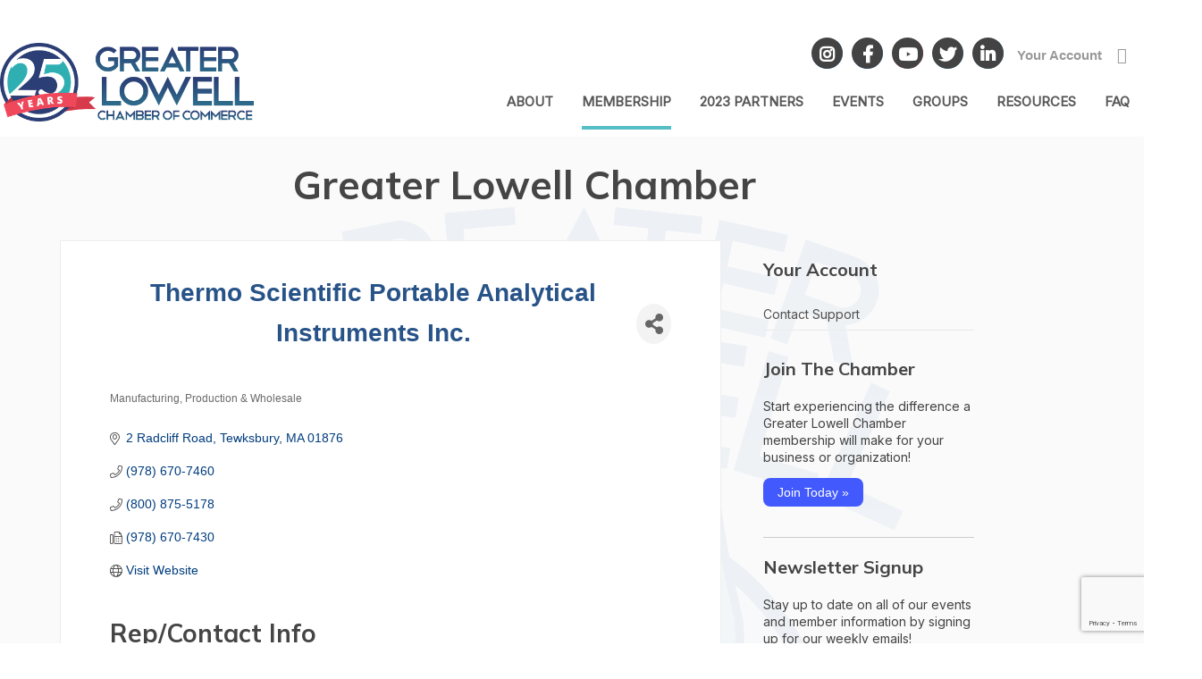

--- FILE ---
content_type: text/html; charset=utf-8
request_url: https://business.greaterlowellcc.org/list/member/thermo-scientific-portable-analytical-instruments-inc-2296.htm
body_size: 32443
content:

<!DOCTYPE html>
<html lang="en-US">
<head>
<!-- start injected HTML (CCID=554) -->
<!-- page template: https://www.greaterlowellcc.org/chambermaster/default.htm -->
<base href="https://www.greaterlowellcc.org" />
<meta name="description" content="Thermo  Scientific Portable Analytical Instruments Inc. | Manufacturing, Production &amp; Wholesale" />
<link href="https://business.greaterlowellcc.org/integration/customerdefinedcss?_=udxgeQ2" rel="stylesheet" type="text/css" />
<!-- link for rss not inserted -->
<!-- end injected HTML -->
 
	<meta charset="UTF-8">
<script type="text/javascript">
var gform;gform||(document.addEventListener("gform_main_scripts_loaded",function(){gform.scriptsLoaded=!0}),window.addEventListener("DOMContentLoaded",function(){gform.domLoaded=!0}),gform={domLoaded:!1,scriptsLoaded:!1,initializeOnLoaded:function(o){gform.domLoaded&&gform.scriptsLoaded?o():!gform.domLoaded&&gform.scriptsLoaded?window.addEventListener("DOMContentLoaded",o):document.addEventListener("gform_main_scripts_loaded",o)},hooks:{action:{},filter:{}},addAction:function(o,n,r,t){gform.addHook("action",o,n,r,t)},addFilter:function(o,n,r,t){gform.addHook("filter",o,n,r,t)},doAction:function(o){gform.doHook("action",o,arguments)},applyFilters:function(o){return gform.doHook("filter",o,arguments)},removeAction:function(o,n){gform.removeHook("action",o,n)},removeFilter:function(o,n,r){gform.removeHook("filter",o,n,r)},addHook:function(o,n,r,t,i){null==gform.hooks[o][n]&&(gform.hooks[o][n]=[]);var e=gform.hooks[o][n];null==i&&(i=n+"_"+e.length),gform.hooks[o][n].push({tag:i,callable:r,priority:t=null==t?10:t})},doHook:function(n,o,r){var t;if(r=Array.prototype.slice.call(r,1),null!=gform.hooks[n][o]&&((o=gform.hooks[n][o]).sort(function(o,n){return o.priority-n.priority}),o.forEach(function(o){"function"!=typeof(t=o.callable)&&(t=window[t]),"action"==n?t.apply(null,r):r[0]=t.apply(null,r)})),"filter"==n)return r[0]},removeHook:function(o,n,t,i){var r;null!=gform.hooks[o][n]&&(r=(r=gform.hooks[o][n]).filter(function(o,n,r){return!!(null!=i&&i!=o.tag||null!=t&&t!=o.priority)}),gform.hooks[o][n]=r)}});
</script>

	
	<meta name="viewport" content="width=device-width, initial-scale=1.0;">
	
    <link rel="stylesheet" href="https://use.fontawesome.com/releases/v5.8.2/css/all.css" integrity="sha384-oS3vJWv+0UjzBfQzYUhtDYW+Pj2yciDJxpsK1OYPAYjqT085Qq/1cq5FLXAZQ7Ay" crossorigin="anonymous">
	
	<script src="https://ajax.googleapis.com/ajax/libs/jquery/1.12.4/jquery.min.js"></script>
	
	<script src="https://greaterlowellcc.org/wp-content/themes/glcc/assets/js/jquery.slicknav-new.min.js"></script>	
	<script src="https://greaterlowellcc.org/wp-content/themes/glcc/assets/js/owl.carousel.js"></script>	
	<script src="https://greaterlowellcc.org/wp-content/themes/glcc/assets/js/owl.support.js" data-cover></script>
	<script src="https://greaterlowellcc.org/wp-content/themes/glcc/assets/js/owl.autoplay.js" data-cover></script>
	<script src="https://greaterlowellcc.org/wp-content/themes/glcc/assets/js/owl.navigation.js"></script>

	<script src="https://greaterlowellcc.org/wp-content/themes/glcc/assets/js/loadScripts.js"></script>
	
	<link rel="shortcut icon" href="https://greaterlowellcc.org/wp-content/themes/glcc/favicon.ico">
	
	
	

	<style>
			</style>

	<script> var ajaxurl = 'https://greaterlowellcc.org/wp-admin/admin-ajax.php'; </script>

	<!-- This site is optimized with the Yoast SEO plugin v19.12 - https://yoast.com/wordpress/plugins/seo/ -->
	<title>Thermo Scientific Portable Analytical Instruments Inc. | Manufacturing, Production & Wholesale - Join the GLCC - Greater Lowell Chamber of Commerce</title>
	<!-- Admin only notice: this page does not show a meta description because it does not have one, either write it for this page specifically or go into the [SEO - Search Appearance] menu and set up a template. -->
	<link rel="canonical" href="https://business.greaterlowellcc.org/list/member/thermo-scientific-portable-analytical-instruments-inc-2296.htm" />
	<meta name="twitter:label1" content="Est. reading time" class="yoast-seo-meta-tag" />
	<meta name="twitter:data1" content="1 minute" class="yoast-seo-meta-tag" />
	<script type="application/ld+json" class="yoast-schema-graph">{"@context":"https://schema.org","@graph":[{"@type":"WebPage","@id":"https://greaterlowellcc.org/membership/join/","url":"https://greaterlowellcc.org/membership/join/","name":"Join the GLCC - Greater Lowell Chamber of Commerce","isPartOf":{"@id":"https://greaterlowellcc.org/#website"},"datePublished":"2011-09-29T17:17:46+00:00","dateModified":"2022-08-05T18:27:47+00:00","breadcrumb":{"@id":"https://greaterlowellcc.org/membership/join/#breadcrumb"},"inLanguage":"en-US","potentialAction":[{"@type":"ReadAction","target":["https://greaterlowellcc.org/membership/join/"]}]},{"@type":"BreadcrumbList","@id":"https://greaterlowellcc.org/membership/join/#breadcrumb","itemListElement":[{"@type":"ListItem","position":1,"name":"Membership","item":"https://greaterlowellcc.org/membership/"},{"@type":"ListItem","position":2,"name":"Join the GLCC"}]},{"@type":"WebSite","@id":"https://greaterlowellcc.org/#website","url":"https://greaterlowellcc.org/","name":"Greater Lowell Chamber of Commerce","description":"Networking for Lowell, Tyngsborough, Westford, Dracut, Chelmsford, Tewksbury and Billerica!","potentialAction":[{"@type":"SearchAction","target":{"@type":"EntryPoint","urlTemplate":"https://greaterlowellcc.org/?s={search_term_string}"},"query-input":"required name=search_term_string"}],"inLanguage":"en-US"}]}</script>
	<!-- / Yoast SEO plugin. -->


<link rel='dns-prefetch' href='//secure.gravatar.com' />
<link rel='dns-prefetch' href='//www.google.com' />
<link rel='dns-prefetch' href='//fonts.googleapis.com' />
<link rel='dns-prefetch' href='//v0.wordpress.com' />
<link rel="alternate" type="application/rss+xml" title="Greater Lowell Chamber of Commerce &raquo; Feed" href="https://greaterlowellcc.org/feed/" />
<link rel="alternate" type="application/rss+xml" title="Greater Lowell Chamber of Commerce &raquo; Comments Feed" href="https://greaterlowellcc.org/comments/feed/" />
<link rel="alternate" type="text/calendar" title="Greater Lowell Chamber of Commerce &raquo; iCal Feed" href="https://greaterlowellcc.org/events/?ical=1" />
<script type="text/javascript">
window._wpemojiSettings = {"baseUrl":"https:\/\/s.w.org\/images\/core\/emoji\/14.0.0\/72x72\/","ext":".png","svgUrl":"https:\/\/s.w.org\/images\/core\/emoji\/14.0.0\/svg\/","svgExt":".svg","source":{"concatemoji":"https:\/\/greaterlowellcc.org\/wp-includes\/js\/wp-emoji-release.min.js?ver=6.1.1"}};
/*! This file is auto-generated */
!function(e,a,t){var n,r,o,i=a.createElement("canvas"),p=i.getContext&&i.getContext("2d");function s(e,t){var a=String.fromCharCode,e=(p.clearRect(0,0,i.width,i.height),p.fillText(a.apply(this,e),0,0),i.toDataURL());return p.clearRect(0,0,i.width,i.height),p.fillText(a.apply(this,t),0,0),e===i.toDataURL()}function c(e){var t=a.createElement("script");t.src=e,t.defer=t.type="text/javascript",a.getElementsByTagName("head")[0].appendChild(t)}for(o=Array("flag","emoji"),t.supports={everything:!0,everythingExceptFlag:!0},r=0;r<o.length;r++)t.supports[o[r]]=function(e){if(p&&p.fillText)switch(p.textBaseline="top",p.font="600 32px Arial",e){case"flag":return s([127987,65039,8205,9895,65039],[127987,65039,8203,9895,65039])?!1:!s([55356,56826,55356,56819],[55356,56826,8203,55356,56819])&&!s([55356,57332,56128,56423,56128,56418,56128,56421,56128,56430,56128,56423,56128,56447],[55356,57332,8203,56128,56423,8203,56128,56418,8203,56128,56421,8203,56128,56430,8203,56128,56423,8203,56128,56447]);case"emoji":return!s([129777,127995,8205,129778,127999],[129777,127995,8203,129778,127999])}return!1}(o[r]),t.supports.everything=t.supports.everything&&t.supports[o[r]],"flag"!==o[r]&&(t.supports.everythingExceptFlag=t.supports.everythingExceptFlag&&t.supports[o[r]]);t.supports.everythingExceptFlag=t.supports.everythingExceptFlag&&!t.supports.flag,t.DOMReady=!1,t.readyCallback=function(){t.DOMReady=!0},t.supports.everything||(n=function(){t.readyCallback()},a.addEventListener?(a.addEventListener("DOMContentLoaded",n,!1),e.addEventListener("load",n,!1)):(e.attachEvent("onload",n),a.attachEvent("onreadystatechange",function(){"complete"===a.readyState&&t.readyCallback()})),(e=t.source||{}).concatemoji?c(e.concatemoji):e.wpemoji&&e.twemoji&&(c(e.twemoji),c(e.wpemoji)))}(window,document,window._wpemojiSettings);
</script>
<style type="text/css">
img.wp-smiley,
img.emoji {
	display: inline !important;
	border: none !important;
	box-shadow: none !important;
	height: 1em !important;
	width: 1em !important;
	margin: 0 0.07em !important;
	vertical-align: -0.1em !important;
	background: none !important;
	padding: 0 !important;
}
</style>
	<link rel='stylesheet' id='gravity_forms_theme_reset-css' href='https://greaterlowellcc.org/wp-content/plugins/gravityforms/assets/css/dist/gravity-forms-theme-reset.min.css?ver=2.7.2' type='text/css' media='all' />
<link rel='stylesheet' id='gravity_forms_theme_foundation-css' href='https://greaterlowellcc.org/wp-content/plugins/gravityforms/assets/css/dist/gravity-forms-theme-foundation.min.css?ver=2.7.2' type='text/css' media='all' />
<link rel='stylesheet' id='gravity_forms_theme_framework-css' href='https://greaterlowellcc.org/wp-content/plugins/gravityforms/assets/css/dist/gravity-forms-theme-framework.min.css?ver=2.7.2' type='text/css' media='all' />
<link rel='stylesheet' id='gravity_forms_orbital_theme-css' href='https://greaterlowellcc.org/wp-content/plugins/gravityforms/assets/css/dist/gravity-forms-orbital-theme.min.css?ver=2.7.2' type='text/css' media='all' />
<link rel='stylesheet' id='otw_sbm.css-css' href='https://greaterlowellcc.org/wp-content/plugins/widget-manager-light/css/otw_sbm.css?ver=6.1.1' type='text/css' media='all' />
<link rel='stylesheet' id='dashicons-css' href='https://greaterlowellcc.org/wp-includes/css/dashicons.min.css?ver=6.1.1' type='text/css' media='all' />
<link rel='stylesheet' id='admin-bar-css' href='https://greaterlowellcc.org/wp-includes/css/admin-bar.min.css?ver=6.1.1' type='text/css' media='all' />
<style id='admin-bar-inline-css' type='text/css'>
#wp-admin-bar-jetpack-scan-notice svg { float:left; margin-top: 4px; margin-right: 6px; width: 18px; height: 22px; }#wp-admin-bar-jetpack-scan-notice .is-hidden { display:none; } @media screen and (max-width: 959px ) { #wpadminbar #wp-admin-bar-jetpack-scan-notice { width:32px; } #wpadminbar #wp-admin-bar-jetpack-scan-notice a { color: transparent!important; } }

			.admin-bar {
				position: inherit !important;
				top: auto !important;
			}
			.admin-bar .goog-te-banner-frame {
				top: 32px !important
			}
			@media screen and (max-width: 782px) {
				.admin-bar .goog-te-banner-frame {
					top: 46px !important;
				}
			}
			@media screen and (max-width: 480px) {
				.admin-bar .goog-te-banner-frame {
					position: absolute;
				}
			}
		
</style>
<link rel='stylesheet' id='tribe-events-admin-menu-css' href='https://greaterlowellcc.org/wp-content/plugins/the-events-calendar/src/resources/css/admin-menu.min.css?ver=5.1.6' type='text/css' media='all' />
<link rel='stylesheet' id='tribe-common-skeleton-style-css' href='https://greaterlowellcc.org/wp-content/plugins/the-events-calendar/common/src/resources/css/common-skeleton.min.css?ver=4.12.7' type='text/css' media='all' />
<link rel='stylesheet' id='tribe-tooltip-css' href='https://greaterlowellcc.org/wp-content/plugins/the-events-calendar/common/src/resources/css/tooltip.min.css?ver=4.12.7' type='text/css' media='all' />
<link rel='stylesheet' id='wp-block-library-css' href='https://greaterlowellcc.org/wp-includes/css/dist/block-library/style.min.css?ver=6.1.1' type='text/css' media='all' />
<style id='wp-block-library-inline-css' type='text/css'>
.has-text-align-justify{text-align:justify;}
</style>
<link rel='stylesheet' id='mediaelement-css' href='https://greaterlowellcc.org/wp-includes/js/mediaelement/mediaelementplayer-legacy.min.css?ver=4.2.17' type='text/css' media='all' />
<link rel='stylesheet' id='wp-mediaelement-css' href='https://greaterlowellcc.org/wp-includes/js/mediaelement/wp-mediaelement.min.css?ver=6.1.1' type='text/css' media='all' />
<link rel='stylesheet' id='classic-theme-styles-css' href='https://greaterlowellcc.org/wp-includes/css/classic-themes.min.css?ver=1' type='text/css' media='all' />
<style id='global-styles-inline-css' type='text/css'>
body{--wp--preset--color--black: #000000;--wp--preset--color--cyan-bluish-gray: #abb8c3;--wp--preset--color--white: #ffffff;--wp--preset--color--pale-pink: #f78da7;--wp--preset--color--vivid-red: #cf2e2e;--wp--preset--color--luminous-vivid-orange: #ff6900;--wp--preset--color--luminous-vivid-amber: #fcb900;--wp--preset--color--light-green-cyan: #7bdcb5;--wp--preset--color--vivid-green-cyan: #00d084;--wp--preset--color--pale-cyan-blue: #8ed1fc;--wp--preset--color--vivid-cyan-blue: #0693e3;--wp--preset--color--vivid-purple: #9b51e0;--wp--preset--gradient--vivid-cyan-blue-to-vivid-purple: linear-gradient(135deg,rgba(6,147,227,1) 0%,rgb(155,81,224) 100%);--wp--preset--gradient--light-green-cyan-to-vivid-green-cyan: linear-gradient(135deg,rgb(122,220,180) 0%,rgb(0,208,130) 100%);--wp--preset--gradient--luminous-vivid-amber-to-luminous-vivid-orange: linear-gradient(135deg,rgba(252,185,0,1) 0%,rgba(255,105,0,1) 100%);--wp--preset--gradient--luminous-vivid-orange-to-vivid-red: linear-gradient(135deg,rgba(255,105,0,1) 0%,rgb(207,46,46) 100%);--wp--preset--gradient--very-light-gray-to-cyan-bluish-gray: linear-gradient(135deg,rgb(238,238,238) 0%,rgb(169,184,195) 100%);--wp--preset--gradient--cool-to-warm-spectrum: linear-gradient(135deg,rgb(74,234,220) 0%,rgb(151,120,209) 20%,rgb(207,42,186) 40%,rgb(238,44,130) 60%,rgb(251,105,98) 80%,rgb(254,248,76) 100%);--wp--preset--gradient--blush-light-purple: linear-gradient(135deg,rgb(255,206,236) 0%,rgb(152,150,240) 100%);--wp--preset--gradient--blush-bordeaux: linear-gradient(135deg,rgb(254,205,165) 0%,rgb(254,45,45) 50%,rgb(107,0,62) 100%);--wp--preset--gradient--luminous-dusk: linear-gradient(135deg,rgb(255,203,112) 0%,rgb(199,81,192) 50%,rgb(65,88,208) 100%);--wp--preset--gradient--pale-ocean: linear-gradient(135deg,rgb(255,245,203) 0%,rgb(182,227,212) 50%,rgb(51,167,181) 100%);--wp--preset--gradient--electric-grass: linear-gradient(135deg,rgb(202,248,128) 0%,rgb(113,206,126) 100%);--wp--preset--gradient--midnight: linear-gradient(135deg,rgb(2,3,129) 0%,rgb(40,116,252) 100%);--wp--preset--duotone--dark-grayscale: url('#wp-duotone-dark-grayscale');--wp--preset--duotone--grayscale: url('#wp-duotone-grayscale');--wp--preset--duotone--purple-yellow: url('#wp-duotone-purple-yellow');--wp--preset--duotone--blue-red: url('#wp-duotone-blue-red');--wp--preset--duotone--midnight: url('#wp-duotone-midnight');--wp--preset--duotone--magenta-yellow: url('#wp-duotone-magenta-yellow');--wp--preset--duotone--purple-green: url('#wp-duotone-purple-green');--wp--preset--duotone--blue-orange: url('#wp-duotone-blue-orange');--wp--preset--font-size--small: 13px;--wp--preset--font-size--medium: 20px;--wp--preset--font-size--large: 36px;--wp--preset--font-size--x-large: 42px;--wp--preset--spacing--20: 0.44rem;--wp--preset--spacing--30: 0.67rem;--wp--preset--spacing--40: 1rem;--wp--preset--spacing--50: 1.5rem;--wp--preset--spacing--60: 2.25rem;--wp--preset--spacing--70: 3.38rem;--wp--preset--spacing--80: 5.06rem;}:where(.is-layout-flex){gap: 0.5em;}body .is-layout-flow > .alignleft{float: left;margin-inline-start: 0;margin-inline-end: 2em;}body .is-layout-flow > .alignright{float: right;margin-inline-start: 2em;margin-inline-end: 0;}body .is-layout-flow > .aligncenter{margin-left: auto !important;margin-right: auto !important;}body .is-layout-constrained > .alignleft{float: left;margin-inline-start: 0;margin-inline-end: 2em;}body .is-layout-constrained > .alignright{float: right;margin-inline-start: 2em;margin-inline-end: 0;}body .is-layout-constrained > .aligncenter{margin-left: auto !important;margin-right: auto !important;}body .is-layout-constrained > :where(:not(.alignleft):not(.alignright):not(.alignfull)){max-width: var(--wp--style--global--content-size);margin-left: auto !important;margin-right: auto !important;}body .is-layout-constrained > .alignwide{max-width: var(--wp--style--global--wide-size);}body .is-layout-flex{display: flex;}body .is-layout-flex{flex-wrap: wrap;align-items: center;}body .is-layout-flex > *{margin: 0;}:where(.wp-block-columns.is-layout-flex){gap: 2em;}.has-black-color{color: var(--wp--preset--color--black) !important;}.has-cyan-bluish-gray-color{color: var(--wp--preset--color--cyan-bluish-gray) !important;}.has-white-color{color: var(--wp--preset--color--white) !important;}.has-pale-pink-color{color: var(--wp--preset--color--pale-pink) !important;}.has-vivid-red-color{color: var(--wp--preset--color--vivid-red) !important;}.has-luminous-vivid-orange-color{color: var(--wp--preset--color--luminous-vivid-orange) !important;}.has-luminous-vivid-amber-color{color: var(--wp--preset--color--luminous-vivid-amber) !important;}.has-light-green-cyan-color{color: var(--wp--preset--color--light-green-cyan) !important;}.has-vivid-green-cyan-color{color: var(--wp--preset--color--vivid-green-cyan) !important;}.has-pale-cyan-blue-color{color: var(--wp--preset--color--pale-cyan-blue) !important;}.has-vivid-cyan-blue-color{color: var(--wp--preset--color--vivid-cyan-blue) !important;}.has-vivid-purple-color{color: var(--wp--preset--color--vivid-purple) !important;}.has-black-background-color{background-color: var(--wp--preset--color--black) !important;}.has-cyan-bluish-gray-background-color{background-color: var(--wp--preset--color--cyan-bluish-gray) !important;}.has-white-background-color{background-color: var(--wp--preset--color--white) !important;}.has-pale-pink-background-color{background-color: var(--wp--preset--color--pale-pink) !important;}.has-vivid-red-background-color{background-color: var(--wp--preset--color--vivid-red) !important;}.has-luminous-vivid-orange-background-color{background-color: var(--wp--preset--color--luminous-vivid-orange) !important;}.has-luminous-vivid-amber-background-color{background-color: var(--wp--preset--color--luminous-vivid-amber) !important;}.has-light-green-cyan-background-color{background-color: var(--wp--preset--color--light-green-cyan) !important;}.has-vivid-green-cyan-background-color{background-color: var(--wp--preset--color--vivid-green-cyan) !important;}.has-pale-cyan-blue-background-color{background-color: var(--wp--preset--color--pale-cyan-blue) !important;}.has-vivid-cyan-blue-background-color{background-color: var(--wp--preset--color--vivid-cyan-blue) !important;}.has-vivid-purple-background-color{background-color: var(--wp--preset--color--vivid-purple) !important;}.has-black-border-color{border-color: var(--wp--preset--color--black) !important;}.has-cyan-bluish-gray-border-color{border-color: var(--wp--preset--color--cyan-bluish-gray) !important;}.has-white-border-color{border-color: var(--wp--preset--color--white) !important;}.has-pale-pink-border-color{border-color: var(--wp--preset--color--pale-pink) !important;}.has-vivid-red-border-color{border-color: var(--wp--preset--color--vivid-red) !important;}.has-luminous-vivid-orange-border-color{border-color: var(--wp--preset--color--luminous-vivid-orange) !important;}.has-luminous-vivid-amber-border-color{border-color: var(--wp--preset--color--luminous-vivid-amber) !important;}.has-light-green-cyan-border-color{border-color: var(--wp--preset--color--light-green-cyan) !important;}.has-vivid-green-cyan-border-color{border-color: var(--wp--preset--color--vivid-green-cyan) !important;}.has-pale-cyan-blue-border-color{border-color: var(--wp--preset--color--pale-cyan-blue) !important;}.has-vivid-cyan-blue-border-color{border-color: var(--wp--preset--color--vivid-cyan-blue) !important;}.has-vivid-purple-border-color{border-color: var(--wp--preset--color--vivid-purple) !important;}.has-vivid-cyan-blue-to-vivid-purple-gradient-background{background: var(--wp--preset--gradient--vivid-cyan-blue-to-vivid-purple) !important;}.has-light-green-cyan-to-vivid-green-cyan-gradient-background{background: var(--wp--preset--gradient--light-green-cyan-to-vivid-green-cyan) !important;}.has-luminous-vivid-amber-to-luminous-vivid-orange-gradient-background{background: var(--wp--preset--gradient--luminous-vivid-amber-to-luminous-vivid-orange) !important;}.has-luminous-vivid-orange-to-vivid-red-gradient-background{background: var(--wp--preset--gradient--luminous-vivid-orange-to-vivid-red) !important;}.has-very-light-gray-to-cyan-bluish-gray-gradient-background{background: var(--wp--preset--gradient--very-light-gray-to-cyan-bluish-gray) !important;}.has-cool-to-warm-spectrum-gradient-background{background: var(--wp--preset--gradient--cool-to-warm-spectrum) !important;}.has-blush-light-purple-gradient-background{background: var(--wp--preset--gradient--blush-light-purple) !important;}.has-blush-bordeaux-gradient-background{background: var(--wp--preset--gradient--blush-bordeaux) !important;}.has-luminous-dusk-gradient-background{background: var(--wp--preset--gradient--luminous-dusk) !important;}.has-pale-ocean-gradient-background{background: var(--wp--preset--gradient--pale-ocean) !important;}.has-electric-grass-gradient-background{background: var(--wp--preset--gradient--electric-grass) !important;}.has-midnight-gradient-background{background: var(--wp--preset--gradient--midnight) !important;}.has-small-font-size{font-size: var(--wp--preset--font-size--small) !important;}.has-medium-font-size{font-size: var(--wp--preset--font-size--medium) !important;}.has-large-font-size{font-size: var(--wp--preset--font-size--large) !important;}.has-x-large-font-size{font-size: var(--wp--preset--font-size--x-large) !important;}
.wp-block-navigation a:where(:not(.wp-element-button)){color: inherit;}
:where(.wp-block-columns.is-layout-flex){gap: 2em;}
.wp-block-pullquote{font-size: 1.5em;line-height: 1.6;}
</style>
<link rel='stylesheet' id='cptch_stylesheet-css' href='https://greaterlowellcc.org/wp-content/plugins/captcha/css/front_end_style.css?ver=4.4.5' type='text/css' media='all' />
<link rel='stylesheet' id='cptch_desktop_style-css' href='https://greaterlowellcc.org/wp-content/plugins/captcha/css/desktop_style.css?ver=4.4.5' type='text/css' media='all' />
<link rel='stylesheet' id='megacal-styles-css' href='https://greaterlowellcc.org/wp-content/plugins/megabase-calendar/assets/build/css/styles.css?ver=1677619531' type='text/css' media='all' />
<link rel='stylesheet' id='sps_front_css-css' href='https://greaterlowellcc.org/wp-content/plugins/sync-post-with-other-site/assets/css/sps_front_style.css?rand=712&#038;ver=1.4.1' type='text/css' media='all' />
<link rel='stylesheet' id='theme-my-login-css' href='https://greaterlowellcc.org/wp-content/plugins/theme-my-login/assets/styles/theme-my-login.min.css?ver=7.1.5' type='text/css' media='all' />
<link rel='stylesheet' id='wordfenceAJAXcss-css' href='https://greaterlowellcc.org/wp-content/plugins/wordfence/css/wordfenceBox.1677680064.css?ver=7.9.1' type='text/css' media='all' />
<link rel='stylesheet' id='pum-admin-bar-style-css' href='https://greaterlowellcc.org/wp-content/plugins/popup-maker/assets/css/pum-admin-bar.min.css?ver=1.17.1' type='text/css' media='all' />
<link rel='stylesheet' id='cleantheme-fonts-css' href='https://fonts.googleapis.com/css?family=Inter%3Awght%40400%3B700%7CMulish%3Aital%2Cwght%400%2C400%3B0%2C600%3B0%2C700%3B1%2C400%3B1%2C700&#038;subset=latin%2Clatin-ext&#038;display=swap' type='text/css' media='all' />
<link rel='stylesheet' id='stellar-styles-css' href='https://greaterlowellcc.org/wp-content/themes/glcc/style.css?ver=1679594341' type='text/css' media='all' />
<link rel='stylesheet' id='fancybox-css' href='https://greaterlowellcc.org/wp-content/plugins/easy-fancybox/fancybox/1.5.4/jquery.fancybox.min.css?ver=6.1.1' type='text/css' media='screen' />
<link rel='stylesheet' id='yoast-seo-adminbar-css' href='https://greaterlowellcc.org/wp-content/plugins/wordpress-seo/css/dist/adminbar-19120.css' type='text/css' media='all' />
<link rel='stylesheet' id='gforms_reset_css-css' href='https://greaterlowellcc.org/wp-content/plugins/gravityforms/legacy/css/formreset.min.css?ver=2.7.2' type='text/css' media='all' />
<link rel='stylesheet' id='gforms_formsmain_css-css' href='https://greaterlowellcc.org/wp-content/plugins/gravityforms/legacy/css/formsmain.min.css?ver=2.7.2' type='text/css' media='all' />
<link rel='stylesheet' id='gforms_ready_class_css-css' href='https://greaterlowellcc.org/wp-content/plugins/gravityforms/legacy/css/readyclass.min.css?ver=2.7.2' type='text/css' media='all' />
<link rel='stylesheet' id='gforms_browsers_css-css' href='https://greaterlowellcc.org/wp-content/plugins/gravityforms/legacy/css/browsers.min.css?ver=2.7.2' type='text/css' media='all' />
<link rel='stylesheet' id='jetpack_css-css' href='https://greaterlowellcc.org/wp-content/plugins/jetpack/css/jetpack.css?ver=11.6' type='text/css' media='all' />
<link rel='stylesheet' id='myStyleSheets-css' href='https://greaterlowellcc.org/wp-content/plugins/yd-recent-posts-widget/css/yd_rp.css?ver=6.1.1' type='text/css' media='all' />
<script type='text/javascript' src='https://greaterlowellcc.org/wp-includes/js/jquery/jquery.min.js?ver=3.6.1' id='jquery-core-js'></script>
<script type='text/javascript' src='https://greaterlowellcc.org/wp-includes/js/jquery/jquery-migrate.min.js?ver=3.3.2' id='jquery-migrate-js'></script>
<script type='text/javascript' src='https://greaterlowellcc.org/wp-includes/js/jquery/ui/core.min.js?ver=1.13.2' id='jquery-ui-core-js'></script>
<script type='text/javascript' src='https://greaterlowellcc.org/wp-includes/js/dist/vendor/moment.min.js?ver=2.29.4' id='moment-js'></script>
<script type='text/javascript' id='moment-js-after'>
moment.updateLocale( 'en_US', {"months":["January","February","March","April","May","June","July","August","September","October","November","December"],"monthsShort":["Jan","Feb","Mar","Apr","May","Jun","Jul","Aug","Sep","Oct","Nov","Dec"],"weekdays":["Sunday","Monday","Tuesday","Wednesday","Thursday","Friday","Saturday"],"weekdaysShort":["Sun","Mon","Tue","Wed","Thu","Fri","Sat"],"week":{"dow":1},"longDateFormat":{"LT":"g:i a","LTS":null,"L":null,"LL":"F j, Y","LLL":"F j, Y g:i a","LLLL":null}} );
</script>
<script type='text/javascript' id='megacal-scripts-js-extra'>
/* <![CDATA[ */
var megacal_script_opts = {"ajax_url":"https:\/\/greaterlowellcc.org\/wp-admin\/admin-ajax.php","base_url":"https:\/\/greaterlowellcc.org\/wp-content\/plugins\/megabase-calendar","default_image_path":"https:\/\/greaterlowellcc.org\/wp-content\/plugins\/megabase-calendar\/assets\/img\/default-event.jpg","event_url":"https:\/\/greaterlowellcc.org\/events\/","time_fmt_setting":"h:mma"};
/* ]]> */
</script>
<script type='text/javascript' src='https://greaterlowellcc.org/wp-content/plugins/megabase-calendar/assets/build/js/main.min.js?ver=1677619531' id='megacal-scripts-js'></script>
<script type='text/javascript' id='wfi18njs-js-extra'>
/* <![CDATA[ */
var WordfenceI18nStrings = {"${totalIPs} addresses in this network":"${totalIPs} addresses in this network","%s in POST body: %s":"%s in POST body: %s","%s in cookie: %s":"%s in cookie: %s","%s in file: %s":"%s in file: %s","%s in query string: %s":"%s in query string: %s","%s is not valid hostname":"%s is not valid hostname",".htaccess Updated":".htaccess Updated",".htaccess change":".htaccess change","404 Not Found":"404 Not Found","Activity Log Sent":"Activity Log Sent","Add action to allowlist":"Add action to allowlist","Add code to .htaccess":"Add code to .htaccess","All Hits":"All Hits","All capabilties of admin user %s were successfully revoked.":"All capabilties of admin user %s were successfully revoked.","An error occurred":"An error occurred","An error occurred when adding the request to the allowlist.":"An error occurred when adding the request to the allowlist.","Are you sure you want to allowlist this action?":"Are you sure you want to allowlist this action?","Authentication Code":"Authentication Code","Background Request Blocked":"Background Request Blocked","Block This Network":"Block This Network","Blocked":"Blocked","Blocked By Firewall":"Blocked By Firewall","Blocked WAF":"Blocked WAF","Blocked by Wordfence":"Blocked by Wordfence","Blocked by Wordfence plugin settings":"Blocked by Wordfence plugin settings","Blocked by the Wordfence Application Firewall and plugin settings":"Blocked by the Wordfence Application Firewall and plugin settings","Blocked by the Wordfence Security Network":"Blocked by the Wordfence Security Network","Blocked by the Wordfence Web Application Firewall":"Blocked by the Wordfence Web Application Firewall","Bot":"Bot","Cancel Changes":"Cancel Changes","Cellphone Sign-In Recovery Codes":"Cellphone Sign-In Recovery Codes","Cellphone Sign-in activated for user.":"Cellphone Sign-in activated for user.","Click here to download a backup copy of this file now":"Click here to download a backup copy of this file now","Click here to download a backup copy of your .htaccess file now":"Click here to download a backup copy of your .htaccess file now","Click to fix .htaccess":"Click to fix .htaccess","Close":"Close","Crawlers":"Crawlers","Diagnostic report has been sent successfully.":"Diagnostic report has been sent successfully.","Directory Listing Disabled":"Directory Listing Disabled","Directory listing has been disabled on your server.":"Directory listing has been disabled on your server.","Disabled":"Disabled","Dismiss":"Dismiss","Don't ask again":"Don't ask again","Download":"Download","Download Backup File":"Download Backup File","Each line of 16 letters and numbers is a single recovery code, with optional spaces for readability. When typing your password, enter \"wf\" followed by the entire code like \"mypassword wf1234 5678 90AB CDEF\". If your site shows a separate prompt for entering a code after entering only your username and password, enter only the code like \"1234 5678 90AB CDEF\". Your recovery codes are:":"Each line of 16 letters and numbers is a single recovery code, with optional spaces for readability. When typing your password, enter \"wf\" followed by the entire code like \"mypassword wf1234 5678 90AB CDEF\". If your site shows a separate prompt for entering a code after entering only your username and password, enter only the code like \"1234 5678 90AB CDEF\". Your recovery codes are:","Email Diagnostic Report":"Email Diagnostic Report","Email Wordfence Activity Log":"Email Wordfence Activity Log","Enter a valid IP or domain":"Enter a valid IP or domain","Enter the email address you would like to send the Wordfence activity log to. Note that the activity log may contain thousands of lines of data. This log is usually only sent to a member of the Wordfence support team. It also contains your PHP configuration from the phpinfo() function for diagnostic data.":"Enter the email address you would like to send the Wordfence activity log to. Note that the activity log may contain thousands of lines of data. This log is usually only sent to a member of the Wordfence support team. It also contains your PHP configuration from the phpinfo() function for diagnostic data.","Error":"Error","Error Enabling All Options Page":"Error Enabling All Options Page","Error Restoring Defaults":"Error Restoring Defaults","Error Saving Option":"Error Saving Option","Error Saving Options":"Error Saving Options","Failed Login":"Failed Login","Failed Login: Invalid Username":"Failed Login: Invalid Username","Failed Login: Valid Username":"Failed Login: Valid Username","File hidden successfully":"File hidden successfully","File restored OK":"File restored OK","Filter Traffic":"Filter Traffic","Firewall Response":"Firewall Response","Full Path Disclosure":"Full Path Disclosure","Google Bot":"Google Bot","Google Crawlers":"Google Crawlers","HTTP Response Code":"HTTP Response Code","Human":"Human","Humans":"Humans","IP":"IP","Key:":"Key:","Last Updated: %s":"Last Updated: %s","Learn more about repairing modified files.":"Learn more about repairing modified files.","Loading...":"Loading...","Locked Out":"Locked Out","Locked out from logging in":"Locked out from logging in","Logged In":"Logged In","Logins":"Logins","Logins and Logouts":"Logins and Logouts","Look up IP or Domain":"Look up IP or Domain","Manual block by administrator":"Manual block by administrator","Next Update Check: %s":"Next Update Check: %s","No activity to report yet. Please complete your first scan.":"No activity to report yet. Please complete your first scan.","No issues have been ignored.":"No issues have been ignored.","No new issues have been found.":"No new issues have been found.","No rules were updated. Please verify you have permissions to write to the \/wp-content\/wflogs directory.":"No rules were updated. Please verify you have permissions to write to the \/wp-content\/wflogs directory.","No rules were updated. Please verify your website can reach the Wordfence servers.":"No rules were updated. Please verify your website can reach the Wordfence servers.","No rules were updated. Your website has reached the maximum number of rule update requests. Please try again later.":"No rules were updated. Your website has reached the maximum number of rule update requests. Please try again later.","Note: Status will update when changes are saved":"Note: Status will update when changes are saved","OK":"OK","Pages Not Found":"Pages Not Found","Paid Members Only":"Paid Members Only","Please enter a valid IP address or domain name for your whois lookup.":"Please enter a valid IP address or domain name for your whois lookup.","Please enter a valid email address.":"Please enter a valid email address.","Please include your support ticket number or forum username.":"Please include your support ticket number or forum username.","Please make a backup of this file before proceeding. If you need to restore this backup file, you can copy it to the following path from your site's root:":"Please make a backup of this file before proceeding. If you need to restore this backup file, you can copy it to the following path from your site's root:","Please specify a reason":"Please specify a reason","Please specify a valid IP address range in the form of \"1.2.3.4 - 1.2.3.5\" without quotes. Make sure the dash between the IP addresses in a normal dash (a minus sign on your keyboard) and not another character that looks like a dash.":"Please specify a valid IP address range in the form of \"1.2.3.4 - 1.2.3.5\" without quotes. Make sure the dash between the IP addresses in a normal dash (a minus sign on your keyboard) and not another character that looks like a dash.","Please specify either an IP address range, Hostname or a web browser pattern to match.":"Please specify either an IP address range, Hostname or a web browser pattern to match.","Recent Activity":"Recent Activity","Recovery Codes":"Recovery Codes","Redirected":"Redirected","Redirected by Country Blocking bypass URL":"Redirected by Country Blocking bypass URL","Referer":"Referer","Registered Users":"Registered Users","Restore Defaults":"Restore Defaults","Rule Update Failed":"Rule Update Failed","Rules Updated":"Rules Updated","Save Changes":"Save Changes","Scan Complete.":"Scan Complete.","Scan the code below with your authenticator app to add this account. Some authenticator apps also allow you to type in the text version instead.":"Scan the code below with your authenticator app to add this account. Some authenticator apps also allow you to type in the text version instead.","Security Event":"Security Event","Send":"Send","Sorry, but no data for that IP or domain was found.":"Sorry, but no data for that IP or domain was found.","Specify a valid IP range":"Specify a valid IP range","Specify a valid hostname":"Specify a valid hostname","Specify an IP range, Hostname or Browser pattern":"Specify an IP range, Hostname or Browser pattern","Success deleting file":"Success deleting file","Success removing option":"Success removing option","Success restoring file":"Success restoring file","Success updating option":"Success updating option","Successfully deleted admin":"Successfully deleted admin","Successfully revoked admin":"Successfully revoked admin","Test Email Sent":"Test Email Sent","The 'How does Wordfence get IPs' option was successfully updated to the recommended value.":"The 'How does Wordfence get IPs' option was successfully updated to the recommended value.","The Full Path disclosure issue has been fixed":"The Full Path disclosure issue has been fixed","The admin user %s was successfully deleted.":"The admin user %s was successfully deleted.","The file %s was successfully deleted.":"The file %s was successfully deleted.","The file %s was successfully hidden from public view.":"The file %s was successfully hidden from public view.","The file %s was successfully restored.":"The file %s was successfully restored.","The option %s was successfully removed.":"The option %s was successfully removed.","The request has been allowlisted. Please try it again.":"The request has been allowlisted. Please try it again.","There was an error while sending the email.":"There was an error while sending the email.","This will be shown only once. Keep these codes somewhere safe.":"This will be shown only once. Keep these codes somewhere safe.","Throttled":"Throttled","Two Factor Status":"Two Factor Status","Type":"Type","Type: %s":"Type: %s","URL":"URL","Unable to automatically hide file":"Unable to automatically hide file","Use one of these %s codes to log in if you are unable to access your phone. Codes are 16 characters long, plus optional spaces. Each one may be used only once.":"Use one of these %s codes to log in if you are unable to access your phone. Codes are 16 characters long, plus optional spaces. Each one may be used only once.","Use one of these %s codes to log in if you lose access to your authenticator device. Codes are 16 characters long, plus optional spaces. Each one may be used only once.":"Use one of these %s codes to log in if you lose access to your authenticator device. Codes are 16 characters long, plus optional spaces. Each one may be used only once.","User Agent":"User Agent","User ID":"User ID","Username":"Username","WHOIS LOOKUP":"WHOIS LOOKUP","We are about to change your <em>.htaccess<\/em> file. Please make a backup of this file before proceeding.":"We are about to change your <em>.htaccess<\/em> file. Please make a backup of this file before proceeding.","We can't modify your .htaccess file for you because: %s":"We can't modify your .htaccess file for you because: %s","We encountered a problem":"We encountered a problem","Wordfence Firewall blocked a background request to WordPress for the URL %s. If this occurred as a result of an intentional action, you may consider allowlisting the request to allow it in the future.":"Wordfence Firewall blocked a background request to WordPress for the URL %s. If this occurred as a result of an intentional action, you may consider allowlisting the request to allow it in the future.","Wordfence is working...":"Wordfence is working...","You are using Nginx as your web server. You'll need to disable autoindexing in your nginx.conf. See the <a target='_blank'  rel='noopener noreferrer' href='https:\/\/nginx.org\/en\/docs\/http\/ngx_http_autoindex_module.html'>Nginx docs for more info<\/a> on how to do this.":"You are using Nginx as your web server. You'll need to disable autoindexing in your nginx.conf. See the <a target='_blank'  rel='noopener noreferrer' href='https:\/\/nginx.org\/en\/docs\/http\/ngx_http_autoindex_module.html'>Nginx docs for more info<\/a> on how to do this.","You are using an Nginx web server and using a FastCGI processor like PHP5-FPM. You will need to manually delete or hide those files.":"You are using an Nginx web server and using a FastCGI processor like PHP5-FPM. You will need to manually delete or hide those files.","You are using an Nginx web server and using a FastCGI processor like PHP5-FPM. You will need to manually modify your php.ini to disable <em>display_error<\/em>":"You are using an Nginx web server and using a FastCGI processor like PHP5-FPM. You will need to manually modify your php.ini to disable <em>display_error<\/em>","You forgot to include a reason you're blocking this IP range. We ask you to include this for your own record keeping.":"You forgot to include a reason you're blocking this IP range. We ask you to include this for your own record keeping.","You have unsaved changes to your options. If you leave this page, those changes will be lost.":"You have unsaved changes to your options. If you leave this page, those changes will be lost.","Your .htaccess has been updated successfully. Please verify your site is functioning normally.":"Your .htaccess has been updated successfully. Please verify your site is functioning normally.","Your Wordfence activity log was sent to %s":"Your Wordfence activity log was sent to %s","Your rules have been updated successfully.":"Your rules have been updated successfully.","Your rules have been updated successfully. You are currently using the free version of Wordfence. Upgrade to Wordfence premium to have your rules updated automatically as new threats emerge. <a href=\"https:\/\/www.wordfence.com\/wafUpdateRules1\/wordfence-signup\/\">Click here to purchase a premium license<\/a>. <em>Note: Your rules will still update every 30 days as a free user.<\/em>":"Your rules have been updated successfully. You are currently using the free version of Wordfence. Upgrade to Wordfence premium to have your rules updated automatically as new threats emerge. <a href=\"https:\/\/www.wordfence.com\/wafUpdateRules1\/wordfence-signup\/\">Click here to purchase a premium license<\/a>. <em>Note: Your rules will still update every 30 days as a free user.<\/em>","Your test email was sent to the requested email address. The result we received from the WordPress wp_mail() function was: %s<br \/><br \/>A 'True' result means WordPress thinks the mail was sent without errors. A 'False' result means that WordPress encountered an error sending your mail. Note that it's possible to get a 'True' response with an error elsewhere in your mail system that may cause emails to not be delivered.":"Your test email was sent to the requested email address. The result we received from the WordPress wp_mail() function was: %s<br \/><br \/>A 'True' result means WordPress thinks the mail was sent without errors. A 'False' result means that WordPress encountered an error sending your mail. Note that it's possible to get a 'True' response with an error elsewhere in your mail system that may cause emails to not be delivered.","blocked by firewall":"blocked by firewall","blocked by firewall for %s":"blocked by firewall for %s","blocked by real-time IP blocklist":"blocked by real-time IP blocklist","blocked by the Wordfence Security Network":"blocked by the Wordfence Security Network","blocked for %s":"blocked for %s","locked out from logging in":"locked out from logging in"};
/* ]]> */
</script>
<script type='text/javascript' src='https://greaterlowellcc.org/wp-content/plugins/wordfence/js/wfi18n.1677680064.js?ver=7.9.1' id='wfi18njs-js'></script>
<script type='text/javascript' id='wordfenceAJAXjs-js-extra'>
/* <![CDATA[ */
var WFAJAXWatcherVars = {"nonce":"6db311271f"};
/* ]]> */
</script>
<script type='text/javascript' src='https://greaterlowellcc.org/wp-content/plugins/wordfence/js/admin.ajaxWatcher.1677680064.js?ver=7.9.1' id='wordfenceAJAXjs-js'></script>
<script type='text/javascript' defer='defer' src='https://greaterlowellcc.org/wp-content/plugins/gravityforms/js/jquery.json.min.js?ver=2.7.2' id='gform_json-js'></script>
<script type='text/javascript' id='gform_gravityforms-js-extra'>
/* <![CDATA[ */
var gf_global = {"gf_currency_config":{"name":"U.S. Dollar","symbol_left":"$","symbol_right":"","symbol_padding":"","thousand_separator":",","decimal_separator":".","decimals":2,"code":"USD"},"base_url":"https:\/\/greaterlowellcc.org\/wp-content\/plugins\/gravityforms","number_formats":[],"spinnerUrl":"https:\/\/greaterlowellcc.org\/wp-content\/plugins\/gravityforms\/images\/spinner.svg","version_hash":"e54d757eafffb750a68e0d4ec3f173e3","strings":{"newRowAdded":"New row added.","rowRemoved":"Row removed","formSaved":"The form has been saved.  The content contains the link to return and complete the form."}};
var gform_i18n = {"datepicker":{"days":{"monday":"Mo","tuesday":"Tu","wednesday":"We","thursday":"Th","friday":"Fr","saturday":"Sa","sunday":"Su"},"months":{"january":"January","february":"February","march":"March","april":"April","may":"May","june":"June","july":"July","august":"August","september":"September","october":"October","november":"November","december":"December"},"firstDay":1,"iconText":"Select date"}};
var gf_legacy_multi = {"1":"1"};
var gform_gravityforms = {"strings":{"invalid_file_extension":"This type of file is not allowed. Must be one of the following:","delete_file":"Delete this file","in_progress":"in progress","file_exceeds_limit":"File exceeds size limit","illegal_extension":"This type of file is not allowed.","max_reached":"Maximum number of files reached","unknown_error":"There was a problem while saving the file on the server","currently_uploading":"Please wait for the uploading to complete","cancel":"Cancel","cancel_upload":"Cancel this upload","cancelled":"Cancelled"},"vars":{"images_url":"https:\/\/greaterlowellcc.org\/wp-content\/plugins\/gravityforms\/images"}};
/* ]]> */
</script>
<script type='text/javascript' id='gform_gravityforms-js-before'>

</script>
<script type='text/javascript' defer='defer' src='https://greaterlowellcc.org/wp-content/plugins/gravityforms/js/gravityforms.min.js?ver=2.7.2' id='gform_gravityforms-js'></script>
<script type='text/javascript' defer='defer' src='https://greaterlowellcc.org/wp-content/plugins/gravityforms/assets/js/dist/utils.min.js?ver=bc402317bb1b621c1f695fe582d28717' id='gform_gravityforms_utils-js'></script>
<link rel="alternate" type="application/json" href="https://greaterlowellcc.org/wp-json/wp/v2/pages/19" /><link rel="EditURI" type="application/rsd+xml" title="RSD" href="https://greaterlowellcc.org/xmlrpc.php?rsd" />
<link rel="wlwmanifest" type="application/wlwmanifest+xml" href="https://greaterlowellcc.org/wp-includes/wlwmanifest.xml" />
<meta name="generator" content="WordPress 6.1.1" />
<link rel='shortlink' href='https://wp.me/P5zW9o-j' />



		<!-- GA Google Analytics @ https://m0n.co/ga -->
		<script async src="https://www.googletagmanager.com/gtag/js?id=G-CR1N5KSRBV"></script>
		<script>
			window.dataLayer = window.dataLayer || [];
			function gtag(){dataLayer.push(arguments);}
			gtag('js', new Date());
			gtag('config', 'G-CR1N5KSRBV');
		</script>

	<meta name="tec-api-version" content="v1"><meta name="tec-api-origin" content="https://greaterlowellcc.org"><link rel="https://theeventscalendar.com/" href="https://greaterlowellcc.org/wp-json/tribe/events/v1/" /><style type="text/css" media="print">#wpadminbar { display:none; }</style>
	<style type="text/css" media="screen">
	html { margin-top: 32px !important; }
	@media screen and ( max-width: 782px ) {
		html { margin-top: 46px !important; }
	}
</style>
	
<!-- Jetpack Open Graph Tags -->




<meta property="article:published_time" content="2011-09-29T17:17:46+00:00" />
<meta property="article:modified_time" content="2022-08-05T18:27:47+00:00" />




<meta name="twitter:text:title" content="Join the GLCC" />
<meta name="twitter:card" content="summary" />

<!-- End Jetpack Open Graph Tags -->

<style data-ampdevmode type='text/css'>
#wpadminbar .quicklinks li#wp-admin-bar-stats {
	height: 32px;
}
#wpadminbar .quicklinks li#wp-admin-bar-stats a {
	height: 32px;
	padding: 0;
}
#wpadminbar .quicklinks li#wp-admin-bar-stats a div {
	height: 32px;
	width: 95px;
	overflow: hidden;
	margin: 0 10px;
}
#wpadminbar .quicklinks li#wp-admin-bar-stats a:hover div {
	width: auto;
	margin: 0 8px 0 10px;
}
#wpadminbar .quicklinks li#wp-admin-bar-stats a img {
	height: 24px;
	margin: 4px 0;
	max-width: none;
	border: none;
}
</style>
	<script data-ampdevmode type="text/javascript">
/* <![CDATA[ */
	var wpNotesIsJetpackClient = true;
	var wpNotesIsJetpackClientV2 = true;
		/* ]]> */
	window.addEventListener('message', function ( event ) {
		// Confirm that the message is from the right origin.
		if ('https://widgets.wp.com' !== event.origin) {
			return;
		}
		// Check whether 3rd Party Cookies are blocked
		var has3PCBlocked = 'WPCOM:3PC:blocked' === event.data;

		var tagerElement = document.getElementById('wp-admin-bar-notes');

		if ( has3PCBlocked && tagerElement ) {
			// Hide the notification button/icon
			tagerElement.style.display = 'none';
		}
	}, false );
</script>
		
	<script src='https://www.google.com/recaptcha/api.js'></script>

    <!-- jQuery first, then Popper.js, then Bootstrap JS -->
    <script src="https://code.jquery.com/jquery-3.7.1.min.js" crossorigin="anonymous"></script>
    <script type="text/javascript" src="https://code.jquery.com/ui/1.13.2/jquery-ui.min.js"></script>
<script src="https://business.greaterlowellcc.org/Content/bundles/SEO4?v=jX-Yo1jNxYBrX6Ffq1gbxQahkKjKjLSiGjCSMnG9UuU1"></script>
    <script type="text/javascript" src="https://ajax.aspnetcdn.com/ajax/globalize/0.1.1/globalize.min.js"></script>
    <script type="text/javascript" src="https://ajax.aspnetcdn.com/ajax/globalize/0.1.1/cultures/globalize.culture.en-US.js"></script>
    <!-- Required meta tags -->
    <meta charset="utf-8">
    <meta name="viewport" content="width=device-width, initial-scale=1, shrink-to-fit=no">
    <link rel="stylesheet" href="https://code.jquery.com/ui/1.13.2/themes/base/jquery-ui.css" type="text/css" media="all" />
    <script type="text/javascript">
        var MNI = MNI || {};
        MNI.CurrentCulture = 'en-US';
        MNI.CultureDateFormat = 'M/d/yyyy';
        MNI.BaseUrl = 'https://business.greaterlowellcc.org';
        MNI.jQuery = jQuery.noConflict(true);
        MNI.Page = {
            Domain: 'business.greaterlowellcc.org',
            Context: 299,
            Category: null,
            Member: 2296,
            MemberPagePopup: true
        };
        MNI.LayoutPromise = new Promise(function (resolve) {
            MNI.LayoutResolution = resolve;
        });
        MNI.MemberFilterUrl = 'list';
    </script>


    <script src="https://www.google.com/recaptcha/enterprise.js?render=6LfI_T8rAAAAAMkWHrLP_GfSf3tLy9tKa839wcWa" async defer></script>
    <script>

        const SITE_KEY = '6LfI_T8rAAAAAMkWHrLP_GfSf3tLy9tKa839wcWa';

        // Repeatedly check if grecaptcha has been loaded, and call the callback once it's available
        function waitForGrecaptcha(callback, retries = 10, interval = 1000) {
            if (typeof grecaptcha !== 'undefined' && grecaptcha.enterprise.execute) {
                callback();
            } else if (retries > 0) { 
                setTimeout(() => {
                    waitForGrecaptcha(callback, retries - 1, interval);
                }, interval);
            } else {
                console.error("grecaptcha is not available after multiple attempts");
            }
        }

        // Generates a reCAPTCHA v3 token using grecaptcha.enterprise and injects it into the given form.
        // If the token input doesn't exist, it creates one. Then it executes the callback with the token.
        function setReCaptchaToken(formElement, callback, action = 'submit') {
            grecaptcha.enterprise.ready(function () {
                grecaptcha.enterprise.execute(SITE_KEY, { action: action }).then(function (token) {

                    MNI.jQuery(function ($) {
                        let input = $(formElement).find("input[name='g-recaptcha-v3']");

                        if (input.length === 0) {
                            input = $('<input>', {
                                type: 'hidden',
                                name: 'g-recaptcha-v3',
                                value: token
                            });
                            $(formElement).append(input);
                        }
                        else
                            $(input).val(token);

                        if (typeof callback === 'function') callback(token);
                    })

                });
            });
        }

    </script>




<script src="https://business.greaterlowellcc.org/Content/bundles/MNI?v=34V3-w6z5bLW9Yl7pjO3C5tja0TdKeHFrpRQ0eCPbz81"></script>


    <meta property='og:url' content='https://business.greaterlowellcc.org/list/member/thermo-scientific-portable-analytical-instruments-inc-2296.htm' />
<meta property='og:title' content='Thermo Scientific Portable Analytical Instruments Inc.' />
<meta property='og:image' content='https://chambermaster.blob.core.windows.net/images/chambers/554/ChamberImages/GLCC-logo-on-white-web.jpg' />

    <!-- Bootstrap CSS -->
    <link type="text/css" href="https://business.greaterlowellcc.org/Content/SEO4/css/bootstrap/bootstrap-ns.min.css" rel="stylesheet" />
<link href="https://business.greaterlowellcc.org/Content/SEO4/css/fontawesome/css/fa.bundle?v=ruPA372u21djZ69Q5Ysnch4rq1PR55j8o6h6btgP60M1" rel="stylesheet"/>
<link href="https://business.greaterlowellcc.org/Content/SEO4/css/v4-module.bundle?v=teKUclOSNwyO4iQ2s3q00X0U2jxs0Mkz0T6S0f4p_241" rel="stylesheet"/>
<meta name="referrer" content="origin" />
<script>window.CMS=1;</script></head>

<body data-rsssl=1 class="page-template-default page page-id-19 page-child parent-pageid-15 logged-in admin-bar no-customize-support temp chamberTheme tribe-no-js">
<div class="overBack">
	<div id="fb-root"></div>
	<script>(function(d, s, id) {
	  var js, fjs = d.getElementsByTagName(s)[0];
	  if (d.getElementById(id)) return;
	  js = d.createElement(s); js.id = id;
	  js.src = "//connect.facebook.net/en_US/all.js#xfbml=1";
	  fjs.parentNode.insertBefore(js, fjs);
	}(document, 'script', 'facebook-jssdk'));</script>

	<div class="bigHeadTodd">
	<div id="container" class="big_container cf">
		<header id="header" class="cf">
			
			<div id="logo">
            	<a href="https://greaterlowellcc.org/">
                	                		<img src="https://greaterlowellcc.org/wp-content/uploads/2019/12/GLCC-logo-01.png" 
                		alt="Greater Lowell Chamber of Commerce" />                		
                	                </a>
            </div>
            
			<div class="headerRight">
				<div class="cf">

					<nav id="member-nav" class="cf">
		                		                    <div class="user">
		                        <p>Your Account</p>
		                        		                        <p></p>
		                        <div class="avatarTop">
		                            		                        </div>
		                    </div>
		                    <div class="menu-member"><ul id="menu-user-navigation" class="menu cf"><li id="menu-item-16436" class="menu-item menu-item-type-post_type menu-item-object-page menu-item-16436"><a href="https://greaterlowellcc.org/community-calendar/">Community Calendar</a></li>
<li id="menu-item-16437" class="menu-item menu-item-type-post_type menu-item-object-page menu-item-16437"><a title="Click &#8220;Add an Event&#8221; from the Community Calendar page" href="https://greaterlowellcc.org/community-calendar/">Post An Event</a></li>
<li id="menu-item-3275" class="menu-item menu-item-type-custom menu-item-object-custom menu-item-3275"><a href="https://greaterlowellcc.org/member-news/">See Member News</a></li>
<li id="menu-item-3273" class="menu-item menu-item-type-custom menu-item-object-custom menu-item-3273"><a href="https://greaterlowellcc.org/post-a-news-article/">Post Member News</a></li>
<li id="menu-item-3272" class="menu-item menu-item-type-custom menu-item-object-custom menu-item-3272"><a href="https://greaterlowellcc.org/profile">Update My Author Profile</a></li>
<li id="menu-item-3276" class="menu-item menu-item-type-custom menu-item-object-custom menu-item-3276"><a href="http://business.greaterlowellcc.org/login/">Update My Member Listing</a></li>
<li id="menu-item-3274" class="menu-item menu-item-type-custom menu-item-object-custom menu-item-3274"><a href="https://greaterlowellcc.org/f-a-q/">F.A.Q.</a></li>
<li id="menu-item-3277" class="menu-item menu-item-type-post_type menu-item-object-page menu-item-3277"><a href="https://greaterlowellcc.org/logout/?_wpnonce=44f2fdb549">Log Out</a></li>
</ul></div>		                
		            </nav>
	        		
            		<ul class="socialIcons clearfix">	                    

	                    <li><a href="https://www.instagram.com/greaterlowellchamber/"  target="_blank" class="facebook"><i class="fab fa-instagram first"></i><i class="fab fa-instagram second"></i></a></li>
	                    
	                    <li><a href="https://www.facebook.com/greaterlowellchamber"  target="_blank" class="facebook"><i class="fab fa-facebook-f first"></i><i class="fab fa-facebook-f second"></i></a></li>
	                    
	                    <li><a href="https://www.youtube.com/channel/UCG2EmFRu6RRn51Aat8RetNA" target="_blank" class="youtube"><i class="fab fa-youtube first"></i><i class="fab fa-youtube second"></i></a></li>
	                    
	                    <li><a href="https://twitter.com/greaterlowellcc" class="twitter" target="_blank">
	                    	<i class="fab fa-twitter first"></i><i class="fab fa-twitter second"></i></a>
	                    </li>

	                    <!-- http://linkd.in/qkNldh -->
	                    <li><a href="https://www.linkedin.com/in/daniellemcfadden1/" target="_blank" class="linkedin"><i class="fab fa-linkedin-in first"></i><i class="fab fa-linkedin-in second"></i></a></li>

	                    <!-- <li><a href="http://pinterest.com/greaterlowellcc/" class="pinterest"></a></li> -->
	                   	<!-- <li><a href="" class="rss"></a></li>-->
	                </ul>
				</div>
				<nav>
					<div class="menu-top-nav-container"><ul id="menu-top-nav" class="menu cf"><li id="menu-item-85" class="menu-item menu-item-type-post_type menu-item-object-page menu-item-has-children menu-item-85"><a href="https://greaterlowellcc.org/about-us/">About</a>
<ul class="sub-menu">
	<li id="menu-item-93" class="menu-item menu-item-type-post_type menu-item-object-page menu-item-93"><a href="https://greaterlowellcc.org/about-us/board-of-directors/">Board of Directors</a></li>
	<li id="menu-item-96" class="menu-item menu-item-type-post_type menu-item-object-page menu-item-96"><a href="https://greaterlowellcc.org/about-us/staff/">Staff</a></li>
	<li id="menu-item-94" class="menu-item menu-item-type-post_type menu-item-object-page menu-item-94"><a href="https://greaterlowellcc.org/about-us/featured-communities/">Featured Communities</a></li>
	<li id="menu-item-95" class="menu-item menu-item-type-post_type menu-item-object-page menu-item-95"><a href="https://greaterlowellcc.org/about-us/mission/">Mission</a></li>
</ul>
</li>
<li id="menu-item-89" class="menu-item menu-item-type-post_type menu-item-object-page current-page-ancestor current-menu-ancestor current-menu-parent current-page-parent current_page_parent current_page_ancestor menu-item-has-children menu-item-89"><a href="https://greaterlowellcc.org/membership/">Membership</a>
<ul class="sub-menu">
	<li id="menu-item-141" class="menu-item menu-item-type-post_type menu-item-object-page current-menu-item page_item page-item-19 current_page_item menu-item-141"><a href="https://greaterlowellcc.org/membership/join/" aria-current="page">Join the GLCC</a></li>
	<li id="menu-item-687" class="menu-item menu-item-type-custom menu-item-object-custom menu-item-687"><a href="http://business.greaterlowellcc.org/list">Membership Directory</a></li>
	<li id="menu-item-142" class="menu-item menu-item-type-post_type menu-item-object-page menu-item-142"><a href="https://greaterlowellcc.org/membership/member-benefits/">Member Benefits</a></li>
</ul>
</li>
<li id="menu-item-12635" class="menu-item menu-item-type-post_type menu-item-object-page menu-item-12635"><a href="https://greaterlowellcc.org/partners/">2023 Partners</a></li>
<li id="menu-item-91" class="menu-item menu-item-type-custom menu-item-object-custom menu-item-has-children menu-item-91"><a href="http://business.greaterlowellcc.org/events">Events</a>
<ul class="sub-menu">
	<li id="menu-item-3268" class="menu-item menu-item-type-custom menu-item-object-custom menu-item-3268"><a href="http://business.greaterlowellcc.org/events">Upcoming Chamber Events</a></li>
	<li id="menu-item-16432" class="menu-item menu-item-type-post_type menu-item-object-page menu-item-16432"><a href="https://greaterlowellcc.org/community-calendar/">Community Calendar</a></li>
</ul>
</li>
<li id="menu-item-87" class="menu-item menu-item-type-post_type menu-item-object-page menu-item-has-children menu-item-87"><a title="Check out one or more of our active groups!" href="https://greaterlowellcc.org/groups/">Groups</a>
<ul class="sub-menu">
	<li id="menu-item-10718" class="menu-item menu-item-type-post_type menu-item-object-page menu-item-10718"><a href="https://greaterlowellcc.org/groups/billerica/">Billerica Alliance</a></li>
	<li id="menu-item-5652" class="menu-item menu-item-type-post_type menu-item-object-page menu-item-5652"><a href="https://greaterlowellcc.org/groups/ypgl-young-professionals-of-greater-lowell/">YP: Young Professionals</a></li>
	<li id="menu-item-149" class="menu-item menu-item-type-post_type menu-item-object-page menu-item-149"><a href="https://greaterlowellcc.org/groups/wise-women-inspiring-success-and-empowerment/">W.I.S.E.: Women Inspiring Success and Empowerment</a></li>
	<li id="menu-item-4904" class="menu-item menu-item-type-post_type menu-item-object-page menu-item-4904"><a href="https://greaterlowellcc.org/groups/chamberedge/">The Chamber EDGE</a></li>
	<li id="menu-item-144" class="menu-item menu-item-type-post_type menu-item-object-page menu-item-144"><a href="https://greaterlowellcc.org/groups/community-service/">Community Service</a></li>
</ul>
</li>
<li id="menu-item-90" class="menu-item menu-item-type-post_type menu-item-object-page menu-item-has-children menu-item-90"><a href="https://greaterlowellcc.org/resources/">Resources</a>
<ul class="sub-menu">
	<li id="menu-item-4034" class="menu-item menu-item-type-post_type menu-item-object-page menu-item-4034"><a href="https://greaterlowellcc.org/resources/local-government/">Local Government</a></li>
	<li id="menu-item-4010" class="menu-item menu-item-type-post_type menu-item-object-page menu-item-4010"><a href="https://greaterlowellcc.org/regulatory-information/">Regulatory Information</a></li>
	<li id="menu-item-150" class="menu-item menu-item-type-post_type menu-item-object-page menu-item-150"><a href="https://greaterlowellcc.org/resources/business-resource-partners/">Resource Partners</a></li>
</ul>
</li>
<li id="menu-item-2346" class="menu-item menu-item-type-post_type menu-item-object-page menu-item-2346"><a href="https://greaterlowellcc.org/faq/">FAQ</a></li>
</ul></div>				</nav>		    	

				<br class="clear" />
			</div>
		</header>
	
	</div><!-- /#container -->
	

</div><!-- /.bigHeadTodd -->

	<div class="container_24 ">
		
		<section id="main-content" class="grid_24">
			
            <h1>Greater Lowell Chamber</h1>

            <article id="post-chambermaster" class="grid_15 prefix_1 suffix_1 alpha cf">
            
				    <div id="gzns">
        



<div class="container-fluid gz-search-details" itemscope="itemscope" itemtype="http://schema.org/LocalBusiness">
    <!--member detail page header -->
  <!--page title and share buttons -->
  <div class="row gz-details-header">
        <div class="col-auto pr-0 gz-details-logo-col">
		    
	    </div>
	    <div class="col pl-0">
		    <div class="d-flex gz-details-head">
                    <h1 class="gz-pagetitle" itemprop="name">Thermo Scientific Portable Analytical Instruments Inc.</h1>
			    <!-- share Button trigger modal -->
		            <button id="shareDrop" type="button" class="gz-share-btn" data-toggle="modal" data-target="#shareModal" aria-label="Share Button"> <i class="gz-fas gz-fa-share-alt"></i></button>
		    </div>
		            <div class="gz-details-categories">
		                <h5 class="gz-subtitle sr-only">Categories</h5>
		                <p><span class="gz-cat">Manufacturing, Production &amp; Wholesale</span></p>
		            </div>
	    </div>
  </div>
  <!-- row for links and map -->
  <div class="row gz-details-links">
    <div class="col-sm-7 col-md-8">
      <ul class="list-group gz-list-group">
              <li class="list-group-item gz-card-address">
			    <a href="https://www.google.com/maps?q=2%20Radcliff%20Road,%20Tewksbury,%20MA,%2001876" onclick="MNI.Hit.MemberMap(2296)" target="_blank" class="card-link" itemprop="address" itemscope="itemscope" itemtype="http://schema.org/PostalAddress">
                    <i class="gz-fal gz-fa-map-marker-alt"></i>
                    <span class="gz-street-address" itemprop="streetAddress">2 Radcliff Road</span>
                    
                    
                    
                    <span class="gz-address-city" itemprop="addressLocality">Tewksbury</span>
                    <span itemprop="addressRegion">MA</span>
                    <span itemprop="postalCode">01876</span>
                </a>
              </li>
        <li class="list-group-item gz-card-phone">
			<a href="tel:9786707460" class="card-link"><i class="gz-fal gz-fa-phone"></i><span itemprop="telephone">(978) 670-7460</span></a>
		</li>
        <li class="list-group-item gz-card-phone">
			<a href="tel:8008755178" class="card-link"><i class="gz-fal gz-fa-phone"></i><span>(800) 875-5178</span></a>
		</li>
        <li class="list-group-item gz-card-fax">
			<a href="tel:9786707430" class="card-link"><i class="gz-fal gz-fa-fax"></i><span itemprop="faxNumber">(978) 670-7430</span></a>
		</li>
        
        <li class="list-group-item gz-card-website">
			<a href="http://www.thermoscientific.com/pai" onclick="MNI.Hit.MemberWebsite(2296)" target="_blank" itemprop="url" class="card-link"><i class="gz-fal gz-fa-globe"></i><span itemprop="sameAs">Visit Website</span></a>
		</li>

      </ul>
      
	  
    </div>
    <div class="col-sm-5 col-md-4">
        <div class="gz-map embed-responsive embed-responsive-16by9 fitvidsignore">
            <iframe src="https://www.google.com/maps/embed/v1/place?key=AIzaSyAACLyaFddZFsbbsMCsSY4lq7g6N4ycArE&amp;q=2%20Radcliff%20Road,%20Tewksbury,%20MA,%2001876" width="600" height="450" frameborder="0" style="border:0" allowfullscreen></iframe>
        </div>
        
    </div>
  </div>


  <!-- row for about -->
  

  <!-- row for video and highlights -->
  <div class="row gz-video-highlights">
    <!-- if no video, omit entire gz-details-video column below -->
    

	<!-- if no highlights, omit entire gz-details-highlights column below -->
  </div>

<!-- row for images, omit entire row if none exist. Each image will pull up modal with the full size image in it. Same module, unique image, see https://getbootstrap.com/docs/4.1/components/modal/#varying-modal-content -->
<!-- row for news -->
<!-- row for jobs -->

<!-- row for Hot Deals -->

<!-- row for Events -->

    <!-- row for member contacts -->
       <div class="row gz-details-reps">
            <div class="col">
                <h3 class="gz-subtitle">Rep/Contact Info</h3>
                <div class="card-deck">
                        <div class="card gz-rep-card">
                            <div>
                                <span class="gz-rep-img-placeholder " ><i class="gz-fas gz-fa-user"></i></span>
                                
                            </div>
                            <div class="modal fade" id="gz-bio-rep-3815" tabindex="-1" role="dialog" aria-labelledby="bioModalLabel" aria-hidden="true">
                                <div class="modal-dialog" role="document">
                                    <div class="modal-content">
                                        <div class="modal-header">
                                            <h5 class="modal-title" id="bioModalLabel">
                                            <div class="gz-member-repname">Tracy Horridge</div>
                                            </h5>
                                            <button type="button" class="close" data-dismiss="modal" aria-label="Close"> <span aria-hidden="true">&times;</span> </button>
                                        </div>
                                        <div class="modal-body">
                                            <span></span>
                                        </div>
                                        <div class="modal-footer">
                                            <button type="button" class="btn" data-dismiss="modal">Close</button>
                                        </div>
                                    </div>
                                </div>
                            </div>
                            <div class="card-body">
                                <h5 class="card-title">
                                    <div class="gz-member-repname " >Tracy Horridge</div>
                                    <div class="gz-member-reptitle">Export Manager</div>
                                </h5>
																<ul class="list-group list-group-flush gz-rep-list">
																    <li class="list-group-item">
																				<span class="gz-rep-phone">Phone:</span>
																				<span class="gz-rep-phone-num">(978) 513-3608</span>
																		</li>
																    
																    
																		<li class="list-group-item">
																				<a href="javascript:void(0)" class="gz-directory-contactrep" repid="3815">Send an Email</a>
																		</li>
																 </ul>
                                <div>


                                </div>
                            </div>
                      </div>
               </div>
          </div>
     </div>

     <!-- share Modal for share button next to page title -->
     <div class="modal share-modal fade" id="shareModal" tabindex="-1" role="dialog" aria-labelledby="shareModaLabel" aria-hidden="true">
          <div class="modal-dialog" role="document">
               <div class="modal-content">
                    <div class="modal-header">
                         <h5 class="modal-title" id="shareModaLabel">Share</h5>
                         <button type="button" class="close" data-dismiss="modal" aria-label="Close"> <span aria-hidden="true">&times;</span> </button>
                    </div>
                    <div class="modal-body">
                         <!--add <a> for each option that currently exists-->
                         <a class="gz-shareprint" rel="nofollow" href="https://business.greaterlowellcc.org/list/member/thermo-scientific-portable-analytical-instruments-inc-2296.htm?rendermode=print" title="Print this page" rel="nofollow" target="_blank" onclick="return!MNI.Window.Print(this)"><i class="gz-fal gz-fa-print"></i>Print</a>
                         <a class="gz-shareemail" href="#" data-toggle="modal" data-target="#gz-info-contactfriend" title="Share by Email"><i class="gz-fal gz-fa-envelope"></i>Email</a>
                         <a class="gz-sharefacebook" href="https://www.facebook.com/sharer.php?u=https%3a%2f%2fbusiness.greaterlowellcc.org%2flist%2fmember%2fthermo-scientific-portable-analytical-instruments-inc-2296&amp;p[title]=Thermo+Scientific+Portable+Analytical+Instruments+Inc." title="Share on Facebook"><i class="gz-fab gz-fa-facebook"></i>Facebook</a>
                         <a class="gz-sharetwitter" href="https://www.twitter.com/share?url=https://business.greaterlowellcc.org/list/member/thermo-scientific-portable-analytical-instruments-inc-2296&amp;text=Thermo+Scientific+Portable+Analytical+Instruments+Inc." title="Share on Twitter"><i class="gz-fab gz-fa-x-twitter"></i>Twitter</a>
                         <a class="gz-sharelinkedin" href="https://www.linkedin.com/shareArticle?mini=true&amp;url=https%3a%2f%2fbusiness.greaterlowellcc.org%2flist%2fmember%2fthermo-scientific-portable-analytical-instruments-inc-2296&amp;title=Thermo+Scientific+Portable+Analytical+Instruments+Inc." title="Share on LinkedIn"><i class="gz-fab gz-fa-linkedin"></i>LinkedIn</a>
                         
                    </div>
                    <div class="modal-footer">
                         <button type="button" class="btn" data-dismiss="modal">Close</button>
                    </div>
               </div>
          </div>
     </div>
     <div class="modal share-modal fade" id="gz-info-contactfriend" tabindex="-1" role="dialog" aria-labelledby="contactFriendLabel" aria-hidden="true">
        <div class="modal-dialog" role="document">
            <div class="modal-content">
                <div class="modal-header">
                    <h5 class="modal-title" id="contactFriendLabel">Tell a Friend</h5>
                    <button type="button" class="close" data-dismiss="modal" aria-label="Close"> <span aria-hidden="true">&times;</span> </button>
                </div>
                <div class="modal-body"></div>
                <div class="modal-footer">
                    <button type="button" class="btn send-btn">Send Request</button><button type="button" class="btn" data-dismiss="modal">Cancel</button>
                </div>
            </div>
        </div>
     </div>
     <!-- end of Modal -->
     <form id="gz-directory-contactform" action="https://business.greaterlowellcc.org/inforeq/contactmembers" method="post" target="_blank" style="display:none">
        <input type="hidden" name="targets" value="2296" />
        <input type="hidden" name="command" value="addSingleMember" />
        <input id="contactform-repid" type="hidden" name="repid" value="" />
    </form>
</div>

        
    <script type="text/javascript">
        MNI.ITEM_TYPE = 0;
        MNI.ITEM_ID = 2296;
        (function ($) {
            $('#gz-directory-contactmember').click(function (e) {
                e.preventDefault();
                $('#gz-directory-contactform').submit();
            });

            $('.gz-directory-contactrep').click(function (e) {
                e.preventDefault();
                var id = $(this).attr('repid')
                $('#contactform-repid').val(id);
                $('#gz-directory-contactform').submit();
            });


        })(MNI.jQuery);
    </script>

        <!-- JavaScript for Bootstrap 4 components -->
        <!-- js to make 4 column layout instead of 3 column when the module page content area is larger than 950, this is to accomodate for full-width templates and templates that have sidebars-->
        <script type="text/javascript">
            (function ($) {
                $(function () {
                    var $gzns = $('#gzns');
                    var $info = $('#gzns').find('.col-sm-6.col-md-4');
                    if ($gzns.width() > 950) {
                        $info.addClass('col-lg-3');
                    }

                    var store = window.localStorage;
                    var key = "7-list-view";
                    var printKey = "24-list-view";
                    $('.gz-view-btn').click(function (e) {
                        e.preventDefault();
                        $('.gz-view-btn').removeClass('active');
                        $(this).addClass('active');
                        if ($(this).hasClass('gz-list-view')) {
                            store.setItem(key, true);
                            store.setItem(printKey, true);
                            $('.gz-list-card-wrapper').removeClass('col-sm-6 col-md-4').addClass('gz-list-col');
                        } else {
                            store.setItem(key, false);
                            store.setItem(printKey, false);
                            $('.gz-list-card-wrapper').addClass('col-sm-6 col-md-4').removeClass('gz-list-col');
                        }
                    });
                    
                    var isListView = store.getItem(key) == null ? MNI.DEFAULT_LISTING : store.getItem(key) == "true";
                    if (isListView) $('.gz-view-btn.gz-list-view').click();
                    store.setItem(printKey, isListView);
                    MNI.LayoutResolution();

                    (function ($modal) {
                        if ($modal[0]) {
                            $('#gz-info-contactfriend').on('shown.bs.modal', function (e) {
                                $modal.css('max-height', $(window).height() + 'px');
                                $modal.addClass('isLoading');
                                $.ajax({ url: MNI.BaseUrl + '/inforeq/contactFriend?itemType='+MNI.ITEM_TYPE+'&itemId='+MNI.ITEM_ID })
                                    .then(function (r) {
                                        $modal.find('.modal-body')
                                            .html($.parseHTML(r.Html));
                                        $modal.removeClass('isLoading');
                                        $('#gz-info-contactfriend').addClass('in');
                                        $.getScript("https://www.google.com/recaptcha/api.js");
                                    });
                            });
                            $('#gz-info-contactfriend .send-btn').click(function () {
                                var $form = $modal.find('form');
                                $modal.addClass('isLoading');
                                $.ajax({
                                    url: $form.attr('action'),
                                    type: 'POST',
                                    data: $form.serialize(),
                                    dataType: 'json'
                                }).then(function (r) {
                                    if (r.Success) $('#gz-info-contactfriend').modal('hide');
                                    else $modal.find('.modal-body').html($.parseHTML(r.Html));
                                    $.getScript("https://www.google.com/recaptcha/api.js");
                                    $modal.removeClass('isLoading');
                                });
                            });
                        }
                    })($('#gz-info-contactfriend .modal-content'));

                    (function ($modal) {
                        if ($modal[0]) {
                            $('#gz-info-subscribe').on('shown.bs.modal', function (e) {
                            $('#gz-info-subscribe .send-btn').show();
                            $modal.addClass('isLoading');
                                $.ajax({ url: MNI.SUBSCRIBE_URL })
                                .then(function (r) {
                                    $modal.find('.modal-body')
                                        .html(r);

                                    $modal.removeClass('isLoading');
                                });
                            });
                            $('#gz-info-subscribe .send-btn').click(function () {
                                var $form = $modal.find('form');
                                $modal.addClass('isLoading');

                                waitForGrecaptcha(() => {
                                    setReCaptchaToken($form, () => {
                                        $.ajax({
                                            url: $form.attr('action'),
                                            type: 'POST',
                                            data: $form.serialize()
                                        }).then(function (r) {
                                            if (r.toLowerCase().search('thank you') != -1) {
                                                $('#gz-info-subscribe .send-btn').hide();
                                            }
                                            $modal.find('.modal-body').html(r);
                                            $modal.removeClass('isLoading');
                                        });
                                    }, "hotDealsSubscribe");
                                })                        
                            });
                        }
                    })($('#gz-info-subscribe .modal-content'));

                    (function ($modal) {
                        $('#gz-info-calendarformat').on('shown.bs.modal', function (e) {
                            var backdropElem = "<div class=\"modal-backdrop fade in\" style=\"height: 731px;\" ></div >";
                            $('#gz-info-calendarformat').addClass('in');                           
                            if (!($('#gz-info-calendarformat .modal-backdrop').length)) {
                                $('#gz-info-calendarformat').prepend(backdropElem);
                            }
                            else {
                                $('#gz-info-calendarformat .modal-backdrop').addClass('in');
                            }
                        });
                        $('#gz-info-calendarformat').on('hidden.bs.modal', function (e) {
                            $('#gz-info-calendarformat').removeClass('in');
                            $('#gz-info-calendarformat .modal-backdrop').remove();
                        });
                        if ($modal[0]) {
                            $('.calendarLink').click(function (e) {
                                $('#gz-info-calendarformat').modal('hide');
                            });
                        }
                    })($('#gz-info-calendarformat .modal-content'));

                    // Constructs the Find Members type ahead suggestion engine. Tokenizes on the Name item in the remote return object. Case Sensitive usage.
                    var members = new Bloodhound({
                        datumTokenizer: Bloodhound.tokenizers.whitespace,
                        queryTokenizer: Bloodhound.tokenizers.whitespace,
                        remote: {
                            url: MNI.BaseUrl + '/list/find?q=%searchTerm',
                            wildcard: '%searchTerm',
                            replace: function () {
                                var q = MNI.BaseUrl + '/list/find?q=' + encodeURIComponent($('.gz-search-keyword').val());
                                var categoryId = $('#catgId').val();
                                var quickLinkId = $('#qlId').val();
                                if (categoryId) {
                                    q += "&catgId=" + encodeURIComponent(categoryId);
                                }
                                if (quickLinkId) {
                                    q += "&qlid=" + encodeURIComponent(quickLinkId);
                                }
                                return q;
                            }
                        }
                    });

                    // Initializing the typeahead using the Bloodhound remote dataset. Display the Name and Type from the dataset via the suggestion template. Case sensitive.
                    $('.member-typeahead').typeahead({
                        hint: false,
                    },
                        {
                            display: 'Name',
                            source: members,
                            limit: Infinity,
                            templates: {
                                suggestion: function (data) { return '<div class="mn-autocomplete"><span class="mn-autocomplete-name">' + data.Name + '</span></br><span class="mn-autocomplete-type">' + data.Type + '</span></div>' }
                            }
                    });

                    $('.member-typeahead').on('typeahead:selected', function (evt, item) {
                        var openInNewWindow = MNI.Page.MemberPagePopup
                        var doAction = openInNewWindow ? MNI.openNewWindow : MNI.redirectTo;

                        switch (item.ResultType) {
                            case 1: // AutocompleteSearchResultType.Category
                                doAction(MNI.Path.Category(item.SlugWithID));
                                break;
                            case 2: // AutocompleteSearchResultType.QuickLink
                                doAction(MNI.Path.QuickLink(item.SlugWithID));
                                break;
                            case 3: // AutocompleteSearchResultType.Member
                                if (item.MemberPageAction == 1) {
                                    MNI.logHitStat("mbrws", item.ID).then(function () {
                                        var location = item.WebParticipation < 10 ? MNI.Path.MemberKeywordSearch(item.Name) : MNI.Path.Member(item.SlugWithID);
                                        doAction(location);
                                    });
                                }
                                else {
                                    var location = item.WebParticipation < 10 ? MNI.Path.MemberKeywordSearch(item.Name) : MNI.Path.Member(item.SlugWithID);
                                    doAction(location);
                                }
                                break;
                        }
                    })

                    $('#category-select').change(function () {
                        // Store the category ID in a hidden field so the remote fetch can use it when necessary
                        var categoryId = $('#category-select option:selected').val();
                        $('#catgId').val(categoryId);
                        // Don't rely on prior locally cached data when the category is changed.
                        $('.member-typeahead').typeahead('destroy');
                        $('.member-typeahead').typeahead({
                            hint: false,
                        },
                            {
                                display: 'Name',
                                source: members,
                                limit: Infinity,
                                templates: {
                                    suggestion: function (data) { return '<div class="mn-autocomplete"><span class="mn-autocomplete-name">' + data.Name + '</span></br><span class="mn-autocomplete-type">' + data.Type + '</span></div>' }
                                }
                            });
                    });
                    MNI.Plugins.AutoComplete.Init('#mn-search-geoip input', { path: '/' + MNI.MemberFilterUrl + '/find-geographic' });
                });
            })(MNI.jQuery);
        </script>
    </div>
 
			</article>			
				

			<div class="sidebar">
<aside class="grid_5 prefix_1 suffix_1 omega">
    
    					
			<div class="widget tml cf">
									<h3>Your Account</h3>
					
					<!-- <div class="grid_24 alpha omega cf"><ul id="menu-user-navigation-1" class="menu cf"><li class="menu-item menu-item-type-post_type menu-item-object-page menu-item-16436"><a href="https://greaterlowellcc.org/community-calendar/">Community Calendar</a></li>
<li class="menu-item menu-item-type-post_type menu-item-object-page menu-item-16437"><a title="Click &#8220;Add an Event&#8221; from the Community Calendar page" href="https://greaterlowellcc.org/community-calendar/">Post An Event</a></li>
<li class="menu-item menu-item-type-custom menu-item-object-custom menu-item-3275"><a href="https://greaterlowellcc.org/member-news/">See Member News</a></li>
<li class="menu-item menu-item-type-custom menu-item-object-custom menu-item-3273"><a href="https://greaterlowellcc.org/post-a-news-article/">Post Member News</a></li>
<li class="menu-item menu-item-type-custom menu-item-object-custom menu-item-3272"><a href="https://greaterlowellcc.org/profile">Update My Author Profile</a></li>
<li class="menu-item menu-item-type-custom menu-item-object-custom menu-item-3276"><a href="http://business.greaterlowellcc.org/login/">Update My Member Listing</a></li>
<li class="menu-item menu-item-type-custom menu-item-object-custom menu-item-3274"><a href="https://greaterlowellcc.org/f-a-q/">F.A.Q.</a></li>
<li class="menu-item menu-item-type-post_type menu-item-object-page menu-item-3277"><a href="https://greaterlowellcc.org/logout/?_wpnonce=44f2fdb549">Log Out</a></li>
</ul></div> -->


					

									

				<a href="mailto:support@greaterlowellcc.org">Contact Support</a>
			</div><!-- /.widget -->


			    
	<div id="text-3" class="widget-odd widget-first widget-1 widget widget_text"><h3>Join The Chamber</h3>			<div class="textwidget"><p>Start experiencing the difference a Greater Lowell Chamber membership will make for your business or organization!</p>

<p><a class="cta" href="https://greaterlowellcc.org/membership/join/" >Join Today &raquo;</a></p></div>
		</div><div id="text-6" class="widget-even widget-2 widget widget_text"><h3>Newsletter Signup</h3>			<div class="textwidget"><p>Stay up to date on all of our events and member information by signing up for our weekly emails!</p>

<form class="clearfix" name="ccoptin" action="https://visitor.r20.constantcontact.com/d.jsp" target="_blank" method="post">
<input type="hidden" name="llr" value="dulnmbcab">
<input type="hidden" name="m" value="1101705686659">
<input type="hidden" name="p" value="oi">

<input type="text" name="ea" placeholder="your@email.com">
				
				

				<p><input type="submit" value="Sign Up"></p>
			</form>
			</div>
		</div><div id="rss-3" class="widget-odd widget-3 widget widget_rss"><h3><a class="rsswidget rss-widget-feed" href="http://lowell-ma.chambermaster.com/Feed/rss/UpcomingEvents.rss"><img class="rss-widget-icon" style="border:0" width="14" height="14" src="https://greaterlowellcc.org/wp-includes/images/rss.png" alt="RSS" loading="lazy" /></a> <a class="rsswidget rss-widget-title" href="http://business.greaterlowellcc.org/events/">Upcoming Events</a></h3><ul><li><a class='rsswidget' href='http://business.greaterlowellcc.org/events/details/munch-madness-lowellmunchmadness-4837'>03/04/2023 - Munch Madness #LowellMunchMadness</a></li><li><a class='rsswidget' href='http://business.greaterlowellcc.org/events/details/network-and-shop-at-buff-city-soap-4826'>03/23/2023 - Network and Shop at Buff City Soap</a></li><li><a class='rsswidget' href='http://business.greaterlowellcc.org/events/details/mix-and-mingle-at-the-athenian-corner-4818'>03/29/2023 - Mix and Mingle at The Athenian Corner</a></li><li><a class='rsswidget' href='http://business.greaterlowellcc.org/events/details/spring-walking-challenge-kickoff-4830'>04/05/2023 - Spring Walking Challenge Kickoff</a></li><li><a class='rsswidget' href='http://business.greaterlowellcc.org/events/details/ribbon-cutting-and-mixer-at-avail-project-management-4833'>04/06/2023 - Ribbon Cutting and Mixer at Avail Project Management</a></li><li><a class='rsswidget' href='http://business.greaterlowellcc.org/events/details/networking-at-the-axe-shack-4838'>04/20/2023 - Networking at the Axe Shack</a></li></ul></div><div id="stellar_recent_posts-2" class="widget-even widget-last widget-4 widget stellar_recent_posts"><h3>Recent Posts</h3><ul class="stellar_recent_posts">					<li>
													<div class="tribe-event-image">
	                            <a href="https://greaterlowellcc.org/2023/03/munch-madness/">
	                            <img width="292" height="250" src="https://greaterlowellcc.org/wp-content/uploads/2023/03/Munch-Madness-Logo-292x250.png" class="aligncenter wp-post-image" alt="" decoding="async" />	                            	
	                            </a>
                            </div>
                        
                    	<h4>
                            <a href="https://greaterlowellcc.org/2023/03/munch-madness/">Munch Madness</a>
                        </h4>
                        
                        <!-- <div class="stellar_rp_excerpt">
                        	                        </div> -->
                    </li>
					<li>
													<div class="tribe-event-image">
	                            <a href="https://greaterlowellcc.org/2023/02/lowell-winterfest-this-weekend/">
	                            <img width="292" height="250" src="https://greaterlowellcc.org/wp-content/uploads/2023/02/Screen-Shot-2023-02-15-at-11.43.41-AM-292x250.jpg" class="aligncenter wp-post-image" alt="" decoding="async" loading="lazy" />	                            	
	                            </a>
                            </div>
                        
                    	<h4>
                            <a href="https://greaterlowellcc.org/2023/02/lowell-winterfest-this-weekend/">Lowell Winterfest &#8211; this weekend!</a>
                        </h4>
                        
                        <!-- <div class="stellar_rp_excerpt">
                        	                        </div> -->
                    </li>
					<li>
						
                    	<h4>
                            <a href="https://greaterlowellcc.org/2023/02/spring-walking-challenge/">Spring Walking Challenge</a>
                        </h4>
                        
                        <!-- <div class="stellar_rp_excerpt">
                        	                        </div> -->
                    </li>
</ul></div>
</aside>
</div><!-- /.sidebar -->
				</section><!-- end main-content -->
		
	</div><!-- end container -->
		
		</div><!-- /.container_24 -->
	
	
	<footer id="footer">
		<div class="big_container cf">
            
            <div class="footerContact">
								<h1 class="footerLogo">
            		<a href="https://greaterlowellcc.org/">
                		<img src="https://greaterlowellcc.org/wp-content/uploads/2017/03/logo.png" alt="Greater Lowell Chamber of Commerce" />
                	</a>
            	</h1>
            					<ul class="contactDetails clearfix">
					<li class="phone"><i class="fas fa-phone"></i><span class="text">978.282.8283</span></li>
					
					<li class="email"><i class="fas fa-envelope"></i><span class="text"><a href="mailto:dmcfadden@greaterlowellchamber.org ">
					dmcfadden@greaterlowellchamber.org </a></span></li>
					<li class="address"><i class="fas fa-map-marker-alt"></i><span class="text">100 Merrimack Street, Suite 410 - Lowell, MA 01852</span></li>
				</ul>

				
			</div>
            
			<nav class="footNav">
				<h3>Members Menu</h3>
				<div class="menu-members-menu-container"><ul id="menu-members-menu" class="menu"><li id="menu-item-7496" class="menu-item menu-item-type-post_type menu-item-object-page menu-item-7496"><a href="https://greaterlowellcc.org/member-accounts/post-a-news-article/">Post News or Blog on GLCC</a></li>
<li id="menu-item-17702" class="menu-item menu-item-type-post_type menu-item-object-page menu-item-17702"><a href="https://greaterlowellcc.org/community-calendar/">Community Calendar</a></li>
<li id="menu-item-7498" class="menu-item menu-item-type-custom menu-item-object-custom menu-item-7498"><a href="https://greaterlowellcc.org/member-news/">See Member News</a></li>
<li id="menu-item-7500" class="menu-item menu-item-type-custom menu-item-object-custom menu-item-7500"><a href="http://business.greaterlowellcc.org/events">Upcoming Events</a></li>
</ul></div>			</nav>
            
            <div class="innovationContainer">
				<a href="http://www.chambersforinnovation.com/" class="innovation">
            		<img src="https://greaterlowellcc.org/wp-content/themes/glcc/assets/img/Chambers-for-Innovation-and-Clean-Energy.jpg" alt="Greater Lowell Chamber of Commerce participates in Chambers for Innovation and Clean Energy" title="Greater Lowell Chamber of Commerce participates in Chambers for Innovation and Clean Energy" />	
				</a>
			</div>

            <div class="bottomFooter clearfix">
                <p class="copyright">&copy; 2023 Greater Lowell Chamber of Commerce  &nbsp;|&nbsp;   All Rights Reserved.  &nbsp;|&nbsp;  </p>

                <ul class="credits">
                    <li class="credit">Site by <a href="http://stellarwebstudios.com">Stellar</a><!-- &nbsp;&nbsp;|&nbsp;&nbsp;<a href="http://stellarwebstudios.com/portfolio_item/greater-lowell-chamber-commerce/" target="_blank" title="About GLCC.org">About</a></li> -->
                    <!--<li class="credit"><a href="http://rocketmou.se">Design by Rocket Mouse =]></a></li>-->
                </ul><!-- end top nav -->
            </div>
			
		</div>
	</footer>	
	
	<script>

	  var _gaq = _gaq || [];
	  _gaq.push(['_setAccount', 'UA-1930427-14']);
	  _gaq.push(['_trackPageview']);

	  (function() {
	    var ga = document.createElement('script'); ga.type = 'text/javascript'; ga.async = true;
	    ga.src = ('https:' == document.location.protocol ? 'https://ssl' : 'http://www') + '.google-analytics.com/ga.js';
	    var s = document.getElementsByTagName('script')[0]; s.parentNode.insertBefore(ga, s);
	  })();

	</script>
	
	<script>
		$(document).ready(function(){
			$('input#url').parent().parent().hide();
			$('textarea#description').parent().parent().hide();
			$('#your-profile h3').eq(2).html("Your Account");
		});
    </script>	
    <p style="text-align:center" class="yd_linkware"><small><a href="http://www.yann.com/en/wp-plugins/yd-recent-posts-widget">Featuring Recent Posts WordPress Widget development by YD</a></small></p>		<script>
		( function ( body ) {
			'use strict';
			body.className = body.className.replace( /\btribe-no-js\b/, 'tribe-js' );
		} )( document.body );
		</script>
		<script> /* <![CDATA[ */var tribe_l10n_datatables = {"aria":{"sort_ascending":": activate to sort column ascending","sort_descending":": activate to sort column descending"},"length_menu":"Show _MENU_ entries","empty_table":"No data available in table","info":"Showing _START_ to _END_ of _TOTAL_ entries","info_empty":"Showing 0 to 0 of 0 entries","info_filtered":"(filtered from _MAX_ total entries)","zero_records":"No matching records found","search":"Search:","all_selected_text":"All items on this page were selected. ","select_all_link":"Select all pages","clear_selection":"Clear Selection.","pagination":{"all":"All","next":"Next","previous":"Previous"},"select":{"rows":{"0":"","_":": Selected %d rows","1":": Selected 1 row"}},"datepicker":{"dayNames":["Sunday","Monday","Tuesday","Wednesday","Thursday","Friday","Saturday"],"dayNamesShort":["Sun","Mon","Tue","Wed","Thu","Fri","Sat"],"dayNamesMin":["S","M","T","W","T","F","S"],"monthNames":["January","February","March","April","May","June","July","August","September","October","November","December"],"monthNamesShort":["January","February","March","April","May","June","July","August","September","October","November","December"],"monthNamesMin":["Jan","Feb","Mar","Apr","May","Jun","Jul","Aug","Sep","Oct","Nov","Dec"],"nextText":"Next","prevText":"Prev","currentText":"Today","closeText":"Done","today":"Today","clear":"Clear"}};/* ]]> */ </script><link rel='stylesheet' id='wpcom-notes-admin-bar-css' href='https://s0.wp.com/wp-content/mu-plugins/notes/admin-bar-v2.css?ver=11.6-202312' type='text/css' media='all' />
<link rel='stylesheet' id='noticons-css' href='https://s0.wp.com/i/noticons/noticons.css?ver=11.6-202312' type='text/css' media='all' />
<script type='text/javascript' src='https://greaterlowellcc.org/wp-includes/js/hoverintent-js.min.js?ver=2.2.1' id='hoverintent-js-js'></script>
<script type='text/javascript' src='https://greaterlowellcc.org/wp-includes/js/admin-bar.min.js?ver=6.1.1' id='admin-bar-js'></script>
<script type='text/javascript' src='https://greaterlowellcc.org/wp-content/plugins/sync-post-with-other-site/assets/js/sps_front_js.js?rand=842&#038;ver=1.4.1' id='sps_front_js-js'></script>
<script type='text/javascript' id='theme-my-login-js-extra'>
/* <![CDATA[ */
var themeMyLogin = {"action":"","errors":[]};
/* ]]> */
</script>
<script type='text/javascript' src='https://greaterlowellcc.org/wp-content/plugins/theme-my-login/assets/scripts/theme-my-login.min.js?ver=7.1.5' id='theme-my-login-js'></script>
<script type='text/javascript' id='pum-admin-bar-js-extra'>
/* <![CDATA[ */
var pumAdminBarText = {"instructions":"After clicking ok, click the element you want a selector for.","results":"Selector"};
/* ]]> */
</script>
<script type='text/javascript' src='https://greaterlowellcc.org/wp-content/plugins/popup-maker/assets/js/admin-bar.min.js?ver=1.17.1' id='pum-admin-bar-js'></script>
<script type='text/javascript' id='jetpack-scan-show-notice-js-extra'>
/* <![CDATA[ */
var Jetpack_Scan = {"nonce":"c466825fb8","scan_endpoint":"https:\/\/greaterlowellcc.org\/wp-json\/jetpack\/v4\/scan","scan_dashboard_url":"https:\/\/jetpack.com\/redirect\/?source=calypso-scanner&site=greaterlowellcc.org","singular":"<svg width=\"18\" height=\"22\" viewBox=\"0 0 18 22\" fill=\"none\" xmlns=\"http:\/\/www.w3.org\/2000\/svg\"><path d=\"M9 0L0 4V10C0 15.55 3.84 20.74 9 22C14.16 20.74 18 15.55 18 10V4L9 0Z\" fill=\"#D63638\"\/><path d=\"M7.99121 6.00894H10.0085V11.9968H7.99121V6.00894Z\" fill=\"#FFF\"\/><path d=\"M7.99121 14.014H10.0085V15.9911H7.99121V14.014Z\" fill=\"#FFF\"\/><\/svg> Threat found","multiple":"<svg width=\"18\" height=\"22\" viewBox=\"0 0 18 22\" fill=\"none\" xmlns=\"http:\/\/www.w3.org\/2000\/svg\"><path d=\"M9 0L0 4V10C0 15.55 3.84 20.74 9 22C14.16 20.74 18 15.55 18 10V4L9 0Z\" fill=\"#D63638\"\/><path d=\"M7.99121 6.00894H10.0085V11.9968H7.99121V6.00894Z\" fill=\"#FFF\"\/><path d=\"M7.99121 14.014H10.0085V15.9911H7.99121V14.014Z\" fill=\"#FFF\"\/><\/svg> Threats found"};
/* ]]> */
</script>
<script defer type='text/javascript' src='https://greaterlowellcc.org/wp-content/plugins/jetpack/_inc/build/scan/admin-bar-notice.min.js?ver=1' id='jetpack-scan-show-notice-js'></script>
<script type='text/javascript' src='https://greaterlowellcc.org/wp-content/plugins/easy-fancybox/fancybox/1.5.4/jquery.fancybox.min.js?ver=6.1.1' id='jquery-fancybox-js'></script>
<script type='text/javascript' id='jquery-fancybox-js-after'>
var fb_timeout, fb_opts={'overlayShow':true,'hideOnOverlayClick':true,'showCloseButton':true,'margin':20,'enableEscapeButton':true,'autoScale':true };
if(typeof easy_fancybox_handler==='undefined'){
var easy_fancybox_handler=function(){
jQuery([".nolightbox","a.wp-block-fileesc_html__button","a.pin-it-button","a[href*='pinterest.com\/pin\/create']","a[href*='facebook.com\/share']","a[href*='twitter.com\/share']"].join(',')).addClass('nofancybox');
jQuery('a.fancybox-close').on('click',function(e){e.preventDefault();jQuery.fancybox.close()});
/* IMG */
var fb_IMG_select=jQuery('a[href*=".jpg" i]:not(.nofancybox,li.nofancybox>a),area[href*=".jpg" i]:not(.nofancybox),a[href*=".png" i]:not(.nofancybox,li.nofancybox>a),area[href*=".png" i]:not(.nofancybox),a[href*=".webp" i]:not(.nofancybox,li.nofancybox>a),area[href*=".webp" i]:not(.nofancybox)');
fb_IMG_select.addClass('fancybox image');
var fb_IMG_sections=jQuery('.gallery,.wp-block-gallery,.tiled-gallery,.wp-block-jetpack-tiled-gallery');
fb_IMG_sections.each(function(){jQuery(this).find(fb_IMG_select).attr('rel','gallery-'+fb_IMG_sections.index(this));});
jQuery('a.fancybox,area.fancybox,.fancybox>a').each(function(){jQuery(this).fancybox(jQuery.extend(true,{},fb_opts,{'transitionIn':'elastic','transitionOut':'elastic','opacity':false,'hideOnContentClick':false,'titleShow':true,'titlePosition':'over','titleFromAlt':true,'showNavArrows':true,'enableKeyboardNav':true,'cyclic':false}))});
};};
var easy_fancybox_auto=function(){setTimeout(function(){jQuery('a#fancybox-auto,#fancybox-auto>a').first().trigger('click')},1000);};
jQuery(easy_fancybox_handler);jQuery(document).on('post-load',easy_fancybox_handler);
jQuery(easy_fancybox_auto);
</script>
<script type='text/javascript' src='https://greaterlowellcc.org/wp-content/plugins/easy-fancybox/vendor/jquery.easing.min.js?ver=1.4.1' id='jquery-easing-js'></script>
<script type='text/javascript' src='https://greaterlowellcc.org/wp-content/plugins/easy-fancybox/vendor/jquery.mousewheel.min.js?ver=3.1.13' id='jquery-mousewheel-js'></script>
<script type='text/javascript' id='gforms_recaptcha_recaptcha-js-extra'>
/* <![CDATA[ */
var gforms_recaptcha_recaptcha_strings = {"site_key":"6Lc9IMQcAAAAAP6fTLZgbWvf7zJs3H2VwqCdHDbO","ajaxurl":"https:\/\/greaterlowellcc.org\/wp-admin\/admin-ajax.php","nonce":"529392169b"};
/* ]]> */
</script>
<script type='text/javascript' src='https://www.google.com/recaptcha/api.js?render=6Lc9IMQcAAAAAP6fTLZgbWvf7zJs3H2VwqCdHDbO&#038;ver=1.1' id='gforms_recaptcha_recaptcha-js'></script>
<script type='text/javascript' src='https://greaterlowellcc.org/wp-includes/js/dist/vendor/regenerator-runtime.min.js?ver=0.13.9' id='regenerator-runtime-js'></script>
<script type='text/javascript' src='https://greaterlowellcc.org/wp-includes/js/dist/vendor/wp-polyfill.min.js?ver=3.15.0' id='wp-polyfill-js'></script>
<script type='text/javascript' src='https://greaterlowellcc.org/wp-includes/js/dist/dom-ready.min.js?ver=392bdd43726760d1f3ca' id='wp-dom-ready-js'></script>
<script type='text/javascript' src='https://greaterlowellcc.org/wp-includes/js/dist/hooks.min.js?ver=4169d3cf8e8d95a3d6d5' id='wp-hooks-js'></script>
<script type='text/javascript' src='https://greaterlowellcc.org/wp-includes/js/dist/i18n.min.js?ver=9e794f35a71bb98672ae' id='wp-i18n-js'></script>
<script type='text/javascript' id='wp-i18n-js-after'>
wp.i18n.setLocaleData( { 'text direction\u0004ltr': [ 'ltr' ] } );
</script>
<script type='text/javascript' src='https://greaterlowellcc.org/wp-includes/js/dist/a11y.min.js?ver=ecce20f002eda4c19664' id='wp-a11y-js'></script>
<script type='text/javascript' defer='defer' src='https://greaterlowellcc.org/wp-content/plugins/gravityforms/js/jquery.textareaCounter.plugin.min.js?ver=2.7.2' id='gform_textarea_counter-js'></script>
<script type='text/javascript' defer='defer' src='https://greaterlowellcc.org/wp-content/plugins/gravityforms/js/jquery.maskedinput.min.js?ver=2.7.2' id='gform_masked_input-js'></script>
<script type='text/javascript' defer='defer' src='https://greaterlowellcc.org/wp-content/plugins/gravityforms/js/placeholders.jquery.min.js?ver=2.7.2' id='gform_placeholder-js'></script>
<script type='text/javascript' defer='defer' src='https://greaterlowellcc.org/wp-content/plugins/gravityforms/assets/js/dist/vendor-theme.min.js?ver=79e6346cf824ee59c1f023f916789c24' id='gform_gravityforms_theme_vendors-js'></script>
<script type='text/javascript' id='gform_gravityforms_theme-js-extra'>
/* <![CDATA[ */
var gform_theme_config = {"common":{"form":{"honeypot":{"version_hash":"e54d757eafffb750a68e0d4ec3f173e3"}}},"hmr_dev":"","public_path":"https:\/\/greaterlowellcc.org\/wp-content\/plugins\/gravityforms\/assets\/js\/dist\/"};
/* ]]> */
</script>
<script type='text/javascript' defer='defer' src='https://greaterlowellcc.org/wp-content/plugins/gravityforms/assets/js/dist/scripts-theme.min.js?ver=9c9598c0c1b63e5624987254d79ea8ef' id='gform_gravityforms_theme-js'></script>
<script type='text/javascript' src='https://greaterlowellcc.org/wp-content/plugins/gravityformsrecaptcha/js/frontend.min.js?ver=1.1' id='gforms_recaptcha_frontend-js'></script>
<script src='https://greaterlowellcc.org/wp-content/plugins/the-events-calendar/common/src/resources/js/underscore-before.js'></script>
<script type='text/javascript' src='https://greaterlowellcc.org/wp-includes/js/underscore.min.js?ver=1.13.4' id='underscore-js'></script>
<script src='https://greaterlowellcc.org/wp-content/plugins/the-events-calendar/common/src/resources/js/underscore-after.js'></script>
<script type='text/javascript' src='https://greaterlowellcc.org/wp-includes/js/backbone.min.js?ver=1.4.1' id='backbone-js'></script>
<script type='text/javascript' src='https://s0.wp.com/wp-content/js/mustache.js?ver=11.6-202312' id='mustache-js'></script>
<script type='text/javascript' src='https://s0.wp.com/wp-content/mu-plugins/notes/notes-common-v2.js?ver=11.6-202312' id='wpcom-notes-common-js'></script>
<script type='text/javascript' src='https://s0.wp.com/wp-content/mu-plugins/notes/admin-bar-v2.js?ver=11.6-202312' id='wpcom-notes-admin-bar-js'></script>
<script defer type='text/javascript' src='https://greaterlowellcc.org/wp-content/plugins/akismet/_inc/akismet-frontend.js?ver=1671175290' id='akismet-frontend-js'></script>
<script type="text/javascript">
gform.initializeOnLoaded( function() { jQuery(document).on('gform_post_render', function(event, formId, currentPage){if(formId == 1) {if(!jQuery('#input_1_24+.ginput_counter').length){jQuery('#input_1_24').textareaCount(    {'maxCharacterSize': 200,    'originalStyle': 'ginput_counter gfield_description',	 'truncate': true,	 'errorStyle' : '',    'displayFormat' : '#input of #max max characters'    });jQuery('#input_1_24').next('.ginput_counter').attr('aria-live','polite');}if(typeof Placeholders != 'undefined'){
                        Placeholders.enable();
                    }jQuery('#input_1_11').mask('(999) 999-9999').bind('keypress', function(e){if(e.which == 13){jQuery(this).blur();} } );} } );jQuery(document).bind('gform_post_conditional_logic', function(event, formId, fields, isInit){} ) } );
</script>

	
			
</body>		



--- FILE ---
content_type: text/html; charset=utf-8
request_url: https://www.google.com/recaptcha/api2/anchor?ar=1&k=6LfI_T8rAAAAAMkWHrLP_GfSf3tLy9tKa839wcWa&co=aHR0cHM6Ly9idXNpbmVzcy5ncmVhdGVybG93ZWxsY2Mub3JnOjQ0Mw..&hl=en&v=9TiwnJFHeuIw_s0wSd3fiKfN&size=invisible&anchor-ms=20000&execute-ms=30000&cb=klp200qqmaom
body_size: 48383
content:
<!DOCTYPE HTML><html dir="ltr" lang="en"><head><meta http-equiv="Content-Type" content="text/html; charset=UTF-8">
<meta http-equiv="X-UA-Compatible" content="IE=edge">
<title>reCAPTCHA</title>
<style type="text/css">
/* cyrillic-ext */
@font-face {
  font-family: 'Roboto';
  font-style: normal;
  font-weight: 400;
  font-stretch: 100%;
  src: url(//fonts.gstatic.com/s/roboto/v48/KFO7CnqEu92Fr1ME7kSn66aGLdTylUAMa3GUBHMdazTgWw.woff2) format('woff2');
  unicode-range: U+0460-052F, U+1C80-1C8A, U+20B4, U+2DE0-2DFF, U+A640-A69F, U+FE2E-FE2F;
}
/* cyrillic */
@font-face {
  font-family: 'Roboto';
  font-style: normal;
  font-weight: 400;
  font-stretch: 100%;
  src: url(//fonts.gstatic.com/s/roboto/v48/KFO7CnqEu92Fr1ME7kSn66aGLdTylUAMa3iUBHMdazTgWw.woff2) format('woff2');
  unicode-range: U+0301, U+0400-045F, U+0490-0491, U+04B0-04B1, U+2116;
}
/* greek-ext */
@font-face {
  font-family: 'Roboto';
  font-style: normal;
  font-weight: 400;
  font-stretch: 100%;
  src: url(//fonts.gstatic.com/s/roboto/v48/KFO7CnqEu92Fr1ME7kSn66aGLdTylUAMa3CUBHMdazTgWw.woff2) format('woff2');
  unicode-range: U+1F00-1FFF;
}
/* greek */
@font-face {
  font-family: 'Roboto';
  font-style: normal;
  font-weight: 400;
  font-stretch: 100%;
  src: url(//fonts.gstatic.com/s/roboto/v48/KFO7CnqEu92Fr1ME7kSn66aGLdTylUAMa3-UBHMdazTgWw.woff2) format('woff2');
  unicode-range: U+0370-0377, U+037A-037F, U+0384-038A, U+038C, U+038E-03A1, U+03A3-03FF;
}
/* math */
@font-face {
  font-family: 'Roboto';
  font-style: normal;
  font-weight: 400;
  font-stretch: 100%;
  src: url(//fonts.gstatic.com/s/roboto/v48/KFO7CnqEu92Fr1ME7kSn66aGLdTylUAMawCUBHMdazTgWw.woff2) format('woff2');
  unicode-range: U+0302-0303, U+0305, U+0307-0308, U+0310, U+0312, U+0315, U+031A, U+0326-0327, U+032C, U+032F-0330, U+0332-0333, U+0338, U+033A, U+0346, U+034D, U+0391-03A1, U+03A3-03A9, U+03B1-03C9, U+03D1, U+03D5-03D6, U+03F0-03F1, U+03F4-03F5, U+2016-2017, U+2034-2038, U+203C, U+2040, U+2043, U+2047, U+2050, U+2057, U+205F, U+2070-2071, U+2074-208E, U+2090-209C, U+20D0-20DC, U+20E1, U+20E5-20EF, U+2100-2112, U+2114-2115, U+2117-2121, U+2123-214F, U+2190, U+2192, U+2194-21AE, U+21B0-21E5, U+21F1-21F2, U+21F4-2211, U+2213-2214, U+2216-22FF, U+2308-230B, U+2310, U+2319, U+231C-2321, U+2336-237A, U+237C, U+2395, U+239B-23B7, U+23D0, U+23DC-23E1, U+2474-2475, U+25AF, U+25B3, U+25B7, U+25BD, U+25C1, U+25CA, U+25CC, U+25FB, U+266D-266F, U+27C0-27FF, U+2900-2AFF, U+2B0E-2B11, U+2B30-2B4C, U+2BFE, U+3030, U+FF5B, U+FF5D, U+1D400-1D7FF, U+1EE00-1EEFF;
}
/* symbols */
@font-face {
  font-family: 'Roboto';
  font-style: normal;
  font-weight: 400;
  font-stretch: 100%;
  src: url(//fonts.gstatic.com/s/roboto/v48/KFO7CnqEu92Fr1ME7kSn66aGLdTylUAMaxKUBHMdazTgWw.woff2) format('woff2');
  unicode-range: U+0001-000C, U+000E-001F, U+007F-009F, U+20DD-20E0, U+20E2-20E4, U+2150-218F, U+2190, U+2192, U+2194-2199, U+21AF, U+21E6-21F0, U+21F3, U+2218-2219, U+2299, U+22C4-22C6, U+2300-243F, U+2440-244A, U+2460-24FF, U+25A0-27BF, U+2800-28FF, U+2921-2922, U+2981, U+29BF, U+29EB, U+2B00-2BFF, U+4DC0-4DFF, U+FFF9-FFFB, U+10140-1018E, U+10190-1019C, U+101A0, U+101D0-101FD, U+102E0-102FB, U+10E60-10E7E, U+1D2C0-1D2D3, U+1D2E0-1D37F, U+1F000-1F0FF, U+1F100-1F1AD, U+1F1E6-1F1FF, U+1F30D-1F30F, U+1F315, U+1F31C, U+1F31E, U+1F320-1F32C, U+1F336, U+1F378, U+1F37D, U+1F382, U+1F393-1F39F, U+1F3A7-1F3A8, U+1F3AC-1F3AF, U+1F3C2, U+1F3C4-1F3C6, U+1F3CA-1F3CE, U+1F3D4-1F3E0, U+1F3ED, U+1F3F1-1F3F3, U+1F3F5-1F3F7, U+1F408, U+1F415, U+1F41F, U+1F426, U+1F43F, U+1F441-1F442, U+1F444, U+1F446-1F449, U+1F44C-1F44E, U+1F453, U+1F46A, U+1F47D, U+1F4A3, U+1F4B0, U+1F4B3, U+1F4B9, U+1F4BB, U+1F4BF, U+1F4C8-1F4CB, U+1F4D6, U+1F4DA, U+1F4DF, U+1F4E3-1F4E6, U+1F4EA-1F4ED, U+1F4F7, U+1F4F9-1F4FB, U+1F4FD-1F4FE, U+1F503, U+1F507-1F50B, U+1F50D, U+1F512-1F513, U+1F53E-1F54A, U+1F54F-1F5FA, U+1F610, U+1F650-1F67F, U+1F687, U+1F68D, U+1F691, U+1F694, U+1F698, U+1F6AD, U+1F6B2, U+1F6B9-1F6BA, U+1F6BC, U+1F6C6-1F6CF, U+1F6D3-1F6D7, U+1F6E0-1F6EA, U+1F6F0-1F6F3, U+1F6F7-1F6FC, U+1F700-1F7FF, U+1F800-1F80B, U+1F810-1F847, U+1F850-1F859, U+1F860-1F887, U+1F890-1F8AD, U+1F8B0-1F8BB, U+1F8C0-1F8C1, U+1F900-1F90B, U+1F93B, U+1F946, U+1F984, U+1F996, U+1F9E9, U+1FA00-1FA6F, U+1FA70-1FA7C, U+1FA80-1FA89, U+1FA8F-1FAC6, U+1FACE-1FADC, U+1FADF-1FAE9, U+1FAF0-1FAF8, U+1FB00-1FBFF;
}
/* vietnamese */
@font-face {
  font-family: 'Roboto';
  font-style: normal;
  font-weight: 400;
  font-stretch: 100%;
  src: url(//fonts.gstatic.com/s/roboto/v48/KFO7CnqEu92Fr1ME7kSn66aGLdTylUAMa3OUBHMdazTgWw.woff2) format('woff2');
  unicode-range: U+0102-0103, U+0110-0111, U+0128-0129, U+0168-0169, U+01A0-01A1, U+01AF-01B0, U+0300-0301, U+0303-0304, U+0308-0309, U+0323, U+0329, U+1EA0-1EF9, U+20AB;
}
/* latin-ext */
@font-face {
  font-family: 'Roboto';
  font-style: normal;
  font-weight: 400;
  font-stretch: 100%;
  src: url(//fonts.gstatic.com/s/roboto/v48/KFO7CnqEu92Fr1ME7kSn66aGLdTylUAMa3KUBHMdazTgWw.woff2) format('woff2');
  unicode-range: U+0100-02BA, U+02BD-02C5, U+02C7-02CC, U+02CE-02D7, U+02DD-02FF, U+0304, U+0308, U+0329, U+1D00-1DBF, U+1E00-1E9F, U+1EF2-1EFF, U+2020, U+20A0-20AB, U+20AD-20C0, U+2113, U+2C60-2C7F, U+A720-A7FF;
}
/* latin */
@font-face {
  font-family: 'Roboto';
  font-style: normal;
  font-weight: 400;
  font-stretch: 100%;
  src: url(//fonts.gstatic.com/s/roboto/v48/KFO7CnqEu92Fr1ME7kSn66aGLdTylUAMa3yUBHMdazQ.woff2) format('woff2');
  unicode-range: U+0000-00FF, U+0131, U+0152-0153, U+02BB-02BC, U+02C6, U+02DA, U+02DC, U+0304, U+0308, U+0329, U+2000-206F, U+20AC, U+2122, U+2191, U+2193, U+2212, U+2215, U+FEFF, U+FFFD;
}
/* cyrillic-ext */
@font-face {
  font-family: 'Roboto';
  font-style: normal;
  font-weight: 500;
  font-stretch: 100%;
  src: url(//fonts.gstatic.com/s/roboto/v48/KFO7CnqEu92Fr1ME7kSn66aGLdTylUAMa3GUBHMdazTgWw.woff2) format('woff2');
  unicode-range: U+0460-052F, U+1C80-1C8A, U+20B4, U+2DE0-2DFF, U+A640-A69F, U+FE2E-FE2F;
}
/* cyrillic */
@font-face {
  font-family: 'Roboto';
  font-style: normal;
  font-weight: 500;
  font-stretch: 100%;
  src: url(//fonts.gstatic.com/s/roboto/v48/KFO7CnqEu92Fr1ME7kSn66aGLdTylUAMa3iUBHMdazTgWw.woff2) format('woff2');
  unicode-range: U+0301, U+0400-045F, U+0490-0491, U+04B0-04B1, U+2116;
}
/* greek-ext */
@font-face {
  font-family: 'Roboto';
  font-style: normal;
  font-weight: 500;
  font-stretch: 100%;
  src: url(//fonts.gstatic.com/s/roboto/v48/KFO7CnqEu92Fr1ME7kSn66aGLdTylUAMa3CUBHMdazTgWw.woff2) format('woff2');
  unicode-range: U+1F00-1FFF;
}
/* greek */
@font-face {
  font-family: 'Roboto';
  font-style: normal;
  font-weight: 500;
  font-stretch: 100%;
  src: url(//fonts.gstatic.com/s/roboto/v48/KFO7CnqEu92Fr1ME7kSn66aGLdTylUAMa3-UBHMdazTgWw.woff2) format('woff2');
  unicode-range: U+0370-0377, U+037A-037F, U+0384-038A, U+038C, U+038E-03A1, U+03A3-03FF;
}
/* math */
@font-face {
  font-family: 'Roboto';
  font-style: normal;
  font-weight: 500;
  font-stretch: 100%;
  src: url(//fonts.gstatic.com/s/roboto/v48/KFO7CnqEu92Fr1ME7kSn66aGLdTylUAMawCUBHMdazTgWw.woff2) format('woff2');
  unicode-range: U+0302-0303, U+0305, U+0307-0308, U+0310, U+0312, U+0315, U+031A, U+0326-0327, U+032C, U+032F-0330, U+0332-0333, U+0338, U+033A, U+0346, U+034D, U+0391-03A1, U+03A3-03A9, U+03B1-03C9, U+03D1, U+03D5-03D6, U+03F0-03F1, U+03F4-03F5, U+2016-2017, U+2034-2038, U+203C, U+2040, U+2043, U+2047, U+2050, U+2057, U+205F, U+2070-2071, U+2074-208E, U+2090-209C, U+20D0-20DC, U+20E1, U+20E5-20EF, U+2100-2112, U+2114-2115, U+2117-2121, U+2123-214F, U+2190, U+2192, U+2194-21AE, U+21B0-21E5, U+21F1-21F2, U+21F4-2211, U+2213-2214, U+2216-22FF, U+2308-230B, U+2310, U+2319, U+231C-2321, U+2336-237A, U+237C, U+2395, U+239B-23B7, U+23D0, U+23DC-23E1, U+2474-2475, U+25AF, U+25B3, U+25B7, U+25BD, U+25C1, U+25CA, U+25CC, U+25FB, U+266D-266F, U+27C0-27FF, U+2900-2AFF, U+2B0E-2B11, U+2B30-2B4C, U+2BFE, U+3030, U+FF5B, U+FF5D, U+1D400-1D7FF, U+1EE00-1EEFF;
}
/* symbols */
@font-face {
  font-family: 'Roboto';
  font-style: normal;
  font-weight: 500;
  font-stretch: 100%;
  src: url(//fonts.gstatic.com/s/roboto/v48/KFO7CnqEu92Fr1ME7kSn66aGLdTylUAMaxKUBHMdazTgWw.woff2) format('woff2');
  unicode-range: U+0001-000C, U+000E-001F, U+007F-009F, U+20DD-20E0, U+20E2-20E4, U+2150-218F, U+2190, U+2192, U+2194-2199, U+21AF, U+21E6-21F0, U+21F3, U+2218-2219, U+2299, U+22C4-22C6, U+2300-243F, U+2440-244A, U+2460-24FF, U+25A0-27BF, U+2800-28FF, U+2921-2922, U+2981, U+29BF, U+29EB, U+2B00-2BFF, U+4DC0-4DFF, U+FFF9-FFFB, U+10140-1018E, U+10190-1019C, U+101A0, U+101D0-101FD, U+102E0-102FB, U+10E60-10E7E, U+1D2C0-1D2D3, U+1D2E0-1D37F, U+1F000-1F0FF, U+1F100-1F1AD, U+1F1E6-1F1FF, U+1F30D-1F30F, U+1F315, U+1F31C, U+1F31E, U+1F320-1F32C, U+1F336, U+1F378, U+1F37D, U+1F382, U+1F393-1F39F, U+1F3A7-1F3A8, U+1F3AC-1F3AF, U+1F3C2, U+1F3C4-1F3C6, U+1F3CA-1F3CE, U+1F3D4-1F3E0, U+1F3ED, U+1F3F1-1F3F3, U+1F3F5-1F3F7, U+1F408, U+1F415, U+1F41F, U+1F426, U+1F43F, U+1F441-1F442, U+1F444, U+1F446-1F449, U+1F44C-1F44E, U+1F453, U+1F46A, U+1F47D, U+1F4A3, U+1F4B0, U+1F4B3, U+1F4B9, U+1F4BB, U+1F4BF, U+1F4C8-1F4CB, U+1F4D6, U+1F4DA, U+1F4DF, U+1F4E3-1F4E6, U+1F4EA-1F4ED, U+1F4F7, U+1F4F9-1F4FB, U+1F4FD-1F4FE, U+1F503, U+1F507-1F50B, U+1F50D, U+1F512-1F513, U+1F53E-1F54A, U+1F54F-1F5FA, U+1F610, U+1F650-1F67F, U+1F687, U+1F68D, U+1F691, U+1F694, U+1F698, U+1F6AD, U+1F6B2, U+1F6B9-1F6BA, U+1F6BC, U+1F6C6-1F6CF, U+1F6D3-1F6D7, U+1F6E0-1F6EA, U+1F6F0-1F6F3, U+1F6F7-1F6FC, U+1F700-1F7FF, U+1F800-1F80B, U+1F810-1F847, U+1F850-1F859, U+1F860-1F887, U+1F890-1F8AD, U+1F8B0-1F8BB, U+1F8C0-1F8C1, U+1F900-1F90B, U+1F93B, U+1F946, U+1F984, U+1F996, U+1F9E9, U+1FA00-1FA6F, U+1FA70-1FA7C, U+1FA80-1FA89, U+1FA8F-1FAC6, U+1FACE-1FADC, U+1FADF-1FAE9, U+1FAF0-1FAF8, U+1FB00-1FBFF;
}
/* vietnamese */
@font-face {
  font-family: 'Roboto';
  font-style: normal;
  font-weight: 500;
  font-stretch: 100%;
  src: url(//fonts.gstatic.com/s/roboto/v48/KFO7CnqEu92Fr1ME7kSn66aGLdTylUAMa3OUBHMdazTgWw.woff2) format('woff2');
  unicode-range: U+0102-0103, U+0110-0111, U+0128-0129, U+0168-0169, U+01A0-01A1, U+01AF-01B0, U+0300-0301, U+0303-0304, U+0308-0309, U+0323, U+0329, U+1EA0-1EF9, U+20AB;
}
/* latin-ext */
@font-face {
  font-family: 'Roboto';
  font-style: normal;
  font-weight: 500;
  font-stretch: 100%;
  src: url(//fonts.gstatic.com/s/roboto/v48/KFO7CnqEu92Fr1ME7kSn66aGLdTylUAMa3KUBHMdazTgWw.woff2) format('woff2');
  unicode-range: U+0100-02BA, U+02BD-02C5, U+02C7-02CC, U+02CE-02D7, U+02DD-02FF, U+0304, U+0308, U+0329, U+1D00-1DBF, U+1E00-1E9F, U+1EF2-1EFF, U+2020, U+20A0-20AB, U+20AD-20C0, U+2113, U+2C60-2C7F, U+A720-A7FF;
}
/* latin */
@font-face {
  font-family: 'Roboto';
  font-style: normal;
  font-weight: 500;
  font-stretch: 100%;
  src: url(//fonts.gstatic.com/s/roboto/v48/KFO7CnqEu92Fr1ME7kSn66aGLdTylUAMa3yUBHMdazQ.woff2) format('woff2');
  unicode-range: U+0000-00FF, U+0131, U+0152-0153, U+02BB-02BC, U+02C6, U+02DA, U+02DC, U+0304, U+0308, U+0329, U+2000-206F, U+20AC, U+2122, U+2191, U+2193, U+2212, U+2215, U+FEFF, U+FFFD;
}
/* cyrillic-ext */
@font-face {
  font-family: 'Roboto';
  font-style: normal;
  font-weight: 900;
  font-stretch: 100%;
  src: url(//fonts.gstatic.com/s/roboto/v48/KFO7CnqEu92Fr1ME7kSn66aGLdTylUAMa3GUBHMdazTgWw.woff2) format('woff2');
  unicode-range: U+0460-052F, U+1C80-1C8A, U+20B4, U+2DE0-2DFF, U+A640-A69F, U+FE2E-FE2F;
}
/* cyrillic */
@font-face {
  font-family: 'Roboto';
  font-style: normal;
  font-weight: 900;
  font-stretch: 100%;
  src: url(//fonts.gstatic.com/s/roboto/v48/KFO7CnqEu92Fr1ME7kSn66aGLdTylUAMa3iUBHMdazTgWw.woff2) format('woff2');
  unicode-range: U+0301, U+0400-045F, U+0490-0491, U+04B0-04B1, U+2116;
}
/* greek-ext */
@font-face {
  font-family: 'Roboto';
  font-style: normal;
  font-weight: 900;
  font-stretch: 100%;
  src: url(//fonts.gstatic.com/s/roboto/v48/KFO7CnqEu92Fr1ME7kSn66aGLdTylUAMa3CUBHMdazTgWw.woff2) format('woff2');
  unicode-range: U+1F00-1FFF;
}
/* greek */
@font-face {
  font-family: 'Roboto';
  font-style: normal;
  font-weight: 900;
  font-stretch: 100%;
  src: url(//fonts.gstatic.com/s/roboto/v48/KFO7CnqEu92Fr1ME7kSn66aGLdTylUAMa3-UBHMdazTgWw.woff2) format('woff2');
  unicode-range: U+0370-0377, U+037A-037F, U+0384-038A, U+038C, U+038E-03A1, U+03A3-03FF;
}
/* math */
@font-face {
  font-family: 'Roboto';
  font-style: normal;
  font-weight: 900;
  font-stretch: 100%;
  src: url(//fonts.gstatic.com/s/roboto/v48/KFO7CnqEu92Fr1ME7kSn66aGLdTylUAMawCUBHMdazTgWw.woff2) format('woff2');
  unicode-range: U+0302-0303, U+0305, U+0307-0308, U+0310, U+0312, U+0315, U+031A, U+0326-0327, U+032C, U+032F-0330, U+0332-0333, U+0338, U+033A, U+0346, U+034D, U+0391-03A1, U+03A3-03A9, U+03B1-03C9, U+03D1, U+03D5-03D6, U+03F0-03F1, U+03F4-03F5, U+2016-2017, U+2034-2038, U+203C, U+2040, U+2043, U+2047, U+2050, U+2057, U+205F, U+2070-2071, U+2074-208E, U+2090-209C, U+20D0-20DC, U+20E1, U+20E5-20EF, U+2100-2112, U+2114-2115, U+2117-2121, U+2123-214F, U+2190, U+2192, U+2194-21AE, U+21B0-21E5, U+21F1-21F2, U+21F4-2211, U+2213-2214, U+2216-22FF, U+2308-230B, U+2310, U+2319, U+231C-2321, U+2336-237A, U+237C, U+2395, U+239B-23B7, U+23D0, U+23DC-23E1, U+2474-2475, U+25AF, U+25B3, U+25B7, U+25BD, U+25C1, U+25CA, U+25CC, U+25FB, U+266D-266F, U+27C0-27FF, U+2900-2AFF, U+2B0E-2B11, U+2B30-2B4C, U+2BFE, U+3030, U+FF5B, U+FF5D, U+1D400-1D7FF, U+1EE00-1EEFF;
}
/* symbols */
@font-face {
  font-family: 'Roboto';
  font-style: normal;
  font-weight: 900;
  font-stretch: 100%;
  src: url(//fonts.gstatic.com/s/roboto/v48/KFO7CnqEu92Fr1ME7kSn66aGLdTylUAMaxKUBHMdazTgWw.woff2) format('woff2');
  unicode-range: U+0001-000C, U+000E-001F, U+007F-009F, U+20DD-20E0, U+20E2-20E4, U+2150-218F, U+2190, U+2192, U+2194-2199, U+21AF, U+21E6-21F0, U+21F3, U+2218-2219, U+2299, U+22C4-22C6, U+2300-243F, U+2440-244A, U+2460-24FF, U+25A0-27BF, U+2800-28FF, U+2921-2922, U+2981, U+29BF, U+29EB, U+2B00-2BFF, U+4DC0-4DFF, U+FFF9-FFFB, U+10140-1018E, U+10190-1019C, U+101A0, U+101D0-101FD, U+102E0-102FB, U+10E60-10E7E, U+1D2C0-1D2D3, U+1D2E0-1D37F, U+1F000-1F0FF, U+1F100-1F1AD, U+1F1E6-1F1FF, U+1F30D-1F30F, U+1F315, U+1F31C, U+1F31E, U+1F320-1F32C, U+1F336, U+1F378, U+1F37D, U+1F382, U+1F393-1F39F, U+1F3A7-1F3A8, U+1F3AC-1F3AF, U+1F3C2, U+1F3C4-1F3C6, U+1F3CA-1F3CE, U+1F3D4-1F3E0, U+1F3ED, U+1F3F1-1F3F3, U+1F3F5-1F3F7, U+1F408, U+1F415, U+1F41F, U+1F426, U+1F43F, U+1F441-1F442, U+1F444, U+1F446-1F449, U+1F44C-1F44E, U+1F453, U+1F46A, U+1F47D, U+1F4A3, U+1F4B0, U+1F4B3, U+1F4B9, U+1F4BB, U+1F4BF, U+1F4C8-1F4CB, U+1F4D6, U+1F4DA, U+1F4DF, U+1F4E3-1F4E6, U+1F4EA-1F4ED, U+1F4F7, U+1F4F9-1F4FB, U+1F4FD-1F4FE, U+1F503, U+1F507-1F50B, U+1F50D, U+1F512-1F513, U+1F53E-1F54A, U+1F54F-1F5FA, U+1F610, U+1F650-1F67F, U+1F687, U+1F68D, U+1F691, U+1F694, U+1F698, U+1F6AD, U+1F6B2, U+1F6B9-1F6BA, U+1F6BC, U+1F6C6-1F6CF, U+1F6D3-1F6D7, U+1F6E0-1F6EA, U+1F6F0-1F6F3, U+1F6F7-1F6FC, U+1F700-1F7FF, U+1F800-1F80B, U+1F810-1F847, U+1F850-1F859, U+1F860-1F887, U+1F890-1F8AD, U+1F8B0-1F8BB, U+1F8C0-1F8C1, U+1F900-1F90B, U+1F93B, U+1F946, U+1F984, U+1F996, U+1F9E9, U+1FA00-1FA6F, U+1FA70-1FA7C, U+1FA80-1FA89, U+1FA8F-1FAC6, U+1FACE-1FADC, U+1FADF-1FAE9, U+1FAF0-1FAF8, U+1FB00-1FBFF;
}
/* vietnamese */
@font-face {
  font-family: 'Roboto';
  font-style: normal;
  font-weight: 900;
  font-stretch: 100%;
  src: url(//fonts.gstatic.com/s/roboto/v48/KFO7CnqEu92Fr1ME7kSn66aGLdTylUAMa3OUBHMdazTgWw.woff2) format('woff2');
  unicode-range: U+0102-0103, U+0110-0111, U+0128-0129, U+0168-0169, U+01A0-01A1, U+01AF-01B0, U+0300-0301, U+0303-0304, U+0308-0309, U+0323, U+0329, U+1EA0-1EF9, U+20AB;
}
/* latin-ext */
@font-face {
  font-family: 'Roboto';
  font-style: normal;
  font-weight: 900;
  font-stretch: 100%;
  src: url(//fonts.gstatic.com/s/roboto/v48/KFO7CnqEu92Fr1ME7kSn66aGLdTylUAMa3KUBHMdazTgWw.woff2) format('woff2');
  unicode-range: U+0100-02BA, U+02BD-02C5, U+02C7-02CC, U+02CE-02D7, U+02DD-02FF, U+0304, U+0308, U+0329, U+1D00-1DBF, U+1E00-1E9F, U+1EF2-1EFF, U+2020, U+20A0-20AB, U+20AD-20C0, U+2113, U+2C60-2C7F, U+A720-A7FF;
}
/* latin */
@font-face {
  font-family: 'Roboto';
  font-style: normal;
  font-weight: 900;
  font-stretch: 100%;
  src: url(//fonts.gstatic.com/s/roboto/v48/KFO7CnqEu92Fr1ME7kSn66aGLdTylUAMa3yUBHMdazQ.woff2) format('woff2');
  unicode-range: U+0000-00FF, U+0131, U+0152-0153, U+02BB-02BC, U+02C6, U+02DA, U+02DC, U+0304, U+0308, U+0329, U+2000-206F, U+20AC, U+2122, U+2191, U+2193, U+2212, U+2215, U+FEFF, U+FFFD;
}

</style>
<link rel="stylesheet" type="text/css" href="https://www.gstatic.com/recaptcha/releases/9TiwnJFHeuIw_s0wSd3fiKfN/styles__ltr.css">
<script nonce="jMyvUDEA4BMIpXkmTMpxRQ" type="text/javascript">window['__recaptcha_api'] = 'https://www.google.com/recaptcha/api2/';</script>
<script type="text/javascript" src="https://www.gstatic.com/recaptcha/releases/9TiwnJFHeuIw_s0wSd3fiKfN/recaptcha__en.js" nonce="jMyvUDEA4BMIpXkmTMpxRQ">
      
    </script></head>
<body><div id="rc-anchor-alert" class="rc-anchor-alert"></div>
<input type="hidden" id="recaptcha-token" value="[base64]">
<script type="text/javascript" nonce="jMyvUDEA4BMIpXkmTMpxRQ">
      recaptcha.anchor.Main.init("[\x22ainput\x22,[\x22bgdata\x22,\x22\x22,\[base64]/[base64]/[base64]/[base64]/[base64]/[base64]/[base64]/[base64]/[base64]/[base64]\\u003d\x22,\[base64]\\u003d\\u003d\x22,\x22b04sasKhwqrDiXHDiBQxw4nCu0nDg8OnSsKjwrN5wqPDt8KBwrowwo7CisKyw5lew4hmwrLDvMOAw4/CvjzDhxrCuMOSbTTCtMKDFMOgwpbCvEjDgcK6w6ZNf8Kpw5UJA8OLT8K7woYrPcKQw6PDtcOKRDjCvVvDoVYOwoEQW1lgNRTDkkfCo8O4IQtRw4Edwqlrw7vDn8KQw4kKN8KGw6p5wrEJwqnCsRrDn23CvMKUw4HDr1/CpcOUwo7CqxXCmMOzR8KAGx7ClQzCn0fDpMOyKkRLwrbDp8Oqw6ZkfBNOwr7Dn2fDkMKgayTCtMO6w4TCpsKUwpfCgMK7wrs1wo/CvEvCqRnCvVDDjMKKKBrDqcKjGsO+cMOuC1lRw6bCjU3DlScRw4zCh8OowoVfOcKYPyBLEsKsw5UIwrnChsOZP8KZYRpbwovDq23Dv34oJBzDqMOYwp5ew45Mwr/Cik3CqcOpXMO2wr4oOcOTHMKkw53DkXEzH8O3U0zCgSXDtT8FeMOyw6bDuksyeMKkwqFQJsOmeAjCsMKkFsK3QMOpFTjCrsOxFcO8FXckeGTDp8KCP8KWwq1dE2Zbw7EdVsKqw7HDtcOmCMK5wrZTZUHDskbCpUVNJsKVP8ONw4XDnw/DtsKEKcO0GHfCtcONGU0zTCDCigjChMOww6XDoSjDh0xcw5JqcSEzElBPd8KrwqHDsAHCkjXDisOyw7c4wqZxwo4OWMK1ccOmw51bHTE2Yk7DtGcLfsOawoFdwq/[base64]/DigAAc0tkcMKCwpzDqAhcw6MXXsOSwrtgScK/w6nDsV9ywpkTwqBHwp4uwrbCkF/CgMKBKhvCq3jDn8OBGHvCosKuajvCnsOyd2Yiw4/CuFrDlcOOWMKmQQ/CtMKpw7HDrsKVwrzDkEQVfEJCTcKjPElZwphZYsOIwq1xN3hew7/[base64]/w7PCvyd0wr1XwqPDn2oTwoI/w63DhcKzZ8KBw4jDgDVsw49xKT4Aw6vDucK3w5zCjMOEdn7Dn0jCrMKpZwYcHFTDj8K3CsOje0hCKwIZOVnDiMO/MEcBNER4wp7DrgnDo8KIwogTw6rCox0Rwos8wqVeey3DisOPA8OIwpHCrsKYKMOudMOSHD5KGh1DIDxrwoDCujnCswYGNiPDkcKPGhjDkMKpbE3Cvl8cdMKgYDDDrcK1wonDikQ/[base64]/DvsK9VCkpRkVJasKZFA0sw4hqQ8Kpw4xNw7nCnX5Nw63ChsOQw4HDgcKyOcKrWgM+HDolRxHDvsK9KFhIEsKHXXLClcK/w6LDg2sIw4nCv8OOZH8owr40BcKSd8K5ZynClcK0w7EsCGXDicOUd8KYw6kgwrfDsATCvBHDsCxWwrs7wozDlMOuwrwyIDPDsMOgwpDDtDxmw77Dg8K/[base64]/wrvCrMKyQMKZZsKXwp5Kw7g3J1AKMjfDvMKnwrnCtsKtB25lEMOJPh4Uw4tWKW47N8OFXcOVAhXCsDLCqCl/[base64]/CgUJPMcKLworDgBDCi2LCmkhtMcOOwroCOA4wHcKOwrspw6DCg8Ouw5VcwqnDpB8UwpjCshzDrMKnwp5GQ2rChxXDs1PCkzTDv8OWwrBfwpzCjlRGIsKRRT7Dpg5dEyDCswXDhsOGw4zCkMO0wrTDhCPCj1s/f8OowqDCmMOeWsK2w4U9wrTCtMKTwoFHwrc/[base64]/wrMTw55YSsKHEAfCisKww5rDpsK7HnbDscORw55swpB8SXh6NMK8JiJtw7PCqMOjdm9qGW9zO8K5csOXNQnCkTw/[base64]/Ewtrw7bChsKmJ0ISw5vDl0DDpEzDrMKZKMO5JCU5w4bDvAbDiDTDtRRKwrVRKsO6w6TDgzdqwrBqwpEXfcKswrg0ET/DqxrDlsK+wrNuIsKVw5F6w6V/woJgw7ZTwp88w6rCu8KsIVbCvld/w4AWwrzCu17DkElBw4Vcwrxdw44xw5HDnyZ+N8KQZcKsw5PDuMOkwrZ4wq/Di8K2wr7Dtl90w6cKwrHCsDjCqnXCkQfCgkLDkMOfw7PDmcKOXjhUw6x5wrHCmRHCh8KMwofCjzlgfgLDpMOYey5cJsOSOFkMwqPCuCbDlcKqSSnCn8OUA8Ovw77CrMOnw4fDq8K2wpTCsGpJw7gDIcKIwpE+wqtcw5/CjCHDisKDLR7Ck8KSRmDDgMKXajhlU8Ozd8KXw5LCu8Ozw63ChkhNPHjDl8KOwoV9wr3DoEzCmcKKw43DtsKrwrUlw7jDpcKPZiPDlB9FIj/CoA5ow5Z5GlfDvBPCjcKjZnvDmMK5wpAVDQhCQcOwEsKKw7XDucKAwqPCkGcoZGbCssO2AcK7wqhGOEzDnMODw6jDnw8BBw/CpsOMBcOcwr7CjnJzwpdKw53CjcKrZ8Kvw5jCn2fDihojw7/CmxRFwpXChsOtwoXCgcOpT8ObwrHDmW/CoUDDnGdQw5PCjUTCjcKTDV0vQMO7w7vDkglLADXDg8ONOcKcwpnDuSTCoMOLNcKeI31SR8O/[base64]/[base64]/[base64]/[base64]/MBMfw4zDksKvfMOFw7Qde3XCjsKyHD9EwrFkXMKSw6DDjRXChBbCucOkHBDDt8Odw7bCp8OMN0LDjMKSw7k3Ph3CosK/wpVLwrfCjVBkQXnDhxzCm8OUaQLDl8KFMkRMPcOxD8KUJMOPw5Qdw7LChC9kJsKWOMO8N8ObBsOjRmXCsRTCnhbCg8OKA8KJMsKvw5w8KMK2ccKqwpQhwq5lDUQ4PcOOLC/[base64]/[base64]/[base64]/[base64]/wrZ5DxJGwpzCuzFjYXdVPMOOw5zDvz3DjsOMHcOGCB0uJ0TChWDCjMOIw7jCiR/CoMKdOsKkw7EDw5/DlMO7wq9YSsOEM8Oaw4bCindyExHDrgrCgFfCgsKaVsKpcnUJw7hkKEvCqMKCKMKjw6g3wrwow5wywofDvsKQwr7DsGERHVfDq8OPw6rDpcOzwqjDsiQ9wpF/[base64]/BFPCr8OkRXwdw4TCvBvDicO+PyTCuMK2FVFyw7Vxwro1w4kIw7FHQ8OqL2fDscKzOcOBJ0lewpLDsyfCrMOjwpV3w4MHcMOTw7Fzw5h6wrnDocOywpU3TXVVw6zCkMKOXMKWIVDCoi0Xwp7CocKuwrMFAAIqwobCvcOzLjBywpnCucK/UcOXwrnDmFUnJk7DucOKLMKrwpbDo3vCusKgwr7Cv8O2amRzacKawpsIwoXCg8Kswr7DuRPDkcKzwrsUdcObwrROEMKAwotCLsKzBcKuw5t4acKiNsOawoLDpXU+wq1uwpMtwoAvMcOQw60Yw4w0w65ZwrnCjcOXwoEcCm3Dr8ONw4cvZsK3w5lfwoYsw6/Cu2zDlTxowozDqsK2w6hwwqpACMKSeMOlw4jCkyvDnGzDnyvCnMK9AcOJNsKLIcKXbcOJwpd5worCvMKEw4fDvsOCw4/CrsKIbB0qw6ZJUMOxHwTDrsKyZnTDoGE7XsKUFsKSKsKGw4N+wp4Yw4VCw5h0G0BedDbCtVhOwp7DosK8US/DkF7CksOjwpBCwrHDnVnDvcOzAsKeMDsJHMORZ8KAHx/Dm0/[base64]/[base64]/CjMKPw6zCowkfw4/Cplp8w4UdDcKjw4ANOsOdUsK6AMOSZsOkw4rDjD/CmcOvTXIyMFnCtMOgXMKJVFUoWhIqw4FPwqRBUsOYw40SMBBbEcO3WMKSw53CuS7DlMO9wp7CsEHDnRzDvcKLDsOuw59GHsKzAsK/[base64]/FmAcwoTDkC0bGMO8V0wWw6HDvsKJw71tw7bCq8KER8OQw6fDjinCj8OHCsODw7zDhFjCllHCgcOFwpAfwqXDokbCg8OXfcOVGljDqsOcPsK6LMO7w6IAw7J1w4IGelfDv3TCnDTCusOXFgVFCiLCqk0FwqoYTC/CjcKZbiUyKsKSw4RNw6/DhGvCq8Klw4lDwoDDlcORw4Q/F8ORwo89wrbDscO6L0fCsTPCjcO2wo1pCRLCmcOmZj3Dm8OPE8KFRH8VbcK8w5bCrcKUNwLCi8O9wp9zGl7DksKycS3ClMKDCADCoMOdw5Ngwo/DsxHDnCV5wqgbE8O5w79aw64+ccOdYWxSZHclDcO9TERCbsOyw6dQSj/DtxzCiS0+DDRDwrXDqcKgScK+wqJCDsKnw7UYLhPDiFHDpXNAwr1bw5DCqDvCv8Onwr7DnjvCiRfCuR8Ef8O0esKAw5Q8S1fCo8K2MsKMw4DDjhkEwpXDkcK0fCtjwokgT8KbwoFZw4jDsH/Djy3CnXnDggonwoVPOg7CkGTDn8K8w5xLcGzDssKAdxQswpXDn8OZw4XDjUt/bcKKw7cMw5omLsOqHMOVW8Orwo8TOsObH8KiVsOjwrnCi8KWWiwNaGNCIgNJw6Nmwq/[base64]/w4B1CCI0w7bCp8KlX8KcHXDCrsOLSWdXwqMuCsKzdsKxw4Epw7oBb8OFw5x5wpsdwoLDnsO3OTQJBMKuOTbCpmTCmcOGwqJ7wpcLwrgKw5bDssO3w5/CuVjDqlrDvcO6M8KxNhohUkDDtQnDv8K7LX9MSCNRPUrCmDUzUEkIw7/[base64]/CoMKsw4cUw5/CnFLDh1M0HiJbw7Y4wr/ChHbCgAnCqGFBYEQlYcKYM8OBwrbCoh3DgiHCpcOsWHEjScKLcGsVw5MWf0BKwq9rwoLCrcOGwrfDhcOHDjEMw4DCn8Okw75mFsKCIifCqMOCw7xEwqMaSD3DvMO4HD9cGQjDtijCvjYzw589wosYP8KOwpF/ecKXw6oOasKHw6cVIVMXNA8hwr3CmgoXbHDCkXY8AcKNZTwiPU53VDlAEsK1w7PCnMKCw5ZSw74lbMK5C8ONwqhfw7vDq8OaMEYMMDvDpcOnwptVd8O/wpXCn0Z9w6/DlTrDkcKOJsKKw7xkLlETCCBlwrlMZijDk8KLesOYLcKlNcO1wpjDucKbVHxTSRnCsMOTXlTDnnLDghQcw5ptPsO/wqNGw5rCmVxCw7/[base64]/QEwQasKCwqQtB3RhGQzDkhjDn8O5BcOPwpwgw5lmbcOTw74oJcOlwqEDFh3DmcKnGMOgwp/[base64]/Du2jDq2XCs3p5W8OydsKvw5prPG/DmlRcw4V/wqnCqRFWwonCsnXDn1AJajLDjwfCjDBCw6ZyU8KNEcOROH/Dk8KUwofDmcKHwo/[base64]/[base64]/DlcOQwrx7DUtpQsOpw6HCj8OlLXkIwpHCv8ORw6bCtMKjwrU/AMOXQ8Ozw5oKw73DqH16VCRqO8Orb1fCisO4alZJw6vCo8Knw5FhBBHCoAjDn8OgOMOAVhzCnTFtw55+K33Ck8O2XsK/R3JiZsKGCnV4woQJw7TDh8OzdhTCpVRHw4DDosOVwrYWwrbDqcKEwpbDi17DswkVwrLDpcOSw5IFQ0Vjw7hiw6QYw6LCtFR/cUPCsQHDkB1dBB07JsOqGG8fwqtCSStFEz/DvFUKwofDoMKgwp0zGQ/[base64]/CsjPCkVHCv0jDncKSdcK9w7QmETVIw516wqtmwpR/U1zCo8OHWD7Dkj11GcKfw77Cow9VV3rDvCbChcKswokvwpdcdTV4ZcK9wrBjw4BBwodbTAMRbsOqwqBMw6jDgsKKIcOOTXp6esOSIxJmaxXDjsOVCsOYH8Oue8Oaw63CiMKSw4QYw6EFw5bCjnFpXWtQwqHCj8KGwppPw4UtfmYCwo/DrwPDmMKwZgTCrsODw7fCtgDCmX3DlcKeDcObBsOTGcKtwodnwqN4LR/CpMOzeMOSFwpya8KbOMK3w4DChcOsw7tvO2TCmMOLwqkyVsKcw43Cqk7Dv24mwr8Rw5l4wpjCqX4cw7zCqX3CgsOEa3BRKy4Dw4nDvWgIw6JbBCoNdAUWw7Iww5/[base64]/w74dPcOwXX5HVCHDpsO9wo1dC3zCsMK4woJ/dj1tw4wABF7CpFPCrkxCw5zDhkbDo8KUNsK+wo4qw48dBQ0rTnZJwrDDlwJsw67CuBnDj3VmRBfCn8OHR3vCvsOJbsO8wpgXwqfCnnJewpAQw5d0w6DCtMOzK3rDjcKHw4nDmXHDvMO7w4nDqMKBR8KLw5/DgGs1EsOsw7tlXEACwoXDmxfDkgUnCGrCpBbCtkhxPMOjNAMawrkNw6l0wqXCpUTCiVfCrMKfOn5LesO6VijDrn8nJE8Ywq3Dg8OACRVKecKnecK+w7whw47Dk8OZw6ZuEDIwZQosSMOsXcOuBsOVGkLDiUbDrC/CumN+XgMYwrFhR3XDqkAJdMKKwrUQc8Ksw4hRwrtBw7HCqcKTwpjDozvDj0LCkTUvw6x0wrPDgsOtw5fDomMHwqPDlxDCusKHw45lw6jCvG/Dqy5KVU4MOE3CrcKxwq9fwonDvg/DmMOswoEfw7XDuMK4F8K5eMOTOTvCvygNw4/Cj8OnwovDicOQEcO2Yg8jwq9xMRrDlMOhwpM+w4XCl3/[base64]/DogtlwqgRQ8KTwrgfO8KCwpFUw5gITsK4Ai1HAcKPR8KuYng9w6Z4Z3jCgsOwBMKpw7nCjDPDu0XCrcKaw4nCgn5fb8OAw6/CmsORYMOgwpMgwrLDusO5GcKhGcOLwrHDjsOzJhE6wqZ6eMK7H8OQwqrDqsK9GmUrSsKWMsOpw4EXw6nDksOCBsO/[base64]/ditdVMO6VF83wrIlKE0EwoFNwqJ2aSYeCjRswrjDuQXDinXDpMOYwpc/w4TCqh3DisO8bk3DultKwrvCoDhWOzPDnwQXw6jDvm03wonCu8KvwpHDvBrDvCHChnRUbDEew6zCgQs2woHCmcOfwqTDt2IhwrhZTwjCig1NwrnDtcO1LSzClMOlRw3CjzjDqMO1w7rDo8Owwo/Dv8OIekXCqsKNIgkELsOHwqrDtBg4TXcBT8K1BMKmTlzCiT7CmsKKfhvCtsKGH8ObZcKiwpJjDMO7ScOPP2NoM8KCwrFVCGTCoMO+SMOmSMO4F0vDv8OKwp7CgcOjKT3DhSpIw7AFw4bDs8KlwrF7wohLw4/CjcOQwpkFw6Agw5Ynw63CmsKgwr/DggnDicOTPyLCsCTCpwTCuS7Ck8OBD8K6HMOKw4LCmcKffjXCmMOmw7gZdWHCkcOhf8KJKsO/WMOxaBLCuwjDrVrDoC4NeVUYfmMBw7EKw4XDnQjDhsK2UW4vCy7DmMKowqMvw5hfER/[base64]/DtjALVMOyw5DDnMOjwqYjwrrCpATCjMKHG8KkClFrV37Dp8KxwofDncKiwpTCjj/DmWAKwoQWQcK2wonDpDLDt8KCacKfewHDg8OBT2VTwpbDicKFR2XCmBcxwo3DkA0hIyhjGVl+woNgeAAYw7bChxNRe2XDo3HCosO4wodaw7XDi8OaHsOXwpUOwo3CjQhiwq/[base64]/CqkVvAVBjwr7CqivDtMKaw7bClDjCh8OeITbDq1k9w7RDw6rDiGXDgMOmwqjClcK6aUQYLcOnaUAvw4DDm8OMZT8Pw50Iw6PCmcKYOGsPFcKVwqIrKMOcDgFrw6rDs8OpwqZwZ8Ola8K5wrIXwq9eZsOSw55sw5/CiMO4R3jCrMK/wpliwrBNwpTCkMKEDQxOP8O8XsKyMSXCuAzDscKRw7dYw5RDw4bCh3sldmzCqMKpwqrCp8Khw6TCqC8PFkcMw6kOw6nDuW15CnHCiUjDvcKYw6bDuDPCksOCUWbCiMKBHT3DscOVw7EaZsOXw7jCsWfDn8Odb8KWesO6wr3DqW/CtsKOXMO5w7XDiRd9w6V5V8OUwrfDsUQ/[base64]/CjDbChcKNw7rCoMOBRm/Cn8OHWDxow67CjGU9wq4wHQh+w7LDtsOxw4bDq8KncsK+wrjCrcOpfsOGDsKzPcOww6k5bcOlb8KJKcOoNVnCn07CkXbCjsOeHhnChsK9aw/[base64]/[base64]/SSwzw6spVsKrBB/CmMOHw55AwrjDgsOjScKhwrPDrWLCr2NtwqLDpsOQw4/DsmLCjcKgwqXCncKAK8O+Z8Ood8KZwoTDiMOPGsKJw6rCjsKKwpUmGz3DqXzDuGxvw4dMPcO7wqNdJ8OAwrQZfsKARcK5wpsuwrlVVhjDicKtYhfCqzPDuyLDlsOqaMOAwpwywo/DiRBsFggqwotrwoojdsKIOlTCvBpFJkjCrcKLwpo/c8KhcMKgwpUAUcKlw4JrFF4fwrfDv8K5F3jDsMOBwoPDiMKWUChUw6tqFB51MATDsjNeR1NcwozDjkk9cH9SSsOrwqjDv8KYwr/DmHtmJi7CpcK6H8K1P8Ovw5TCuTg+w4E6eHXDj3wCwo3CoAI/w6fDnwrDrcOjFsKyw4YWw4BzwrQZwqpVwodFw7bCiDhCF8OnUcKzHjbCmDbCihs6CSJJwodiw78bw5Erwr4zwpfDscKvWsK6wqfCuCNRw6how4/[base64]/wrfDvSHChcKMVxhuQzYTSjzCgEIMU1Jlw50gVzo0W8KXwpUFwpXCmcKDwoPDrcKNGnkfw5XCl8ODDxk7w4jDngE1K8KQCXZOXC3DkcO0w7jCk8O5YMOzLE8MwrNHdDzCssO2RkfCmsO4AsKEaWvDlMKMNhAnHMODZizCjcOtasK3woTCgD92wrLCsVxhD8O3IcO/bwA1wpTDuwpEw7skMxB2En0QMMKuRkd+w5g0w67ChyEDRS3CkxbCosK1JFolw6hfwoV9PcOPBVI4w7XDhMKUw7wcw7rDlUfDjMOGDzMfdxoSwoU9fcK1w47CigAfw5zCrygWWjnDnMK7w4TDucO/wpo+woDDgSVzwrXCoMOkNMK7wpxCwqDCm3bDh8O5Hz11FMKVwrMuZFVHw6ZfM2AkMMOZWsOtwoTDkcK2EQ4RYAdofcONw5tIwq05aGrCgSYSw6vDjzYEw4QRw43ComIZJEvCvMOkwp8ZdcKvw4XDim7DqsKkw6jDjMOWG8Ogw6/Cqx85w6dEAcKRw7jDnMKWPEYMw5XCh2bCmMO9AknDksO+wrHClMOBwq3CnwbDrsKyw7/CrF0rGEwBaz9wC8KvGHgfalkhKQ/[base64]/DiBgOZcOPB1jCkll8MildwpNFT3QtUMKSLGxEQURGYWJZaAswF8KrHwtewo/DmVTDtcOnw6oPw77DowbDpn9CIsKTw53DhkkVE8K2L2fCh8OpwrwNw5jCgmoEwpXDiMO9w6zDoMO/[base64]/IAkXSEdKwrlpd8KQFsKlJ01QbsKuaCrCuifCjzbDjcKQwqjCrcO/w75hwpsoacOeecOJMCwMwptUwpttLi3DosO+DHVzwovCjVHCsjLCl3rCnBPDtcOhw6V0wqN5wqB3KDvCi2XDrxvDkcOnUic3W8OzXWcxCGvDrGUsMTHCkXJjXcOtw4c1KiVTYnTDpsKHMkR4wrzDgRLDnsKSwq0pUEzDtsOVPS7DqDYBCsKsT24Ewp/DsG/DqMKQw6BSw4cpGMK6anrCq8Ovwqd9bwDDocKIchnClMKVWMOxwqDCgxk/w5DCu3xCw4oKMMOrd2zCp1PCvzvCt8KIKMO8w6s/EcOrHsOADMO+JcKYTHTCiiB5fMO8YcKqej8swoDDi8KuwoUBLcOoSDrDnMOsw6TCsXZpcsOQwoBVwpY+w4rCl2BaPsKxwq0/JMK0w7YDRUERwq/CgMKlSMOIw5bDmcKyH8KiIl/DmcO4wpxgwqDDnMKdw73Dv8K7YMKQCj8xwoEnXcKRPcOyfV5bwqkiFyvDjWYsalsVw5PCqMKBwpp8w6nDnsODXUfCsmbCp8OVD8ONw5/DmXfCmcOVT8KRIsOxGi9Yw6AyT8KPDsOKKsKHw7TDoA3DpcKRw45qJMOvJmDDv0FVwrgrY8ONCAteQcOUwqwHcl3ClmjDliDDswzCiTZ5wqYTw7LDoR7CjAQmwq5xw6jCihXDpsOZeV/CmnbCrsOZwqHDpsOOEX/Dq8K8w60+wq/[base64]/wpHDoMKOSsK0wrdhwpnDrTM0wqTCkcObfsO7MMKUwpfDtMKrB8Oiwrxhw5fDrMKVSRQHwqjCuVdswoZwPmsHwpDDmDTCoGrDhcOOdyLCtsOGamdvYikKwq4bJDRLRsOxendRVXw6KhxGIMOYFMOXNMKBKsOvw6AdIMOkG8K9W2HDh8OVLS/[base64]/DglhvQRzDnjfCoMOBRUYlw5/DvXjDqVA6wpdDwpfCuMO0woFLJsKSI8KZbcO7w6ciwqvCgwUxJ8KiOcK9w53CnsK0wqXDtcKwfMKIw4/ChMKJw6/[base64]/Dj8Oew5zDmzfCqcOTOsO3QQDCtcOFPsKMw64mWFpYK8KuQcKCWA0AT2/[base64]/Dr8KIwo/Ctk3CqjcZDndxwofDpWPCqGtedcOewp8rPwDDuxotYsKJw4vDuBdnw4XCncO/[base64]/CilPCri5Dwoxow4TDoDzDoz8QLsKuYcKSwqFow5hDOQHCkRZEw5x3I8O/bz58w7d6wrAKwrE8w73DoMKtwpjDjMOKwrh/w4t3w6rCkMO1VgbDq8O/[base64]/Dl8KNfsOiZ8KwVj/CpkfCsCzDvmPCi8KEBcKNLsOBPn7DtSXDrS/DjMOHwo7Ck8Kdw6ItYcOjw610PQHDrnXCqWTCkAvDqSAcSHHDgcOkw57DpcKrwr/Clz16VHTCs1NhWsKbw7nCrMKlwqPCnB/DnTAtTnIkAl9HfG7Drk7Cr8KHwrzClMKMUsOQwqrDgcOGYDLDsk3CkHbDgMOXIcKfwqvDpcKmw47DlMK8BCBOwqROwoDDlFlgw6TCqMOWw4Mhw4BJwpnCosKueCTDgn7DlMOxwroCw6w9dsKHw7bCsUHDn8KHw5bDp8OWQAPDi8Oew7bDrBPCiMKXDU/CqEYSwpDCo8OOwpkbJcO6w7XCll9Ew7Nbw5DCmMOBccOlLC/[base64]/CrR3DumU2bcOrFMOYwpxgE8O8wqNZdRXDvVdzw6rDpTXDpjhhYDPCm8O7T8O6YMO2w7FMwoJeTMOGanpKwp3Cv8O0w6HCocObPWgkXcOCYsOIw47DqcOiHcK1FcOfwoplAsOOb8KOe8OHBsOfcMO9wobCswFZwr5nVsKJcWoJY8KJwoPDgy7DpjJ/w5jCp3vDmMKbw5vDignCnMOIwpnDosKYYcOYLgHCoMOQDcKXKjRwcGtYYQPCkUJDw5/CvHHDpF/CkMOzAcO2cVIJNmDDi8OTw5YgAnnCocO4wqvDocKTw4Q5b8KrwqUVb8KKa8KBesO8w7/CqMKDD3fDrTYWP34hwrUZc8O1QC59QMOiwpbCnsOYwoV8OcO3w5LDhC0/wpDDuMOhw6LDgsKnwqspw6PClFLDpT7CtcKLwqPDoMOmwovDscOQwo/CkMKsQmENP8Kuw5dAwrY3SHDCr3fCvsKdw4nDosOiGsKnwrfCmMOyFFUtbQsjXMKlEcKew5jDhmrCtx8IwpvCtsKXw4bDoA/Du1/DhgHCimbCrkwTw74awo8Rw49Pwr7DqDI0w65cw4/CqcKQC8OPw5wJeMOyw7XDv3TDmHhfRw8OcsOYOBHCrcK0wpFgBnLDlMOCD8OTfws2woEAcnk7YgUUwoxmVUphw4Fqw7N9XsONw7VCZ8OLwovDiw4nQ8KXw7/ChcOTYcK0UMO+Uw3DoMKYw7Bxw7RdwqFscMObw5F7w4/CqMKtDMKGLkXCu8KQwp3DhMKcMcO/LMOww6U/woYzXUASwrHDhcOYwp/[base64]/[base64]/Dpw4eMMKAL07DqhfDlcOeLULDnAMaFllTQcOUHhkjw5AhwqLDimoQw5TDvsKfw47CngIVM8KMwoHDv8OCwrFVwoYEHWA2TivCqQHCpRnDpGbCucKrLsK6wrfDnTPCuXYhw5g1UsKOZg/CkcKSw63DjsK/[base64]/DqH/CqsKaWsKwDVzDssK6OX/Ctw8SAip1XMKswrHDk8Kkwp3DvzMvFsKpJ0vCrm8Iwo1qwrrCj8KWLwt3ZMKaYcO1VCHDpjXDgcKoK2RSamEqwobDthnDgF7CjgnDocObEMKkDsKKwrbCjsO1Vg94wp3DlcOzMiZww4fCnMOpw5PDk8OLZsO/b11WwqElwro+wofDv8O5woZLKXXCucKrw4d8O3EVwrx7G8KJblXCj1R1DFhIw7I1HsOrUsOMw7EYw6oCE8K0XHNvwoh3w5PCj8KwCTZ5w5DCsMO2wr3CosOJKl/Dp38xwojDkxkZfsOEEktFSUbDgAfCvBp+wogFOFwxwqdzSMO/ZztgwobDgQHDkMKKw6kwwqfDv8OYwrzCkTs2NMKkwpfCqcKqesKnaQXCjybDpmzDtMOuLsKkw749wpjDgRpQwpV6wqPCtUAhw53DoWfDoMOcwrvDiMKUN8KHdEFzw7fDjREPNcKQwrokwrFAw4J7LTF+VcKTw5ZOPDA9w7sVw6vDmCFuWcOwZU46KnbDmEbDmBMEwr9/wozCq8KxMcKdck9yTMO5FMKzwrAjwplBEEDDrwlhYsKGSljDmijDo8K3w6subsOpEsOMwplUw49Ow4bDr2oFw6gRw7IrTcO4dH4zwp3DjMKYJA7Do8OFw7hOwql4wqYXVXfDt27CvnvDiQQxNCh1VMKmIcKSw7FScxXDiMKTwrTCr8KeM0/[base64]/[base64]/woLDhjxnwoZnZ8K+FcKJSsOQbU8IPcObw6rDo0oXw5tPKcKbwpBOdUzDgMKlwqPCjcKdScO9WGrCmQAkwrUVw7ZtBE3CmMOpEsKbw6g4YMKwdXzCqsO4woPClQchw75VZcKOw7BlVcKqQUZyw4wBwq3CtcO3wpxuwoAfw5cvWG/CsMK6wrTCm8OQw4R7e8O4w5rDsC88wo3DtsK1wqfDgndJLsKcwqwdPRN8I8Onw6zDoMKgwqNYdQRMw6kjw6PCkSfCqRliUcK3w67CpybCocKSe8OaRsO0wpNiwq5kARENw4PCplXDr8OeLMO3wrB6w7t/GsONw6ZcwqXDkwB6GB8Qak5fwolRTcKpwo1BwqnDosO4w4QTw57CvErClsKDw5fDjwnDh3UQw48pClXDv1sGw4fDjVTDhjPCusOHwp/Cl8K+U8Kqwroaw4UQf0soSU1AwpIawrjDrQTDlcOtwobDo8KLw47DjMOGKHVnSCcaFVVJNW3DnMKXwowgw4dzHMOkZsKMw7/ClsO8XMObwprCgXsgGsOAS0XDnlwEw5LDox7CuUluVsO6w70jw7PCrGM4OwPDosK3w5E9IMOAw7/Do8OtTcO7wqYsbg/Cr2bDmAMow6TCtVxGccKzGmDDmyppw51hVcKTPMKoN8KgHGY9wr4QwqNbw6o4w7RVw57CiSc+dDIZDcKmwqA9HMKjw4PDkcOuTsKYw4LDrlZ8L8OUNMKDS3bCoTRawrkew4TChWQLEhBNw4LDpnUOwq95M8KaKcO4PQcLPRBBwr/Do1R3wrDCt2fDrnPDtcKEeFvCpwh5M8OKwrJww6EkKsOuDlcobsOzS8Kowr1LwpMfPBFXU8OLw77Cl8OrA8OEPmrCqcOgfMK0wqXCtcO+woMtwoHDtcOkwooRCiQgw67Dr8OfQyrDs8OfQsOjw6AxXsOocXtXZmrDmsK1UcK9wpTCncORUy/CjybDtmjCqCR5ZMOOCsOyw4jDj8Ouw7Bhwq5BIkR6L8OZwotDSsO5dy/[base64]/CqcKUwrMmIcONwqzDlsO9AlnCk8KZwpw6wpNYw6IeHsKkwq5mw4FSUFzDnBPCssOIw7gjw4Mzw6bCgcKkLcKkUAfCp8ObG8O1OHvClcK/LQXDu1NGThzDvjLDtlcaccOnPMKQwpjDgcK/SMKlwqIJw4sBaW8KwqsOw5/[base64]/w7jCkl9xHh/DpMOsw4XCscKaf8Oaw7oFdmLCsMOmbz5GwrXCsMO+w54rw7sAw4XClcOaV3k/X8OWBMOLw7vCpcOwR8K2wpIQP8KRw53DmCgHKsOOMsOtXsOxAsOxciHDo8O0OWhQAEZAwrVqRywdIMONw5B7a1Vlw4UYwrjCljzDkRJ0woVELD/DrcKZw7IqOsOQw4kfwqjDvw7CpjpOfkHCosKKSMO0GzLCq27CrGF1w4LCkUU1McOawpxyDh/[base64]/ChWBJw5rCkFbCsQAew4xQS3gKw73CqG17dT/CuypUwrDCiXXCsCYGw4huPMOvw6vDnUDDk8KKw4InwpjCinIUwr0WQ8KkI8ONTcOYUFXDl1hEVkxlGcOcDXU/w6nCs2nDosKXw6TDq8KxchMSw5Vlw50ESHBXwrDDpQzCqcOxNFPCsT3CrXjCmMKAQEwmE1YGwq/Cn8OTHsKqwpvCjMKkHsKtYcOuQRvDtcOjZ1/[base64]/[base64]/CiBrCunTCqVQ+OcOSTcO8f0fCp2DCowfDo2XDisOEfsObwojDosO8w7ZTPj7CjMO5LMO6w5LCu8KxfMO8UA5XO33DscOASMOBHn0Ew4lQw6LDgyUyw7XDqMKxwo4/[base64]/CrhZ5ZyVrCsKFUcONB1jDg8KEQcOAw4okYmJTwrvCvcOHD8KaHwInIMOLw7DCvTfCvkgVwrDDn8KSwqnDscO6wpfCiMK5w747w73Cv8OGEMKuwoXDoCt6w7l4YF7Co8OJwq7CisKhX8OzJ1LCpsOJUR/CpU/DqMKDw7NoCMKdw4fDrArCmcKYSwxdD8OIVMO5wrXDl8KiwrsUw6vDtW4ew6DDjcKOw7ZPDsOJSsKRf1rCicKCOsK6wq8kbUAhWMKMw51Gw6NzJsKZIsKEw6zChi3Cj8KjC8OldGjCtcOmVsKwMMOGw5ZRwpTDkMO9Whg/TsOFawQcw41lw4xKVzFebMO9TwVXWcKRIAXDu3XCi8K2w7dsw6vChcKGw53CjcK7eWkPwrtGasKaDz3Dh8Kmwo5xfCZDwr/[base64]/w6YUwpHDgsO4w4HDiyIkDlDDtsKVwps5w5LCii1EecO9BcKmw5RTw6tbbgTDv8O8wonDoj9cw4DCnEA8w4bDjk4twovDhENMwq5lL23CgkTDmMKHwrXCjMKCwrxqw5jCnMKYaFrDvcKQd8K6wpNewr4sw4DCsSoIwr4cw5DDsiBpw6HDvsO1wq9oaz/DkXIowpXDkUfDkyfCucOZNMOCQMO4wrXDosK3wo3CscOZO8K+wpvCqsKCw6kwwqdfTj55VGkZBcKWBXrCuMK4RsO8wpQnEygrwqhML8KmKsK1ecK3w4MywqcsAcO8wrw4N8KYwoZ5w7RjZMO0Q8K/X8O9IH1ywrrCoF/[base64]/wqfCsMKAUsKNwrt3w4nCsnfDvsOQdMKzwo4TwppFdUgRwpvCucOfQFEew6Zkw4/ChGFEw7ABID4vw5AWw7bDisKMfQZuXjDDmMKfw6BgXMKpwozDusO1H8KedcOBEMKTHTTCg8K9wrnDmMOoMg8Ea2HDiHdnwq/CmQzCqcOyBsOOD8OlDkZRF8K/wq7DjMKiw7xXIMODf8KZYcK4fsKZw68dwpwxwq7CkVQTw5/DvkR8w67CszF1w7nCkVNxclhEZMKsw6YUH8KJe8KzZsOFMMObSWowwplkCk7DvsONwq3Dg0LCjVY2w5ZBKcO1AsOKwqvDkm1aAMOhw4TCuixqwoXCicOvw6VXw4HCjMK5Ii7CjsKPZVkhw67Cn8Kew7wHwrkUwoPDsApzwqbDpH1jwr/CjsOtHMOCwogjd8Ojwq9ew7Aiw5HDqcOyw5NMOcOlw73CrsKqw5xxwozCoMOdw4zDi1XCjTgBOyDDgVpmWDQYD8OrfsKGw5wZwoY4w7LDiAxAw4lEwpbDiiTCiMK+woHCpsOOIsOnw6BWwoBEG0xlE8ORw6wdw67Cp8Om\x22],null,[\x22conf\x22,null,\x226LfI_T8rAAAAAMkWHrLP_GfSf3tLy9tKa839wcWa\x22,0,null,null,null,1,[21,125,63,73,95,87,41,43,42,83,102,105,109,121],[-3059940,809],0,null,null,null,null,0,null,0,null,700,1,null,0,\x22CvoBEg8I8ajhFRgAOgZUOU5CNWISDwjmjuIVGAA6BlFCb29IYxIPCPeI5jcYADoGb2lsZURkEg8I8M3jFRgBOgZmSVZJaGISDwjiyqA3GAE6BmdMTkNIYxIPCN6/tzcYADoGZWF6dTZkEg8I2NKBMhgAOgZBcTc3dmYSDgi45ZQyGAE6BVFCT0QwEg8I0tuVNxgAOgZmZmFXQWUSDwiV2JQyGAA6BlBxNjBuZBIPCMXziDcYADoGYVhvaWFjEg8IjcqGMhgBOgZPd040dGYSDgiK/Yg3GAA6BU1mSUk0Gh0IAxIZHRDwl+M3Dv++pQYZxJ0JGYiQ8wMZ68oQGQ\\u003d\\u003d\x22,0,0,null,null,1,null,0,0],\x22https://business.greaterlowellcc.org:443\x22,null,[3,1,1],null,null,null,1,3600,[\x22https://www.google.com/intl/en/policies/privacy/\x22,\x22https://www.google.com/intl/en/policies/terms/\x22],\x229s4ETvdIkIWzPvSyeNNxtzf0q6ZLHoFGFfK5Y9KdIWo\\u003d\x22,1,0,null,1,1768361767238,0,0,[223,98,220],null,[158,227,158,231],\x22RC-Rd2BCVAQ8reRhw\x22,null,null,null,null,null,\x220dAFcWeA4OIiNfLlJtqrdOxsGLDkWrRWucMgZn5cDWeI0tzaq-LcerYXeUrSk3z_Q81mM_amuaxyBzSqavk2aVF2MZB8DrTZYKlg\x22,1768444567293]");
    </script></body></html>

--- FILE ---
content_type: text/html; charset=utf-8
request_url: https://www.google.com/recaptcha/api2/anchor?ar=1&k=6Lc9IMQcAAAAAP6fTLZgbWvf7zJs3H2VwqCdHDbO&co=aHR0cHM6Ly9idXNpbmVzcy5ncmVhdGVybG93ZWxsY2Mub3JnOjQ0Mw..&hl=en&v=9TiwnJFHeuIw_s0wSd3fiKfN&size=invisible&anchor-ms=20000&execute-ms=30000&cb=3rdpjdkjz33f
body_size: 47798
content:
<!DOCTYPE HTML><html dir="ltr" lang="en"><head><meta http-equiv="Content-Type" content="text/html; charset=UTF-8">
<meta http-equiv="X-UA-Compatible" content="IE=edge">
<title>reCAPTCHA</title>
<style type="text/css">
/* cyrillic-ext */
@font-face {
  font-family: 'Roboto';
  font-style: normal;
  font-weight: 400;
  font-stretch: 100%;
  src: url(//fonts.gstatic.com/s/roboto/v48/KFO7CnqEu92Fr1ME7kSn66aGLdTylUAMa3GUBHMdazTgWw.woff2) format('woff2');
  unicode-range: U+0460-052F, U+1C80-1C8A, U+20B4, U+2DE0-2DFF, U+A640-A69F, U+FE2E-FE2F;
}
/* cyrillic */
@font-face {
  font-family: 'Roboto';
  font-style: normal;
  font-weight: 400;
  font-stretch: 100%;
  src: url(//fonts.gstatic.com/s/roboto/v48/KFO7CnqEu92Fr1ME7kSn66aGLdTylUAMa3iUBHMdazTgWw.woff2) format('woff2');
  unicode-range: U+0301, U+0400-045F, U+0490-0491, U+04B0-04B1, U+2116;
}
/* greek-ext */
@font-face {
  font-family: 'Roboto';
  font-style: normal;
  font-weight: 400;
  font-stretch: 100%;
  src: url(//fonts.gstatic.com/s/roboto/v48/KFO7CnqEu92Fr1ME7kSn66aGLdTylUAMa3CUBHMdazTgWw.woff2) format('woff2');
  unicode-range: U+1F00-1FFF;
}
/* greek */
@font-face {
  font-family: 'Roboto';
  font-style: normal;
  font-weight: 400;
  font-stretch: 100%;
  src: url(//fonts.gstatic.com/s/roboto/v48/KFO7CnqEu92Fr1ME7kSn66aGLdTylUAMa3-UBHMdazTgWw.woff2) format('woff2');
  unicode-range: U+0370-0377, U+037A-037F, U+0384-038A, U+038C, U+038E-03A1, U+03A3-03FF;
}
/* math */
@font-face {
  font-family: 'Roboto';
  font-style: normal;
  font-weight: 400;
  font-stretch: 100%;
  src: url(//fonts.gstatic.com/s/roboto/v48/KFO7CnqEu92Fr1ME7kSn66aGLdTylUAMawCUBHMdazTgWw.woff2) format('woff2');
  unicode-range: U+0302-0303, U+0305, U+0307-0308, U+0310, U+0312, U+0315, U+031A, U+0326-0327, U+032C, U+032F-0330, U+0332-0333, U+0338, U+033A, U+0346, U+034D, U+0391-03A1, U+03A3-03A9, U+03B1-03C9, U+03D1, U+03D5-03D6, U+03F0-03F1, U+03F4-03F5, U+2016-2017, U+2034-2038, U+203C, U+2040, U+2043, U+2047, U+2050, U+2057, U+205F, U+2070-2071, U+2074-208E, U+2090-209C, U+20D0-20DC, U+20E1, U+20E5-20EF, U+2100-2112, U+2114-2115, U+2117-2121, U+2123-214F, U+2190, U+2192, U+2194-21AE, U+21B0-21E5, U+21F1-21F2, U+21F4-2211, U+2213-2214, U+2216-22FF, U+2308-230B, U+2310, U+2319, U+231C-2321, U+2336-237A, U+237C, U+2395, U+239B-23B7, U+23D0, U+23DC-23E1, U+2474-2475, U+25AF, U+25B3, U+25B7, U+25BD, U+25C1, U+25CA, U+25CC, U+25FB, U+266D-266F, U+27C0-27FF, U+2900-2AFF, U+2B0E-2B11, U+2B30-2B4C, U+2BFE, U+3030, U+FF5B, U+FF5D, U+1D400-1D7FF, U+1EE00-1EEFF;
}
/* symbols */
@font-face {
  font-family: 'Roboto';
  font-style: normal;
  font-weight: 400;
  font-stretch: 100%;
  src: url(//fonts.gstatic.com/s/roboto/v48/KFO7CnqEu92Fr1ME7kSn66aGLdTylUAMaxKUBHMdazTgWw.woff2) format('woff2');
  unicode-range: U+0001-000C, U+000E-001F, U+007F-009F, U+20DD-20E0, U+20E2-20E4, U+2150-218F, U+2190, U+2192, U+2194-2199, U+21AF, U+21E6-21F0, U+21F3, U+2218-2219, U+2299, U+22C4-22C6, U+2300-243F, U+2440-244A, U+2460-24FF, U+25A0-27BF, U+2800-28FF, U+2921-2922, U+2981, U+29BF, U+29EB, U+2B00-2BFF, U+4DC0-4DFF, U+FFF9-FFFB, U+10140-1018E, U+10190-1019C, U+101A0, U+101D0-101FD, U+102E0-102FB, U+10E60-10E7E, U+1D2C0-1D2D3, U+1D2E0-1D37F, U+1F000-1F0FF, U+1F100-1F1AD, U+1F1E6-1F1FF, U+1F30D-1F30F, U+1F315, U+1F31C, U+1F31E, U+1F320-1F32C, U+1F336, U+1F378, U+1F37D, U+1F382, U+1F393-1F39F, U+1F3A7-1F3A8, U+1F3AC-1F3AF, U+1F3C2, U+1F3C4-1F3C6, U+1F3CA-1F3CE, U+1F3D4-1F3E0, U+1F3ED, U+1F3F1-1F3F3, U+1F3F5-1F3F7, U+1F408, U+1F415, U+1F41F, U+1F426, U+1F43F, U+1F441-1F442, U+1F444, U+1F446-1F449, U+1F44C-1F44E, U+1F453, U+1F46A, U+1F47D, U+1F4A3, U+1F4B0, U+1F4B3, U+1F4B9, U+1F4BB, U+1F4BF, U+1F4C8-1F4CB, U+1F4D6, U+1F4DA, U+1F4DF, U+1F4E3-1F4E6, U+1F4EA-1F4ED, U+1F4F7, U+1F4F9-1F4FB, U+1F4FD-1F4FE, U+1F503, U+1F507-1F50B, U+1F50D, U+1F512-1F513, U+1F53E-1F54A, U+1F54F-1F5FA, U+1F610, U+1F650-1F67F, U+1F687, U+1F68D, U+1F691, U+1F694, U+1F698, U+1F6AD, U+1F6B2, U+1F6B9-1F6BA, U+1F6BC, U+1F6C6-1F6CF, U+1F6D3-1F6D7, U+1F6E0-1F6EA, U+1F6F0-1F6F3, U+1F6F7-1F6FC, U+1F700-1F7FF, U+1F800-1F80B, U+1F810-1F847, U+1F850-1F859, U+1F860-1F887, U+1F890-1F8AD, U+1F8B0-1F8BB, U+1F8C0-1F8C1, U+1F900-1F90B, U+1F93B, U+1F946, U+1F984, U+1F996, U+1F9E9, U+1FA00-1FA6F, U+1FA70-1FA7C, U+1FA80-1FA89, U+1FA8F-1FAC6, U+1FACE-1FADC, U+1FADF-1FAE9, U+1FAF0-1FAF8, U+1FB00-1FBFF;
}
/* vietnamese */
@font-face {
  font-family: 'Roboto';
  font-style: normal;
  font-weight: 400;
  font-stretch: 100%;
  src: url(//fonts.gstatic.com/s/roboto/v48/KFO7CnqEu92Fr1ME7kSn66aGLdTylUAMa3OUBHMdazTgWw.woff2) format('woff2');
  unicode-range: U+0102-0103, U+0110-0111, U+0128-0129, U+0168-0169, U+01A0-01A1, U+01AF-01B0, U+0300-0301, U+0303-0304, U+0308-0309, U+0323, U+0329, U+1EA0-1EF9, U+20AB;
}
/* latin-ext */
@font-face {
  font-family: 'Roboto';
  font-style: normal;
  font-weight: 400;
  font-stretch: 100%;
  src: url(//fonts.gstatic.com/s/roboto/v48/KFO7CnqEu92Fr1ME7kSn66aGLdTylUAMa3KUBHMdazTgWw.woff2) format('woff2');
  unicode-range: U+0100-02BA, U+02BD-02C5, U+02C7-02CC, U+02CE-02D7, U+02DD-02FF, U+0304, U+0308, U+0329, U+1D00-1DBF, U+1E00-1E9F, U+1EF2-1EFF, U+2020, U+20A0-20AB, U+20AD-20C0, U+2113, U+2C60-2C7F, U+A720-A7FF;
}
/* latin */
@font-face {
  font-family: 'Roboto';
  font-style: normal;
  font-weight: 400;
  font-stretch: 100%;
  src: url(//fonts.gstatic.com/s/roboto/v48/KFO7CnqEu92Fr1ME7kSn66aGLdTylUAMa3yUBHMdazQ.woff2) format('woff2');
  unicode-range: U+0000-00FF, U+0131, U+0152-0153, U+02BB-02BC, U+02C6, U+02DA, U+02DC, U+0304, U+0308, U+0329, U+2000-206F, U+20AC, U+2122, U+2191, U+2193, U+2212, U+2215, U+FEFF, U+FFFD;
}
/* cyrillic-ext */
@font-face {
  font-family: 'Roboto';
  font-style: normal;
  font-weight: 500;
  font-stretch: 100%;
  src: url(//fonts.gstatic.com/s/roboto/v48/KFO7CnqEu92Fr1ME7kSn66aGLdTylUAMa3GUBHMdazTgWw.woff2) format('woff2');
  unicode-range: U+0460-052F, U+1C80-1C8A, U+20B4, U+2DE0-2DFF, U+A640-A69F, U+FE2E-FE2F;
}
/* cyrillic */
@font-face {
  font-family: 'Roboto';
  font-style: normal;
  font-weight: 500;
  font-stretch: 100%;
  src: url(//fonts.gstatic.com/s/roboto/v48/KFO7CnqEu92Fr1ME7kSn66aGLdTylUAMa3iUBHMdazTgWw.woff2) format('woff2');
  unicode-range: U+0301, U+0400-045F, U+0490-0491, U+04B0-04B1, U+2116;
}
/* greek-ext */
@font-face {
  font-family: 'Roboto';
  font-style: normal;
  font-weight: 500;
  font-stretch: 100%;
  src: url(//fonts.gstatic.com/s/roboto/v48/KFO7CnqEu92Fr1ME7kSn66aGLdTylUAMa3CUBHMdazTgWw.woff2) format('woff2');
  unicode-range: U+1F00-1FFF;
}
/* greek */
@font-face {
  font-family: 'Roboto';
  font-style: normal;
  font-weight: 500;
  font-stretch: 100%;
  src: url(//fonts.gstatic.com/s/roboto/v48/KFO7CnqEu92Fr1ME7kSn66aGLdTylUAMa3-UBHMdazTgWw.woff2) format('woff2');
  unicode-range: U+0370-0377, U+037A-037F, U+0384-038A, U+038C, U+038E-03A1, U+03A3-03FF;
}
/* math */
@font-face {
  font-family: 'Roboto';
  font-style: normal;
  font-weight: 500;
  font-stretch: 100%;
  src: url(//fonts.gstatic.com/s/roboto/v48/KFO7CnqEu92Fr1ME7kSn66aGLdTylUAMawCUBHMdazTgWw.woff2) format('woff2');
  unicode-range: U+0302-0303, U+0305, U+0307-0308, U+0310, U+0312, U+0315, U+031A, U+0326-0327, U+032C, U+032F-0330, U+0332-0333, U+0338, U+033A, U+0346, U+034D, U+0391-03A1, U+03A3-03A9, U+03B1-03C9, U+03D1, U+03D5-03D6, U+03F0-03F1, U+03F4-03F5, U+2016-2017, U+2034-2038, U+203C, U+2040, U+2043, U+2047, U+2050, U+2057, U+205F, U+2070-2071, U+2074-208E, U+2090-209C, U+20D0-20DC, U+20E1, U+20E5-20EF, U+2100-2112, U+2114-2115, U+2117-2121, U+2123-214F, U+2190, U+2192, U+2194-21AE, U+21B0-21E5, U+21F1-21F2, U+21F4-2211, U+2213-2214, U+2216-22FF, U+2308-230B, U+2310, U+2319, U+231C-2321, U+2336-237A, U+237C, U+2395, U+239B-23B7, U+23D0, U+23DC-23E1, U+2474-2475, U+25AF, U+25B3, U+25B7, U+25BD, U+25C1, U+25CA, U+25CC, U+25FB, U+266D-266F, U+27C0-27FF, U+2900-2AFF, U+2B0E-2B11, U+2B30-2B4C, U+2BFE, U+3030, U+FF5B, U+FF5D, U+1D400-1D7FF, U+1EE00-1EEFF;
}
/* symbols */
@font-face {
  font-family: 'Roboto';
  font-style: normal;
  font-weight: 500;
  font-stretch: 100%;
  src: url(//fonts.gstatic.com/s/roboto/v48/KFO7CnqEu92Fr1ME7kSn66aGLdTylUAMaxKUBHMdazTgWw.woff2) format('woff2');
  unicode-range: U+0001-000C, U+000E-001F, U+007F-009F, U+20DD-20E0, U+20E2-20E4, U+2150-218F, U+2190, U+2192, U+2194-2199, U+21AF, U+21E6-21F0, U+21F3, U+2218-2219, U+2299, U+22C4-22C6, U+2300-243F, U+2440-244A, U+2460-24FF, U+25A0-27BF, U+2800-28FF, U+2921-2922, U+2981, U+29BF, U+29EB, U+2B00-2BFF, U+4DC0-4DFF, U+FFF9-FFFB, U+10140-1018E, U+10190-1019C, U+101A0, U+101D0-101FD, U+102E0-102FB, U+10E60-10E7E, U+1D2C0-1D2D3, U+1D2E0-1D37F, U+1F000-1F0FF, U+1F100-1F1AD, U+1F1E6-1F1FF, U+1F30D-1F30F, U+1F315, U+1F31C, U+1F31E, U+1F320-1F32C, U+1F336, U+1F378, U+1F37D, U+1F382, U+1F393-1F39F, U+1F3A7-1F3A8, U+1F3AC-1F3AF, U+1F3C2, U+1F3C4-1F3C6, U+1F3CA-1F3CE, U+1F3D4-1F3E0, U+1F3ED, U+1F3F1-1F3F3, U+1F3F5-1F3F7, U+1F408, U+1F415, U+1F41F, U+1F426, U+1F43F, U+1F441-1F442, U+1F444, U+1F446-1F449, U+1F44C-1F44E, U+1F453, U+1F46A, U+1F47D, U+1F4A3, U+1F4B0, U+1F4B3, U+1F4B9, U+1F4BB, U+1F4BF, U+1F4C8-1F4CB, U+1F4D6, U+1F4DA, U+1F4DF, U+1F4E3-1F4E6, U+1F4EA-1F4ED, U+1F4F7, U+1F4F9-1F4FB, U+1F4FD-1F4FE, U+1F503, U+1F507-1F50B, U+1F50D, U+1F512-1F513, U+1F53E-1F54A, U+1F54F-1F5FA, U+1F610, U+1F650-1F67F, U+1F687, U+1F68D, U+1F691, U+1F694, U+1F698, U+1F6AD, U+1F6B2, U+1F6B9-1F6BA, U+1F6BC, U+1F6C6-1F6CF, U+1F6D3-1F6D7, U+1F6E0-1F6EA, U+1F6F0-1F6F3, U+1F6F7-1F6FC, U+1F700-1F7FF, U+1F800-1F80B, U+1F810-1F847, U+1F850-1F859, U+1F860-1F887, U+1F890-1F8AD, U+1F8B0-1F8BB, U+1F8C0-1F8C1, U+1F900-1F90B, U+1F93B, U+1F946, U+1F984, U+1F996, U+1F9E9, U+1FA00-1FA6F, U+1FA70-1FA7C, U+1FA80-1FA89, U+1FA8F-1FAC6, U+1FACE-1FADC, U+1FADF-1FAE9, U+1FAF0-1FAF8, U+1FB00-1FBFF;
}
/* vietnamese */
@font-face {
  font-family: 'Roboto';
  font-style: normal;
  font-weight: 500;
  font-stretch: 100%;
  src: url(//fonts.gstatic.com/s/roboto/v48/KFO7CnqEu92Fr1ME7kSn66aGLdTylUAMa3OUBHMdazTgWw.woff2) format('woff2');
  unicode-range: U+0102-0103, U+0110-0111, U+0128-0129, U+0168-0169, U+01A0-01A1, U+01AF-01B0, U+0300-0301, U+0303-0304, U+0308-0309, U+0323, U+0329, U+1EA0-1EF9, U+20AB;
}
/* latin-ext */
@font-face {
  font-family: 'Roboto';
  font-style: normal;
  font-weight: 500;
  font-stretch: 100%;
  src: url(//fonts.gstatic.com/s/roboto/v48/KFO7CnqEu92Fr1ME7kSn66aGLdTylUAMa3KUBHMdazTgWw.woff2) format('woff2');
  unicode-range: U+0100-02BA, U+02BD-02C5, U+02C7-02CC, U+02CE-02D7, U+02DD-02FF, U+0304, U+0308, U+0329, U+1D00-1DBF, U+1E00-1E9F, U+1EF2-1EFF, U+2020, U+20A0-20AB, U+20AD-20C0, U+2113, U+2C60-2C7F, U+A720-A7FF;
}
/* latin */
@font-face {
  font-family: 'Roboto';
  font-style: normal;
  font-weight: 500;
  font-stretch: 100%;
  src: url(//fonts.gstatic.com/s/roboto/v48/KFO7CnqEu92Fr1ME7kSn66aGLdTylUAMa3yUBHMdazQ.woff2) format('woff2');
  unicode-range: U+0000-00FF, U+0131, U+0152-0153, U+02BB-02BC, U+02C6, U+02DA, U+02DC, U+0304, U+0308, U+0329, U+2000-206F, U+20AC, U+2122, U+2191, U+2193, U+2212, U+2215, U+FEFF, U+FFFD;
}
/* cyrillic-ext */
@font-face {
  font-family: 'Roboto';
  font-style: normal;
  font-weight: 900;
  font-stretch: 100%;
  src: url(//fonts.gstatic.com/s/roboto/v48/KFO7CnqEu92Fr1ME7kSn66aGLdTylUAMa3GUBHMdazTgWw.woff2) format('woff2');
  unicode-range: U+0460-052F, U+1C80-1C8A, U+20B4, U+2DE0-2DFF, U+A640-A69F, U+FE2E-FE2F;
}
/* cyrillic */
@font-face {
  font-family: 'Roboto';
  font-style: normal;
  font-weight: 900;
  font-stretch: 100%;
  src: url(//fonts.gstatic.com/s/roboto/v48/KFO7CnqEu92Fr1ME7kSn66aGLdTylUAMa3iUBHMdazTgWw.woff2) format('woff2');
  unicode-range: U+0301, U+0400-045F, U+0490-0491, U+04B0-04B1, U+2116;
}
/* greek-ext */
@font-face {
  font-family: 'Roboto';
  font-style: normal;
  font-weight: 900;
  font-stretch: 100%;
  src: url(//fonts.gstatic.com/s/roboto/v48/KFO7CnqEu92Fr1ME7kSn66aGLdTylUAMa3CUBHMdazTgWw.woff2) format('woff2');
  unicode-range: U+1F00-1FFF;
}
/* greek */
@font-face {
  font-family: 'Roboto';
  font-style: normal;
  font-weight: 900;
  font-stretch: 100%;
  src: url(//fonts.gstatic.com/s/roboto/v48/KFO7CnqEu92Fr1ME7kSn66aGLdTylUAMa3-UBHMdazTgWw.woff2) format('woff2');
  unicode-range: U+0370-0377, U+037A-037F, U+0384-038A, U+038C, U+038E-03A1, U+03A3-03FF;
}
/* math */
@font-face {
  font-family: 'Roboto';
  font-style: normal;
  font-weight: 900;
  font-stretch: 100%;
  src: url(//fonts.gstatic.com/s/roboto/v48/KFO7CnqEu92Fr1ME7kSn66aGLdTylUAMawCUBHMdazTgWw.woff2) format('woff2');
  unicode-range: U+0302-0303, U+0305, U+0307-0308, U+0310, U+0312, U+0315, U+031A, U+0326-0327, U+032C, U+032F-0330, U+0332-0333, U+0338, U+033A, U+0346, U+034D, U+0391-03A1, U+03A3-03A9, U+03B1-03C9, U+03D1, U+03D5-03D6, U+03F0-03F1, U+03F4-03F5, U+2016-2017, U+2034-2038, U+203C, U+2040, U+2043, U+2047, U+2050, U+2057, U+205F, U+2070-2071, U+2074-208E, U+2090-209C, U+20D0-20DC, U+20E1, U+20E5-20EF, U+2100-2112, U+2114-2115, U+2117-2121, U+2123-214F, U+2190, U+2192, U+2194-21AE, U+21B0-21E5, U+21F1-21F2, U+21F4-2211, U+2213-2214, U+2216-22FF, U+2308-230B, U+2310, U+2319, U+231C-2321, U+2336-237A, U+237C, U+2395, U+239B-23B7, U+23D0, U+23DC-23E1, U+2474-2475, U+25AF, U+25B3, U+25B7, U+25BD, U+25C1, U+25CA, U+25CC, U+25FB, U+266D-266F, U+27C0-27FF, U+2900-2AFF, U+2B0E-2B11, U+2B30-2B4C, U+2BFE, U+3030, U+FF5B, U+FF5D, U+1D400-1D7FF, U+1EE00-1EEFF;
}
/* symbols */
@font-face {
  font-family: 'Roboto';
  font-style: normal;
  font-weight: 900;
  font-stretch: 100%;
  src: url(//fonts.gstatic.com/s/roboto/v48/KFO7CnqEu92Fr1ME7kSn66aGLdTylUAMaxKUBHMdazTgWw.woff2) format('woff2');
  unicode-range: U+0001-000C, U+000E-001F, U+007F-009F, U+20DD-20E0, U+20E2-20E4, U+2150-218F, U+2190, U+2192, U+2194-2199, U+21AF, U+21E6-21F0, U+21F3, U+2218-2219, U+2299, U+22C4-22C6, U+2300-243F, U+2440-244A, U+2460-24FF, U+25A0-27BF, U+2800-28FF, U+2921-2922, U+2981, U+29BF, U+29EB, U+2B00-2BFF, U+4DC0-4DFF, U+FFF9-FFFB, U+10140-1018E, U+10190-1019C, U+101A0, U+101D0-101FD, U+102E0-102FB, U+10E60-10E7E, U+1D2C0-1D2D3, U+1D2E0-1D37F, U+1F000-1F0FF, U+1F100-1F1AD, U+1F1E6-1F1FF, U+1F30D-1F30F, U+1F315, U+1F31C, U+1F31E, U+1F320-1F32C, U+1F336, U+1F378, U+1F37D, U+1F382, U+1F393-1F39F, U+1F3A7-1F3A8, U+1F3AC-1F3AF, U+1F3C2, U+1F3C4-1F3C6, U+1F3CA-1F3CE, U+1F3D4-1F3E0, U+1F3ED, U+1F3F1-1F3F3, U+1F3F5-1F3F7, U+1F408, U+1F415, U+1F41F, U+1F426, U+1F43F, U+1F441-1F442, U+1F444, U+1F446-1F449, U+1F44C-1F44E, U+1F453, U+1F46A, U+1F47D, U+1F4A3, U+1F4B0, U+1F4B3, U+1F4B9, U+1F4BB, U+1F4BF, U+1F4C8-1F4CB, U+1F4D6, U+1F4DA, U+1F4DF, U+1F4E3-1F4E6, U+1F4EA-1F4ED, U+1F4F7, U+1F4F9-1F4FB, U+1F4FD-1F4FE, U+1F503, U+1F507-1F50B, U+1F50D, U+1F512-1F513, U+1F53E-1F54A, U+1F54F-1F5FA, U+1F610, U+1F650-1F67F, U+1F687, U+1F68D, U+1F691, U+1F694, U+1F698, U+1F6AD, U+1F6B2, U+1F6B9-1F6BA, U+1F6BC, U+1F6C6-1F6CF, U+1F6D3-1F6D7, U+1F6E0-1F6EA, U+1F6F0-1F6F3, U+1F6F7-1F6FC, U+1F700-1F7FF, U+1F800-1F80B, U+1F810-1F847, U+1F850-1F859, U+1F860-1F887, U+1F890-1F8AD, U+1F8B0-1F8BB, U+1F8C0-1F8C1, U+1F900-1F90B, U+1F93B, U+1F946, U+1F984, U+1F996, U+1F9E9, U+1FA00-1FA6F, U+1FA70-1FA7C, U+1FA80-1FA89, U+1FA8F-1FAC6, U+1FACE-1FADC, U+1FADF-1FAE9, U+1FAF0-1FAF8, U+1FB00-1FBFF;
}
/* vietnamese */
@font-face {
  font-family: 'Roboto';
  font-style: normal;
  font-weight: 900;
  font-stretch: 100%;
  src: url(//fonts.gstatic.com/s/roboto/v48/KFO7CnqEu92Fr1ME7kSn66aGLdTylUAMa3OUBHMdazTgWw.woff2) format('woff2');
  unicode-range: U+0102-0103, U+0110-0111, U+0128-0129, U+0168-0169, U+01A0-01A1, U+01AF-01B0, U+0300-0301, U+0303-0304, U+0308-0309, U+0323, U+0329, U+1EA0-1EF9, U+20AB;
}
/* latin-ext */
@font-face {
  font-family: 'Roboto';
  font-style: normal;
  font-weight: 900;
  font-stretch: 100%;
  src: url(//fonts.gstatic.com/s/roboto/v48/KFO7CnqEu92Fr1ME7kSn66aGLdTylUAMa3KUBHMdazTgWw.woff2) format('woff2');
  unicode-range: U+0100-02BA, U+02BD-02C5, U+02C7-02CC, U+02CE-02D7, U+02DD-02FF, U+0304, U+0308, U+0329, U+1D00-1DBF, U+1E00-1E9F, U+1EF2-1EFF, U+2020, U+20A0-20AB, U+20AD-20C0, U+2113, U+2C60-2C7F, U+A720-A7FF;
}
/* latin */
@font-face {
  font-family: 'Roboto';
  font-style: normal;
  font-weight: 900;
  font-stretch: 100%;
  src: url(//fonts.gstatic.com/s/roboto/v48/KFO7CnqEu92Fr1ME7kSn66aGLdTylUAMa3yUBHMdazQ.woff2) format('woff2');
  unicode-range: U+0000-00FF, U+0131, U+0152-0153, U+02BB-02BC, U+02C6, U+02DA, U+02DC, U+0304, U+0308, U+0329, U+2000-206F, U+20AC, U+2122, U+2191, U+2193, U+2212, U+2215, U+FEFF, U+FFFD;
}

</style>
<link rel="stylesheet" type="text/css" href="https://www.gstatic.com/recaptcha/releases/9TiwnJFHeuIw_s0wSd3fiKfN/styles__ltr.css">
<script nonce="uRL0CvCvFnaprU-md1z9fA" type="text/javascript">window['__recaptcha_api'] = 'https://www.google.com/recaptcha/api2/';</script>
<script type="text/javascript" src="https://www.gstatic.com/recaptcha/releases/9TiwnJFHeuIw_s0wSd3fiKfN/recaptcha__en.js" nonce="uRL0CvCvFnaprU-md1z9fA">
      
    </script></head>
<body><div id="rc-anchor-alert" class="rc-anchor-alert"></div>
<input type="hidden" id="recaptcha-token" value="[base64]">
<script type="text/javascript" nonce="uRL0CvCvFnaprU-md1z9fA">
      recaptcha.anchor.Main.init("[\x22ainput\x22,[\x22bgdata\x22,\x22\x22,\[base64]/[base64]/[base64]/[base64]/[base64]/[base64]/[base64]/[base64]/[base64]/[base64]\\u003d\x22,\[base64]\\u003d\\u003d\x22,\x22FMKnYw7DmMKlK13CqMKLJMOBJEDDvsKHw5tCBcKXw6FCwprDoHp3w77Ct1/Dsl/Ck8K+w5nClCZbCsOCw44tZQXCh8KTI3Q1w746G8OPci18QsOewoN1VMKlw5HDnl/Ck8Kgwpwkw5hCPcOQw78ibH0yZwFRw4U8YwfDn24bw5jDs8KJSGwPfMKtCcKdBBZbwpTCjUx1Qi1xEcKHwp3DrB4awpZnw7RDClTDhl3Cs8KHPsKewqDDg8OXwpPDi8ObODrCtMKpQxTCucOxwqd/[base64]/DjsOXwp7CtcOPcgg3w6XCtMOhw4XDoxgPNCFuw4/DjcO3MG/DpFzDvsOoRXXCo8ODbMKgwp/[base64]/w5PDkX0lw5BjwpEUw6DCtEYcLcO3wrzDjkg0w7rCqFzCncKCFm3Dl8OdJ1hxTkkRDMK8wpPDtXPCgcO4w43DsnDDrcOyRCfDoxBCwqhbw65lwqXCqsKMwogwCsKVSTPCti/CqinCiADDiWA1w5/DmcK0OjIew5UtfMO9wrY6Y8O5fkxnQMOJPcOFSMO/wrTCnGzCkHwuB8OIOwjCqsKlwojDv2VEwrR9HsO1PcOfw7HDsB5sw4HDnXBGw6DCo8KswrDDrcODwonCnVzDqShHw5/CtA/Co8KAC2wBw5nDl8K/PnbCkcKtw4UWBG7DvnTChcK/wrLCmzcbwrPCuhTCjsOxw54xwo4Hw7/DnQMeFsKcw7bDj2gcBcOfZcKVNw7DisKdWCzCgcK5w4crwok9PQHCisOewoc/R8OYwqA/a8OAS8OwPMOOGTZSw6oxwoFKw77DmXvDuR3ChsOfwpvCosKAbcKiw4fCgzrDqMOuXsOfeGEdFwkyAcK1w5jCqhMBw5LCqHTCiiXCqj9/woHDv8KSw5FmGXQjw5DClnvCicOUDkwcw4BoQ8OCw5wYwqJDw6jDolXCkUJ5w6MRwpI/[base64]/CmsO7bsOHMBHDlsOWwop4w6Qaw4LDtmrDrFtcw6A1ECbDqR0GNsOWwpTDlHInw5/Cu8OxYm4Aw4XCvcOaw4XDksO5fjd+wqojwofCgT05YzXDkzHCq8OiwpDCniBEC8KND8OkwpbDrV7CkGTCi8KHDHQ5w59MG0nDhcOnacOPw5rDhXfClcKiw4cJR3JEw4zCr8Opwp8Fw7fDh0fDvS/DtGM5w4TDvsKow6nDpsKkw77CqX8Ew4chRsKzDlLCkxPDiGofwq4EKF8cIsKPwrtiKG42elDCoCfCgsKOBMKwR0jClxMiw7xVw6zCsG9Dw7ABTyHCqcKgwq9ow4fCqcOMc3o2wqzDlMKow5tyD8Oyw5tww5DDgsOSwp4bw7Z/w7TCv8O8LSrDnRjCmsOAb2tBwrdxBFLDtcK6K8Kvw6Frw7Vow4XDqcKxw75mwozDtMOjw4fCgWl4ZTbCr8K/wp3DkWdWw7N2wr/Cunl0wpnCrnzDnMKVw5Zzw6vDjMOmwpMcXsO3WcOewoHDpsK1wolSVH08w6dYw6DCsxnCiiFUbjoMaXXCssKNTsKgwqZ7FMKXcMKHUx5hV8OaEjcrwpxaw5s+f8KVc8O/wqrCi1fCvF0cHsOlwqrCjiVfccKcLcKrViZiwqzDq8KAERzDm8K5w7dnVnPDnsOvw6APQsO/XxvDkAd+wpJZwrXDt8OyesOawofCosKKwp/[base64]/wodSGEY9w7gjw6k5YsKSw53Ck0I8w70+Eg7DusK8w5xKw5PDgMK7ZcKlAQZIMylccsOVwqfCp8KeQVpMwr8Hw47DgsOHw70Gw6jDvg8aw6/CjmbCplfCisO/woUkwozDisOHwo9ZwpjDl8ODw6fChMOERcOrAVzDn3IswrnCo8KWwqliwp7CmsK4w5l8JWfDuMOEw5ITwoptworCqVN/w6kCwqDDmEFww4VrMUTCu8KBw4QSKH0MwqrDlMOlF1V3D8KFw4lGw5NDdS9IacOKwokEPUd7TDEEw6NNXsOCw4dzwpwyw77DoMKHw4FuEcKvTmrDmcOlw5XCjcKlw5drCsKqXsOww6LCvjprVcKSw6HCqcKFwpEjw5HDgA8rI8K6cWIiGcOtwpkVBsOodcKPNwHCmy5/[base64]/[base64]/[base64]/DmsOrUBB4Oh7Cl8K2wo0AwpknEsKUV8OwwqLCvcO2ZnYTwrB0QsO6BMKywq3CkGBIbMKOwpd1AickBMODw5DCrjTDisKXw5rCt8KDw63CsMO5NsKDZyMyT0PDvsKpw50ENsOdw4DCi3/Cg8OYw4jDk8KEwrPDp8Ogw4vCicO9w5IOw54zw6jCt8OaJSDDk8K5Ky0nw4AGH2RJw4rDh1/CrlPClMOPw68WGUvCoSE1w5/ClAXCoMOwM8K9Z8KnWzbCm8Kac03DiUo1RcOuSMK/w6xiw417b3Jxwq9owqw1a8OtOcKfwqVAD8OLw73CrsKOIyl6wr1Jw6nDv3Bxw4zDrcO3Iy3Dk8OFw5scYcObKsKVwrXDkcOoHsOAZiJ3wrBrJsOjdsOpw5zDmwk+wp1hJWVewpvDssKxFMOVwqQiw4vDr8O2wqHChR5cMMKlb8O+Iy/Ds1XCrMO+wpnDgsK7wqzDtMOIHTRswpd7VghlXMOrUCTChsOdd8O1V8OBw5DCtG7DiygIwphmw6pNwr7DqUtpPMO9wqDDg3t8w55oQ8KEwpDCpsOuwrZYHsKiISVuwr/[base64]/DsMKOCAU7w4UFw55cACZOdsKISzrDisOow7HCmcKnwp/DgsO7w67CuzPCoMOzFDXCqzEZHk9MwqHDjcOcfMKqHsKHA0rDgsKow7EjaMKueWVYccKUdsK3Ui7CjWnDjMOlwqPDgMO/ecOFwoXDmsKYw5vDtWg9w5Atw7YWPVoQWiVGwrbDk2fDg0zCri/DignDg1/DiBDDtcOTw7wBDkjCnHVCBcO5woAvwozDqsOuwq8+w6JIOMODOsKVwodHGcKFwpnDpcOqw515w5spw7FjwqESR8K1wrFbIgjCrUU7w4zDgSrCv8OawqkaF3/CohRKw75Gw6AJZ8KLM8O6wrMtwoV1w6lWw51VY13CtyDDgQHDimNQw7fDpMKPXcOQw7nDjcKxwp/CrcKewrzDo8Orw47Di8OfTmdqa2BLwozCqClkcMK4HsOuGsKTwoIXwp/[base64]/w7MRwrYgRx8yKsKBw7czasOwwrrDv8ONwqUQPTDCv8OqD8OswrnDt2bDnmo+wpA0w6dpwrQ/GcO9bcKhwrAYXmbDpVXDvmnDn8OGBT18Z28Zw7jDlR85DcK9woMHwqMzwo/CjVnDj8OScMKffcKLeMOuwpcrwpckVU8ZPx9Lw4INw6I3wqAJSDPDhMKkU8Ojw4x6wqXCtMK/w7HCnnxPwr7CrcKZJ8K2wqXCvcKyB1fCulzDusKCwqPDtsKITcOjHDrCm8KOwp3DkCDCnsOyPz7ClMKIVGEVw64Uw4vDi3fDq0LDgMKwwpA8BlLDlH/DvMKiJMO8WsOqa8KZanPDjGx2w4FXYcOPRwV7cldBwo7Ct8OFCTDDn8K9w4DDrMKSBkInRWnDu8OoQcKCQA8EWWRiwqTDmwFSw7XDjMOiKTBuw4DCu8KlwohXw7Emw5rCn3lnw6oFHQ9Xw4TDl8KswqfCiG/Duz9AUMK7CsOHwqjDgMOjwrsDI2RzSiYKR8OhQ8KOGcKIOkfCpcKSTMKQE8K1wpDDswDCnisRfUkVwo3DqsORI1XDkMKhL1/DqMKyTR/DgjXDoW3DvUTCs8O5w5kaw7zDjkJrdTzDlMOgZMO8wqpOdxzCk8KcFmQVwqt5ehw8GRoowpPDp8OywqpMwr3CncOlOcOjGsKsCjbDlMK9AMOyHMKjw7IhWAPCicOtBcKTAMKHwqkLECR/[base64]/[base64]/DiGcnLBbDssOIwqlhw5pxw6jCqV/CjMOKZsOhwosgDcOZDMKcw77DoDMiOsOaVmPCpRDDsDI6WsKyw4XDvHsJK8K1wol1A8OFbBjCuMKAFsKPbMOUFHfCuMObSMO5A1EmXkbDpMONGcKgwptSHUh1wpYLA8KEwrzDmMOwGsOewqNzOAzDp3LDh0YOFcKnL8O2w6rDriTDo8KBEcOBDUDCs8OCNFwUfWLCmy/CkcO2w47DpzPDqXtNw4pSUQUgSHw1c8OkwonDmjnCtBfDjMKHw7c4wohcwpAgQcO4XMO0w688GxkqP2PDmElGPcOMw5N1wonCgcOfXsK4woPCk8OvwozCicO0O8KiwpNRScO3wrXCpMOrwqbDp8Omw6kaLMK9a8OWw6jDs8KQw7FrwqTDhsKxZkkjETJWw6xZYVc/w5cpw78sVVXDgMOww5lkwpQCT2HDgcONaFTCgBwhwpPCvsKgfw3DpipKwoHDtcKnw6TDvMOXwpdIwqRfAkYlN8Onw6nDij/CiilgUC3DgsOIcsOBw7TDs8Kxw67DtsKpw5jDij1/wp4FCsOsR8KHw4LCpDxGwql4dcO3C8Kfw7zDrsOswq9lNcKywokFA8KjXQpbw4jCkMOtwpPCiz84SFNxTMKtwqLCuDhfw41Hc8OswrlAU8Kow6vDmUtTwqE/w719w4QOw4HCthHCnsKkXQPDvlvCqMOvPH/Cs8KDQRXCu8OLPW9Qw6LCsXrDpcOgcsK3aSrCl8OVw4rDm8Kdw5jDmlkqc2d/fsKvGAthwrptT8O7wp5gdixVw4TCgTknJDJRw5DDgsOtOsOtw69Ew7Mow54ZwpbDgXRrCQ1ULhNUXVnDuMOiGDUMHA/Dh1TDuEbDs8OvGwBWGGh0VcOdwq7Ds3B/EzITw4rCtsOOLMOXw41XTsO9OkZNAFLCo8KoATjCjT9sSMKmw5rChsKPFcKMLcOTMB/DhsOGwoHCnhXCoGd9ZsKIwonDisKAw5Jpw4Mew5vCvlPDtA1vGMOmwoHCisKuBAxnMsKew7VPwqbDkAXCvcKrbEwQwpAWwqp9UcKuRwU0S8K8VsOHw5PCuxhmwpF/[base64]/Dn8KsTknCrioMSMKJSCjCg8Knw7rDqwY7ZcKJacOHwocPwqXCgMOPYhkQwpPCs8Ogwok9ZAPCscKgw5YJw6nCnMORKMOgWCBwwoTCn8OOwqtcwrrCnnPDuR4TecKCwqwkJE4PMsKtasO7wqfDlcOew6PDisO3w4xMwpnCmsO/[base64]/w5Y2K3fDssOGwprCpU9twrvCv8K0GMKGw5vDlEzDgsO5wpjDt8K6wrrDlsOvwrvDk0zDt8Oxw7gzeT1Qw6bCiMOEw7fDjAA5JCvCtntDW8KwLsO4w7XDicKtwrdOwqJNFcOqLyzClwDDsV7Ci8OQG8Opw6dRasOmW8Oowo/CksOiFMOmVMKow7vCpRwoUMK3bjLCrWnDsX3Dg3Mrw5YvPlrDoMKxwoHDo8KrfsK9B8Knb8K6bsKiRCFYw4ldeG4lwp7CisOWNzbDtcKqJcOnwqM4wqQJdcKPwrbDhMKXFcOLBA7DlsKOJSlhUWnCn09Pw4AmwoDDgMKkTMK7bsKNwr9ewpY/[base64]/UcKCwovCrDjCrWTCmktQNsOjwpwVLwYoP8K9wpgVwrnCqcOOw5VSw6nDpw8DworCpz/ChsKpwol2YnjCrTXDhCLCvxrDrcOrwpBMwp3ClX91LMKpUwXDlBFoQALDrA/Dk8OSw4vCgMOXwrbCuwHDh3UyX8O1wrTCrMO2esKDw5hQwojDgsKTwosKwo9Qw7QPLMOVwppaV8Oowq4Nw4N7ZMKsw4pEw6/DkEl9wpLDo8O5UVnDqh98OEHClcOiP8KOw4zCjcO4w5IaCWzCp8Odw43CnMKzfcKDLFrClVZLw7lkwozCiMKOwp/CtcKJXsKfwrpxwqEhwpPCrsOGOE9vQSlQwolswrY1wq7CvsKKw6LDjwHDuTDDrcKQVRrCpsKRScOhJcKBZsKWVyvDscOuwqEnwrzCpUlqXQvCkMKPw5wHU8KYYmXCkhrDpVEcwps+ZjZSwrgaOcONB1XCjVDClsOYw7wuwrkCw5bDuG/Dj8K/w6Z6w6xUw7NvwoUyGSLCtsO7w592CcKQUMOAwoRYQjBpPgEPL8KHw74ew6/DgldUwpPCnkEVXsKPPMKxWsKbYsK/w4ZBFMOgw6YcwoLCpQZ6wqxxKcKww5c+CwEHwroVIzPDgjNjw4N5M8OHwqnCrMOcITZ9wol1SCTCsBLCrMKow4ARw7tFw7fDhQfCsMOgwqjCuMOeY0olw7rChnTCuMOociTDn8OlP8K1wovDnB/CkMOeK8OiOmLChUljwqvDrMKlE8ONwoLCmsOaw5zCsTkJw5/[base64]/[base64]/[base64]/CvsKww6t/w7nDsMOowo7DuFwowqQPw4TDrT3CsizDp3DCk1TDkcOHw4zDmcOuZX1mwrEiwrrDnEzCjcKDw6TDkgRRGlDDrMOAaF8NCMKgeQoOwqrDjhPCtMOeM1vCoMK/K8O2w7TCtsOOw5TDj8KQwpjCkmxgw74lB8KKw4ACwrtZw57CphvDoMKGdD3CuMOSKHbCnsOzLk9EFMOGQcK3wqTCisOQw5/DrWgpKXbDj8Kswq5kworDkGXCuMKvw6XDj8OzwrI9w4HDocKQXhPDvC5lIBfDjhddw6d/OVzDvCrCuMKzZj/DvMKqwqgZMwpBGsOaBcOHw4/Ck8K7w7zCvVchFFTCksOQCcKPwrB1TlDCp8K+wp7Dkx4JWjrDvsOheMKGwrbCtQVbw7FowpnCpsOzXsOqw5nDg3DCkj1Fw57DmBB1wrvDsMKdwp/Cj8KfasOVw4HChGfCi2DCh3R2w6HClHTCr8K2QngeasOmw4fDhg5IFzvDgcOLPMKYwqPDmRHCusOJPcOZRUB6TcKddcKgYjUUaMOJCsK6wqnCh8KkwqXCvQxaw4pgw6PDkMO9LcKQWcKiM8OHBcOCX8Ktw7/Dl23CjjzDslI9esKMw77DgMOzwprDicOjIcODwqHCpH5/OWnCqz/DikBsWMOQwoXDrwjDhCUqFsKyw7hpwrFZAQLCiHVqRsOBwovDmMOCw6McXcKnK8Kew6F0wqspwoDDnMKgwqxeSnLCgsO7wp4SwrFBaMOPVMOiw6LDmCN4ZcOiCcOxw7TDisKCFzpmw7HDqzrDixPCgBNmEm8IMBzCnMOWRhZQwpLCkH7DmETDqcOgw5nDp8KieGzCiQ/CgmBfai3DumzChgvDusK2GB/DocO1w7vDun9Gw6Zew6zDkwvCmsKJB8OJw5bDu8OswpvCnyNaw4nDlytLw5zCqcO+wovCrEJzwrbCsnDCoMOoHMKlwprCpmIbwr0lY2zCl8KMwoJawqJ8d3J8w4rDtGUiwo1qwqDCtAx2E0tBw5Uvwr/[base64]/Dv8KXFjtEwpDDqiHCv2rDjHXDhErCsD/Cg8Olwo13MsOQdVRYIcKSf8OEGSh1BxjCgQ/Dh8OIw7zClAZMwr4UcmUGw6Q9wpxzw7HCr0zClntHw7BEYWPCnsKxw6XCvcO9EHZdYMKZMnUqwqFKZMKIccOfVcKKwpRbw6nDv8KCw6Vdw45SfsOSwpXCiiDDq0tDwqDCvMK7C8Kzwp0zCQjDikLClsOOGcKte8K9DinChWYBTcKLw4/CssONwrpvw6LDpcOlKMOtYS5FC8O6N3BbRVjCscOBw5sMwpjDsB/DkMK8YsO3w4dYG8Oow7vCtMKwG3TCkmPCvMOhdsONw4/CqirCoyIoC8OOMcKewq/DqifCh8KSwofCocKAwp4IHxrCqcOHEjB5QsKJwog+w6cUwpTCv21mwrQSwpLCryo8UWAWN3DCn8OneMK1Zlwow7xrd8OjwqMMdcKDwqYfw5XDi0oiQMKLK3F6FsOkdUzCoSjCnMOHQhDDkQYGw7VQTBwmw4nDlinCk1NYMwocw5nDvR5qwopMwqRVw7ZoI8Kbw7/DjVzDsMOcw7XCtcOow4NKecKEwq4Gw6NzwrIDRMKHJcOUwrPCgMKRwqrDpj/CuMKhw7fCusK3wr58JXFIwqTDnFPDtcKFIUpoXcKufjNtw4jDvsOaw6DCgil2wpYXw5xOwqTCvsKQXE81w7/DqsO8QsOtw7RAICbCuMOvEx8rw619W8KcwrPDg2TCsGDCs8O9MhPDg8OEw6/[base64]/CvcKKwo19w7HDjD7CicO4w5PCqG/[base64]/DpMOew4wwwp1XHsOBJcKYa3HDgcKNwp3Ds0tsRxwQw7s3XMKHw7TCicOCWlQkw4BkGsKBQ2fDnsOHw4dRD8K4ewDCksKeCcK4BFQFbcKVFBU1KiETwrrDicOwNsKMwpB0ICDCgX/ClsKXVxoSwqk6A8OcAR3DqMKseRhDw4XCm8KcGlFabcK7woB8MRBaJcKTe3jCi37DvhRycWjDoTkiw6xvwo8WNRAsfVTDgMOSwptKLMOIdx9FCMKvZCZvwqUMwr/DqEBGRkbDshzDjMOYAcKAwoHCgkJuX8Oiwop8SsKjMnvDnWY4Y25TBAbCpcOWw5vDv8KfwpfDpcOTBsKRXURHw5/CnG9NwpIwQMK0VVjCq8KNwrvCpsO3w4/[base64]/Cl0EOw7bDtMKawpVtP8OaasObw7oDw6Uhw5PDnsOKwr9oHw0xYsKVbn03w4Zkw4FvTh8PchjCjC/DuMKRw6M+IXU8w4bCscOKw4R1w6HCs8O/w5A/H8KUGl/[base64]/woJgw6/DssK+wpvDlsONwobCry3DusOlBwB7Kw14w67DnxnDjcK0fsOSHMOjw5DCvsOrCMK4w63Cm0vDiMO4R8OteTfDrl04wo9ywpxjZ8Kwwr/CnzwewpIVNWtiwpfCtjbDjsKxcMO8w73CtwoAVS/DpSdWcGbDn1Jgw54aa8OLw7ZiNsK8w44bwqgeJsK6HcKJw4bDuMKVwo0wIXHDrkTCt2wFdUEkw4w6wprCssK9w5QecMOOw6PDqBnCnRXDll3Cu8KZwpl9w67Dg8OAdcKcX8KXwqt5woE9NDfDocO3wqTCu8KmFX/CucKhwrfDsQcww68fw4Ylw55WLUBJw57DtsKyWzpow5ppbTh0N8KNTsObwpEYeUPCs8O/[base64]/CmMOTSnJ1a8K6wrcAwofCoMKAworCiRXDjsKJwp4/LcOewoc8PMK1wpQlCcKPXsKIw7psa8KTB8OAwqbDu1cHw65owqMnwoc5OsOBwo9rw4Eaw7QZwpjCs8OQw7wCG3fDg8Kaw6YLVMKGw6QCwrgNw4TCs2rCqUpdwq/ClMOBw4Biw68dF8KSacK4w7DDsSbCpFjDi1/DgMK0eMOfZMKcH8KKCsOAwpd7w7zCvcKgwqzCuMKHw5fCq8OPERdww54kd8KrIGrDgMKcRgrDmT0+C8KhP8KfKcKvw4Nfwp8Sw4xEwqc2QWRdezHClCALwpnDvcO5ZDLDrV/CkcO0wqQ5wr7CnGTCrMO/[base64]/wrTCtFN2w5wieMKiwr07D8OAUcK2dcO5CsOxw6vDmzHCssOvdE4eL1DDtsKdS8KPD2AgTRgUw49TwrQwVMOow6kHQwZVPsOUfsO2w7LDnSrCksO2wqjCuxjDswbDpMKTIMO9wrQQeMKAXcOpTAzCmsKTwq7DtUBzwpvDosK/[base64]/UMO3YC03CXMqw6c6ZTlDSsOResOgSMO8wq7DmMO2w6Q5w585aMOfwr5nSFAxwpjDlkQ9PsOqPmAwwr/[base64]/DhhtqesOnfsKcAsOvw5LDtsK+Cys5csOxeTnDpsK8woBbTH82asOaMyd0wpbClMKlY8K2LcOSw6TDtMOKbMK2W8KBwrXCpcOZwpQWw47CrXhyWCp2MsKAVsKgNVXDjcOBwpFCOAFPw5DCm8K/[base64]/CqMKCwqd6wpPDnnfCp8K3fU4Pw5/Do8OmfMOEHcOgwoDDnVbCuXZ2Z0LCoMOwwqXDnMKoAFrDu8O9wpDCukpEQWTCscOlRsK1ImnDrsOTAsOSMnrDi8OCMMKgYRfDg8KMMMOYw5ITw7NFw6bDt8OtAcOmw6wnw5MKb0/CtsORNMKCwrPClsOTwo5hwp3CocOxJl89wpPCmsOywqdSwo3DmMO0w643wrXCml/DlHhqBzlcw6AZwqnCuUTCgDzChX9BbUktWsOCT8O3woXDlzfDpVDDmcO/[base64]/Du8OkwplWwqEYw4zClMKcw6NdaEXCq27DuXJxC1XDucK+J8KdF398w7/Dmm0vVCnCvsKPwpEFacOsaw9mEEdWwrpDwo/CoMKUw6LDpARUw4/CqsOUw4zDqjIsGRlJwqrDu1lZwrYDFsKUXcOKfThrw6TDrsKYVQVDOgDCu8OwaQ7CvMOmbDZkUQM3w5d/CVnDjcKJO8KTwq9Vwo3DscK4R2bCiG9mdwdKBMKlwr/CjEjCqsKWw4kcVkh2woNCKMKqQ8OMwqFgRlM2bcKgwqkrBEN9IDzDshzDoMO1ZcOPw4M2w4hlS8Oqw5w1M8OQwoEPBxbDjMK/[base64]/[base64]/DsS3DrE/CksOzw6A2wqrCvzfCjAFEA8OWw5vCoMKLAiDCmMOjwrszw7bDlRjDmMKLbMKtwqnDksK9w4QwEsOVecOJw7rDqhjCjcO9wr3Dv2vDnjdRXsOEW8KOf8Kfw5Emwo3DvS4/NMOUw5zCrgx8SMOXw5XCv8KDF8KNw47ChcKfw7daOUVwwrdUFsKdw4fCoRc4wq/CjRbDrDbCpcKsw4NINMKTwr1xdRtnw6nCt1J8AjYaBsKMAsOVbFLCoEzClE1/Lh0Cw5zCslg2IsOfNcOyNwnDh09wCsK7w4YOacK4wpFSW8K7wqrComYnQkktNnUcX8Kgw47DrsK0YMKSw5lUw6PDuj7DnQJTw5PCnFjCnMKFwpgxwoTDuGrDp2JPwqY4w6rDnAwHwoUjw5nCh3nDrnR/ETp4fyZvw5LCoMOuMcKNUgEQIcObw5HCjsKMw4PCsMOBwpIDCAvDqG4tw7AIf8OBwr/DnWLDhcK+w7ssw5XClcKMViHCocKkw43DgTogHmPDl8OpwrAhW1BSNMKPw7/CkMOLS3kRw63DrMO/wqLDqsO2wpxuJsKuQ8Ocw7Y6w4nDi21cSiJIO8OrW37CrMKIUX5rw4/[base64]/CoMOvw6DCrD1bQ8K+S8OWGxPCkgHDksKHwqYhYcOSw7UtacO0w4JewphlfsKJD3/DghTClcKsIyYmw5goETXCmwZKwq/CnsOOB8KyX8O8PMKmwpbCjMOrwr1tw4Y1Yw3Dn2BzTGF8w75jVcKFwqQIwrLDrSIZJcOzZQZGGsO9wpXDszxowp1FCXXCqy/[base64]/CicKGWMOxKiZUY8KsAMKyw77ChsOLw5NdQkHCmsKDwpVTScOQw5PDs0rDjWJcwr4jw7wlwq/[base64]/[base64]/CkcKDwqvDmzHDvsOhw5XDi8KLaMKMw7jCtTk3OsOBw699BUUUwoTDhmfCpwodTmrCig/[base64]/Dt1law6LChcOQw7bCvmV+wrBLBRLDnC9/wo3Dr8ORA8KrPg0FWl/CnDjDqMOFw7rCl8K0wovDlMOcwqVCw4fChMK6ZC40wrxPwp/CiS/Dg8K9wpVtG8Oww681DcOkw4sLw7UlMwLDkMKmK8K3TMOZwqHCqMOPwrtyIWQ4w6TDiFxrdD7Cm8OZMz1FwrTDp8Ktw7JBSsOvEUBlRcKEA8O8wqDCq8OvDsKWwrHDjcKZR8K1FsOEajxHw5I0bWAfQMO8f1p/VQ3CtcKkwqYje20xH8KNw4fCuQUqAD50IsKaw57Cp8OowoXDkMKuDMKhw4fCnMOOC2PCrMOGwrnCncKCw5QNTsKdwrzDnWnDsRbCssOiw5fDp3vDkSM6KFY0w5BHN8OwA8Obw5ttw4towrzDkMOGwr8mw6fDsR8Dwq84H8KdIQ/CkT9kw5d0wpJZcRfDuC4wwoMrTsOrwpg0McOcwqAEw55bdMOcRHMUFMKBMcKOQWwPw4ZuYUrDvcOQOsKxw7jCplzDsn/[base64]/CpMO7QsKjOcOTecOcc1XCkSbDmgXDlQUMJE45Un88w5Ylw5zCiybDk8K3Fkd4OD/DtcKfw5IWw6l1YR7CjsOYwr3DhsKBw5jDmA/DmMOowrA8wpTDi8O1w7toIXnDgsKGY8OBYsKgTsKnGMKZdcKALShefwHCkUbChsOnemrCusK+w5vClMO0w6HCqhzCrDwRw6bCgEY6XiHDs0E0w7fCoUPDlQYMJAbDlVtkC8K/w70cJlDCu8KgJsOkwrrCocKZwqvClsOjwo0Awpt1wpnCqwMKSVkICMKNwopSw7dewrIxwoTDqsOFXsKuJMOATXpnDUE0wpwHMsKlDMKbcMOZw7l2w5Ymwq/Dqk9aUMO5wqbDsMOnwpgdwq7CuFbDg8OGR8K4GXk2bVzCgMOsw5/DqMKywoTCtWbDgmAKwrJCWsK9woTDlTTCssK0e8KHRwzDtMOcZENZwr7DrsOybE7Cl04twq3DiVwPI2hLGkB8w6VofDEaw7jCnhZITETDnUjCgsOCwqBww57Di8OyBcOywp4Pwr/CjTdqwoHDohTCjwNRwp1iwp1hMcK5TsO2W8KLwphMw4jDuwVUwrLCtENVwr0Bw6tvHMOIw6pQNsKiP8OPwpoedcK6JTfDtgTDlsOZwo8ZG8KgwonCnmfCpcOCN8OTZcKHwo5/[base64]/[base64]/DulTCisO8N8KcQWbCncOlw6Emw6pMYMOCBS/DjQfCjcOqwrd+fMK8dXMCw4XClsOYw5tYw77DiMKBS8OxPDFNwpdxAS5Vwq4pw6fCiCPDm3DCm8KEwpTCocKBXD7DkcKFDE5Sw6rCjiMWwr4VQzVMw6LDn8ONw6bDscKgY8OawpLCtsO4UsOPCcOvBcKKw6t/[base64]/EMOOwp4fwqgEwpsBw7bDqzzChcKWw68nwo7CrsKzw4pxfRzCsB3CicOUw7Raw7HCqUfCmsOIwo7Cpn1+csKSwqxbw50Iw6xAe1vDt1NddH/CnsOYwqHCqkkewqIfw7Ytw7bCm8O1WsOKD1vDucOcw4rDvcOJOMKoTQvClzZqZsO1BVV9w4XDsHjDvcOAw5ROFxoKw6gEw7PCmMO8wpPDlsKJw5w0JsOCw61bwozCrsOeAsK8w6svEEvCpzDCtMO/w7LDnxdQwrRpbcKXwr3DqMKBBsObwoguw5zCiwUoGDUIAG4QAVjCv8O1wotfTDbDhsO4LQzCtDZUwojDrMKaw53Dk8KcdkEhNEstOkIvbRLDisKMPAYpw5DDgwbCr8OhSmZ5w5lUwp5nwr/[base64]/AUPDln9rHHt8wqrDp2Ztbmx8U8OfwqnDj8Odw7vDrlRwSzvCgsOPf8K9OsOHw5HChzM9w5MkXgXDrk84woLCpiFCw6DDkQLCvMOZU8K7w75MwoFiwrcbw5VMwqRHw6DDrDsfCMOuKsOtBz/DhmrCkBl5VD8KwqAFw4gJw6Jdw45Nw4rChMKxUMKnwqDCnQ54w70uwrPCuAMvwrNmw4zCq8O7MyDCmlplfcOYwqhJw6cIw4XCjEbDosK1w5kgHRF1wqMFw71UwrYzJis4wrrDqMKhG8KXw6rDsU5Mw6I7T2lPw6LDlsOBw7FMwqLChgQRw7LCkQliVMKWbsO+w4/Dil8cwqfDs3EzIlrCnBMmw7I+w7bDhz9jw6czEQPCv8KnwpnCplLDrcOCw7AsXsK+csKZQghhwqrDry7Dr8KfAjxUTjIybibCgls/T318w6Y5W0E3Y8Khwq02w5bCnsOVw77DhcORHCoywonCksKBGGclw4rDsXc7UcOTK1RqHDTDncKSw5fCrcORQsORBVgGwpwHDynDncK1cl3CgMOCD8KGVWbCvsKEDS1cCcOnYzXCkMOwfsOMwr/CnhMNwo/[base64]/Ch0osd2TCjcOcw6lsCsObwqPDuWfDjMOFwpXDo8OYRsOnw4zCr0M2wqVPUsKpwrjDqMONEiNcw4fDhSbChsOyAgvDjMOOwoHDscOtwpXDrgnDg8Kmw6TCgEkOH28TSzt0NcKjIRY/ax5cEwbCv3fDrkZvw4vDsSQSBcORw6Aywq/CrxPDow7DpMKjwrRjHU0pUcO3SgHCsMOQAx/Dv8O+w5FWwpUXG8Oyw59HX8OwYwVxWMODw4rDnRldw5jCtT/DsnXCiVvDuMOBwqhSw5jCnyvDowxqw7UlwqTDisOEwqkCRkXDjMKYVwhzUV0VwqxiHVPCvcKmdsOHB0dkw5dmwqNCE8KZbcO7w5jDj8KGwr/DoSMHRsKUAiTChWRXNFEowo1CY1MRF8K8PHsDaXBNck1UVQgfNsOqOiVkwrDDvHrDk8K7wrUgw5HDphHDiFJtZMK+wo/[base64]/CgHNAwrVkw7UZwp/CjxUmTlHDk8OOwqotwqHDp8O/w799EFZfw5HCpMOPwo3DtsOHwpZKXsOUw6fDrcKqEMOIMcKEVihzPcOsw7bCoj9awoPDtlACw7dnw4fCsDFCNcOaIcKEf8KUOcO3w4JYAcOAIHLDqcO2CMOgwootVx7DjcKSw7bCvy/DlWpXbVdYREEIwpfCvB3CqA/CqcKgL27CszfDi1/DmxXCicKhw6IFw5lDLxsOwoXDhVc0w7TDmsO/[base64]/DoGjDvsOuw4NUw6UKDsOnalvClsKywp5eBVzDh8KRWCLDosKpdcOrwr3CkREkwq/CoGdBw7UkCMOtMEjCrU/[base64]/DlyQXwolew53DszvDmcO/SHHChlfCn8OzwrjDocKcO1PDlcKBw4ElwoTCocKJw5nDtB1aMSAJw45Mw6YzAg3CkD0ow6TCssKtDjUDXcKCwqjCsycrwrphA8K1wpUNG1nCvGrCmcOdSsKGZEUGCMOVw7orwoLCkx1TDGI1WCFFwqrDgggzw6Ugw5pdJGLCrcOMwonCh1s/[base64]/Crn82X8OCw67DsVHDgsKDCTUnDhTCiSpSw7cAYcKewrDDpA9awrU2wp/DkznCmlfCi0DDhcOCwqVwPMKDMMK6w6FswrLDrwzDjsK8worDrcO6IsOBXcOKERsbwprCrh7CrhDDtVxSw593w6zCisKLw5tPF8KbdcOPw7/DrMKKRMKsw77CrEDCsUPCiy7CmlBfw7RxX8KWw55LSlkqwoTDtXZRADbDnWrDscO0TV8ow4vCoBnChGsrw6UGwrnCrcOjw6dWe8KWf8K6XsOrwrslwrrDgkAWDsKpR8KAw6vCk8O1woTDnMOhLcKmw4DCtcKQw6/[base64]/DjsOEZgpYYCTDqMKjLDHCnMK2wofDgz4aw4PDuWvCnsKMw6fCkGLCihcIX38Kw5bCtHLCh0cfCsOLwpl6HyLDjwU4bcKUw5vCj3Z/wp7CkcOTTCXCq0DDgsKkdMOQRE3DgsO7HRJReEReejVuw5DCnhDCkWxEw47ClnHCikJgXsKaw7nDkRrDr1gvwqjDm8O4Z1LDpMO4V8O7P3MxajnDgitawrkOwqTDszvDnRB4wqHDlsKkTMK6E8KUwqrCncK5w68rAsOsLcKqAnXCrQXDpUAPDAPChMOrwp9iX3phw5/[base64]/CtwvDsyUJLn7Dk8OJwpLDhsK1wrnDhGt4Zi/Cq39tDMK1w4LCjsOwwpvCqkPCjA0BbUEUB05iQHXDh1fCm8Kpw4DClcKAJsOqwqzDr8O5XGbDnE7DtmnDicOKKcKcwq/CoMKnwrPDucKzR2Z+wp5ew4bDvUtaw6TCiMOzw6hlw5IRwr3DucKLYRbCrA/Dv8OIw5x1w6M5OsKKw7HCshLDqsOww67CgsO8RgTCrsO2w7LDoXTCoMK2fjfCl3ANwpTCvcO7wpogOcOWw6/ClENow7B1wqPCtMOlbcOeHDbDksOJJ2PCrmENwrrDvDg7woM1w5w9GDPDnEZCwpBiwoMWw5Z2wqdUw5A5SWDDkH/CoMKEwpvCo8OYw7tYw59PwoATwp7DpMOMXgIbw6BkwrJPwoTClD7DlMOOfMKJB03Cn35NQsOHVHJRTMKRwp/DugTCvFQNw6NOwpTDrsKxwp4GEcOAw7t/[base64]/[base64]/Ck1sgw47CkMKFw73CmAfDp1rCnUfChl3Dv2ALw4Rbwq0Rw7QOwpfDhQhPw5EUw6vDvsOUMMKRwoooVsKnwrPDn0nCllAbZ01VJcOkakPDksO8wpdqbhLCicKEK8OdIg96wpBeQGxhFBA5woB/Tm46wotzw61gY8Kcw7FxL8KLwrfDi01Tc8KRwprDpsOnRcOhRsOQVkjCpMK5wro1wplpwr54HsOhwoo+wpTCkMOHMsO6OmLCh8OtwqHDv8K9NMKYWcOZw5sMw4IbURkkwp/Dk8OHwpHCmzPCmsOiw4Fkw4rDtDbDnzo1L8KWwpjCkmF5FUHCpGopEsK9CsK0J8K5SnHCoT0NwqfCr8ONSRXCizM\\u003d\x22],null,[\x22conf\x22,null,\x226Lc9IMQcAAAAAP6fTLZgbWvf7zJs3H2VwqCdHDbO\x22,0,null,null,null,1,[21,125,63,73,95,87,41,43,42,83,102,105,109,121],[-3059940,181],0,null,null,null,null,0,null,0,null,700,1,null,0,\x22CvYBEg8I8ajhFRgAOgZUOU5CNWISDwjmjuIVGAA6BlFCb29IYxIPCPeI5jcYADoGb2lsZURkEg8I8M3jFRgBOgZmSVZJaGISDwjiyqA3GAE6BmdMTkNIYxIPCN6/tzcYADoGZWF6dTZkEg8I2NKBMhgAOgZBcTc3dmYSDgi45ZQyGAE6BVFCT0QwEg8I0tuVNxgAOgZmZmFXQWUSDwiV2JQyGAA6BlBxNjBuZBIPCMXziDcYADoGYVhvaWFjEg8IjcqGMhgBOgZPd040dGYSDgiK/Yg3GAA6BU1mSUk0GhkIAxIVHRTwl+M3Dv++pQYZxJ0JGZzijAIZ\x22,0,0,null,null,1,null,0,0],\x22https://business.greaterlowellcc.org:443\x22,null,[3,1,1],null,null,null,1,3600,[\x22https://www.google.com/intl/en/policies/privacy/\x22,\x22https://www.google.com/intl/en/policies/terms/\x22],\x22giuFBwfIrzXD6O9BhCfNzF/4fpMMX+eIcf9mO5hOsHI\\u003d\x22,1,0,null,1,1768361767064,0,0,[229],null,[94,127,232,135,238],\x22RC-DD9qKRg_l05wFQ\x22,null,null,null,null,null,\x220dAFcWeA5A4B5EqcnJH-_HfTc1DxZbbPL0vJ1c04Fg7Q3-DdhrqmNT7MeacaTffIW9C4OGyTKZSOK1IC2f2cJo0s9BhEwSWUqrCQ\x22,1768444567165]");
    </script></body></html>

--- FILE ---
content_type: text/css
request_url: https://greaterlowellcc.org/wp-content/themes/glcc/style.css?ver=1679594341
body_size: 109915
content:
/*   
Theme Name: GLCC
Version: 3.2
Theme URI: http://stellarwebstudios.com/
Author: Stellar Web Studios
Author URI: http://www.stellarwebstudios.com/
*/
/* CSS Document */
/* html5doctor.com Reset v1.6.1 (http://html5doctor.com/html-5-reset-stylesheet/) - http://cssreset.com */
html, body, div, span, object, iframe, h1, h2, h3, h4, h5, h6, p, blockquote, pre, abbr, address, cite, code, del, dfn, em, img, ins, kbd, q, samp, small, strong, sub, sup, var, b, i, dl, dt, dd, ol, ul, li, fieldset, form, label, legend, table, caption, tbody, tfoot, thead, tr, th, td, article, aside, canvas, details, figcaption, figure, footer, header, hgroup, menu, nav, section, summary, time, mark, audio, video { margin: 0; padding: 0; border: 0; outline: 0; font-size: 100%; vertical-align: baseline; background: transparent; }

body { line-height: 1; }

article, aside, details, figcaption, figure, footer, header, hgroup, menu, nav, section { display: block; }

nav ul { list-style: none; }

blockquote, q { quotes: none; }

blockquote:before, blockquote:after, q:before, q:after { content: none; }

a { margin: 0; padding: 0; font-size: 100%; vertical-align: baseline; background: transparent; }

ins { background-color: #ff9; color: #000; text-decoration: none; }

mark { background-color: #ff9; color: #000; font-style: italic; font-weight: bold; }

del { text-decoration: line-through; }

abbr[title], dfn[title] { border-bottom: 1px dotted; cursor: help; }

table { border-collapse: collapse; border-spacing: 0; }

hr { display: block; height: 1px; border: 0; border-top: 1px solid #ccc; margin: 1em 0; padding: 0; }

input, select { vertical-align: middle; }

/* 960 Grid System ~ Core CSS. Learn more ~ http://960.gs/
 Licensed under GPL and MIT.
*/
/* Forces backgrounds to span full width, even if there is horizontal scrolling. Increase this if your layout is wider.
 Note: IE6 works fine without this fix.
*/
body { min-width: 960px; }

/* `Container
----------------------------------------------------------------------------------------------------*/
.container_24 { margin-left: auto; margin-right: auto; width: 960px; }

/* `Grid >> Global
----------------------------------------------------------------------------------------------------*/
.grid_1, .grid_2, .grid_3, .grid_4, .grid_5, .grid_6, .grid_7, .grid_8, .grid_9, .grid_10, .grid_11, .grid_12, .grid_13, .grid_14, .grid_15, .grid_16, .grid_17, .grid_18, .grid_19, .grid_20, .grid_21, .grid_22, .grid_23, .grid_24 { display: inline; float: left; margin-left: 5px; margin-right: 5px; }

.push_1, .pull_1, .push_2, .pull_2, .push_3, .pull_3, .push_4, .pull_4, .push_5, .pull_5, .push_6, .pull_6, .push_7, .pull_7, .push_8, .pull_8, .push_9, .pull_9, .push_10, .pull_10, .push_11, .pull_11, .push_12, .pull_12, .push_13, .pull_13, .push_14, .pull_14, .push_15, .pull_15, .push_16, .pull_16, .push_17, .pull_17, .push_18, .pull_18, .push_19, .pull_19, .push_20, .pull_20, .push_21, .pull_21, .push_22, .pull_22, .push_23, .pull_23 { position: relative; }

/* `Grid >> Children (Alpha ~ First, Omega ~ Last)
----------------------------------------------------------------------------------------------------*/
.alpha { margin-left: 0; }

.omega { margin-right: 0; }

/* `Grid >> 24 Columns
----------------------------------------------------------------------------------------------------*/
.container_24 .grid_1 { width: 30px; }

.container_24 .grid_2 { width: 70px; }

.container_24 .grid_3 { width: 110px; }

.container_24 .grid_4 { width: 150px; }

.container_24 .grid_5 { width: 236px; }

.container_24 .grid_6 { width: 230px; }

.container_24 .grid_7 { width: 270px; }

.container_24 .grid_8 { width: 290px; margin-right: 21px; }

.container_24 .grid_8:last-child { margin-right: 0; }

.container_24 .grid_9 { width: 350px; }

.container_24 .grid_10 { width: 390px; }

.container_24 .grid_11 { width: 430px; }

.container_24 .grid_12 { width: 470px; }

.container_24 .grid_13 { width: 510px; }

.container_24 .grid_14 { width: 550px; }

.container_24 .grid_15 { width: 590px; }

.container_24 .grid_16 { width: 630px; }

.container_24 .grid_17 { width: 670px; }

.container_24 .grid_18 { width: 710px; }

.container_24 .grid_19 { width: 750px; }

.container_24 .grid_20 { width: 790px; }

.container_24 .grid_21 { width: 830px; }

.container_24 .grid_22 { width: 870px; }

.container_24 .grid_23 { width: 910px; }

.container_24 .grid_24 { width: 950px; }

/* `Prefix Extra Space >> 24 Columns
----------------------------------------------------------------------------------------------------*/
.container_24 .prefix_1 { padding-left: 40px; }

.container_24 .prefix_2 { padding-left: 80px; }

.container_24 .prefix_3 { padding-left: 120px; }

.container_24 .prefix_4 { padding-left: 160px; }

.container_24 .prefix_5 { padding-left: 200px; }

.container_24 .prefix_6 { padding-left: 240px; }

.container_24 .prefix_7 { padding-left: 280px; }

.container_24 .prefix_8 { padding-left: 320px; }

.container_24 .prefix_9 { padding-left: 360px; }

.container_24 .prefix_10 { padding-left: 400px; }

.container_24 .prefix_11 { padding-left: 440px; }

.container_24 .prefix_12 { padding-left: 480px; }

.container_24 .prefix_13 { padding-left: 520px; }

.container_24 .prefix_14 { padding-left: 560px; }

.container_24 .prefix_15 { padding-left: 600px; }

.container_24 .prefix_16 { padding-left: 640px; }

.container_24 .prefix_17 { padding-left: 680px; }

.container_24 .prefix_18 { padding-left: 720px; }

.container_24 .prefix_19 { padding-left: 760px; }

.container_24 .prefix_20 { padding-left: 800px; }

.container_24 .prefix_21 { padding-left: 840px; }

.container_24 .prefix_22 { padding-left: 880px; }

.container_24 .prefix_23 { padding-left: 920px; }

/* `Suffix Extra Space >> 24 Columns
----------------------------------------------------------------------------------------------------*/
.container_24 .suffix_1 { padding-right: 17px; }

.container_24 .suffix_2 { padding-right: 80px; }

.container_24 .suffix_3 { padding-right: 120px; }

.container_24 .suffix_4 { padding-right: 160px; }

.container_24 .suffix_5 { padding-right: 200px; }

.container_24 .suffix_6 { padding-right: 240px; }

.container_24 .suffix_7 { padding-right: 280px; }

.container_24 .suffix_8 { padding-right: 320px; }

.container_24 .suffix_9 { padding-right: 360px; }

.container_24 .suffix_10 { padding-right: 400px; }

.container_24 .suffix_11 { padding-right: 440px; }

.container_24 .suffix_12 { padding-right: 480px; }

.container_24 .suffix_13 { padding-right: 520px; }

.container_24 .suffix_14 { padding-right: 560px; }

.container_24 .suffix_15 { padding-right: 600px; }

.container_24 .suffix_16 { padding-right: 640px; }

.container_24 .suffix_17 { padding-right: 680px; }

.container_24 .suffix_18 { padding-right: 720px; }

.container_24 .suffix_19 { padding-right: 760px; }

.container_24 .suffix_20 { padding-right: 800px; }

.container_24 .suffix_21 { padding-right: 840px; }

.container_24 .suffix_22 { padding-right: 880px; }

.container_24 .suffix_23 { padding-right: 920px; }

/* `Push Space >> 24 Columns
----------------------------------------------------------------------------------------------------*/
.container_24 .push_1 { left: 40px; }

.container_24 .push_2 { left: 80px; }

.container_24 .push_3 { left: 120px; }

.container_24 .push_4 { left: 160px; }

.container_24 .push_5 { left: 200px; }

.container_24 .push_6 { left: 240px; }

.container_24 .push_7 { left: 280px; }

.container_24 .push_8 { left: 320px; }

.container_24 .push_9 { left: 360px; }

.container_24 .push_10 { left: 400px; }

.container_24 .push_11 { left: 440px; }

.container_24 .push_12 { left: 480px; }

.container_24 .push_13 { left: 520px; }

.container_24 .push_14 { left: 560px; }

.container_24 .push_15 { left: 600px; }

.container_24 .push_16 { left: 640px; }

.container_24 .push_17 { left: 680px; }

.container_24 .push_18 { left: 720px; }

.container_24 .push_19 { left: 760px; }

.container_24 .push_20 { left: 800px; }

.container_24 .push_21 { left: 840px; }

.container_24 .push_22 { left: 880px; }

.container_24 .push_23 { left: 920px; }

/* `Pull Space >> 24 Columns
----------------------------------------------------------------------------------------------------*/
.container_24 .pull_1 { left: -40px; }

.container_24 .pull_2 { left: -80px; }

.container_24 .pull_3 { left: -120px; }

.container_24 .pull_4 { left: -160px; }

.container_24 .pull_5 { left: -200px; }

.container_24 .pull_6 { left: -240px; }

.container_24 .pull_7 { left: -280px; }

.container_24 .pull_8 { left: -320px; }

.container_24 .pull_9 { left: -360px; }

.container_24 .pull_10 { left: -400px; }

.container_24 .pull_11 { left: -440px; }

.container_24 .pull_12 { left: -480px; }

.container_24 .pull_13 { left: -520px; }

.container_24 .pull_14 { left: -560px; }

.container_24 .pull_15 { left: -600px; }

.container_24 .pull_16 { left: -640px; }

.container_24 .pull_17 { left: -680px; }

.container_24 .pull_18 { left: -720px; }

.container_24 .pull_19 { left: -760px; }

.container_24 .pull_20 { left: -800px; }

.container_24 .pull_21 { left: -840px; }

.container_24 .pull_22 { left: -880px; }

.container_24 .pull_23 { left: -920px; }

/* `Clear Floated Elements
----------------------------------------------------------------------------------------------------*/
/* http://sonspring.com/journal/clearing-floats */
.clear { clear: both; display: block; overflow: hidden; visibility: hidden; width: 0; height: 0; }

/* http://www.yuiblog.com/blog/2010/09/27/clearfix-reloaded-overflowhidden-demystified */
.clearfix:before, .clearfix:after, .container_24:before, .container_24:after { content: '.'; display: block; overflow: hidden; visibility: hidden; font-size: 0; line-height: 0; width: 0; height: 0; }

.clearfix:after, .container_24:after { clear: both; }

/* The following zoom:1 rule is specifically for IE6 + IE7. Move to separate stylesheet if invalid CSS is a problem.
*/
.clearfix, .container_24 { zoom: 1; }

/*
	960 Grid System ~ Text CSS.
	Learn more ~ http://960.gs/

	Licensed under GPL and MIT.
*/
/* `Basic HTML
----------------------------------------------------------------------------------------------------*/
body { background: #F6F6F6; border-top: 5px solid #133763; /* dark blue */ color: #434242; font-family: "Inter", sans-serif; font-size: 16px; line-height: 1.5; margin: 0; padding: 0; }

a:focus { outline: 1px dotted; }

hr { border: 0 #ccc solid; border-top-width: 1px; clear: both; height: 0; }

/* `Headings
----------------------------------------------------------------------------------------------------*/
/* Typography */
h1, h2, h3, h4, h5, h6 { font-family: "Mulish", sans-serif; font-weight: bold; letter-spacing: initial; color: #454545; line-height: 1em; margin-top: 0; }

h1 { font-size: 44px; text-align: center; line-height: 45px !important; margin: 15px 0 40px 0 !important; }

h2 { font-size: 32px; line-height: 38px; }

h3 { font-size: 28px; line-height: 32px !important; }

.sidebar h3 { font-size: 20px; line-height: 25px !important; }

h4 { font-size: 16px; }

/* `Spacing
----------------------------------------------------------------------------------------------------*/
p, dl, hr, h1, h2, h3, h4, h5, h6, ol, ul, pre, table, address, fieldset, section, article { margin-bottom: 20px; }

section#featured article, section#featured { margin-bottom: 0; }

#featured .featureright p { /*font-size:17px;
line-height:1.6em;*/ font-size: 16px; line-height: 28px; font-family: "Inter", sans-serif !important; }

/*
GLCC Dark blue (links)
color: #003d7d;
*/
/*
Link hover
color:#1372f3;


GLCC Aqua Blue (link hover state)
color: #54bdc6; */
/*
GLCC Light Blue like light gray ()
color: #daeff1;

Headers
color:#454545;

*/
.centerText { text-align: center; }

.widget_rss h3 img { display: none; }

#cm_topnav { margin-bottom: 10px; }

#cm_topnav ul, #cm_bottomnav { list-style-type: none; padding: 0; }

#cm_topnav ul li, #cm_bottomnav ul li { display: inline; }

#cm_topnav ul li a, #cm_bottomnav li a { padding: 5px 8px; }

.cm_memheader h1 { margin-top: 0; }

.grid_17 .menu-top-nav-container { display: block; width: 915px; position: relative; left: -280px; margin-top: 103px; }

.error404 #searchsubmit { margin: 1px 0 0 -1px; }

.error404 .screen-reader-text { display: none; }

#tribe-events-pg-template { max-width: 1000px; margin: 0 auto; clear: both; background: #fff; padding: 20px 20px; box-shadow: 0px 0px 10px 0px #999; position: relative; z-index: 1; }

.fsBody { width: 760px; margin: 0 auto; }

.fsBody .fsSectionHeader { background: #E6E6E6 !important; color: #434242 !important; }

.fsSectionHeading { margin: 0 0 5px 0 !important; }

/* --- HTML5 Elements ------------------------- */
article, aside, dialog, figure, footer, header, hgroup, menu, nav, section { display: block; }

a img { border: none; }

.noBorder { border: none !important; }

a:focus { outline: none; }

#logo { color: #fff; line-height: 1em; margin-top: 12px; padding-bottom: 0; text-align: center; margin-bottom: 0; }

#logo a { border: none; color: #fff; text-decoration: none; -webkit-transition: all .3s ease-in-out; -moz-transition: all .3s ease-in-out; transition: all .3s ease-in-out; }

#header #logo img { max-width: 248px; height: auto; }

#logo a:hover { color: #1372f3; /* light blue */ }

#logo span { font-family: 'Nobile', helvetica, arial, sans-serif; font-size: 19px; font-weight: 400; }

/* Helper Classes */
.right { float: right; }

/* ChamberMaster */
.mn-scroll-link { font-size: 24px; font-weight: 700; }

/* Header */
#header { position: relative; }

.bigHeadTodd { background: #043c89; width: 100%; height: 121px; }
.bigHeadTodd .big_container { max-width: 1300px !important; }

.contactInfo { position: absolute; font-family: Arial, Helvetica, sans-serif; color: #daeff1; left: 279px; font-size: 12px; top: 45px; }

.contactInfo a { color: #00CCE3; }

.contactInfo .email { display: block; }

.contactInfo .phone { font-size: 22px; }

.contactInfo a:hover { color: #FFF; }

/* SLIDER */
section#slider { margin-bottom: 0; }

#featured { background: #daf3f5; background: #a7f8ff; background: linear-gradient(330deg, #4ceffd -25%, #4159fd 35%); border: none; box-shadow: none; margin-bottom: 30px; }

#featured .overFeatured { background: rgba(0, 61, 125, 0.3); padding: 20px 0; }

#featured article { display: none; }

#featured article:first-child { display: block; }

.slide-img, .page-image, .attachment-post-thumbnail { background: #fff; border: 1px solid #dfdcdc; padding: 6px; }

.featureright { width: 624px; margin-left: 246px !important; }

.featureright { padding: 20px 20px 0px !important; background: #fff; margin-top: 15px; box-shadow: 0px 0px 10px 0px #999; -moz-box-shadow: 0px 0px 10px 0px #999; -webkit-box-shadow: 0px 0px 10px 0px #999; height: 291px; width: 566px; margin-left: 350px !important; }

.featureright h2 { margin: 10px 0 7px; }

.featureright p { margin-top: 0; }

.attachment-home-pic { float: left; margin: 0 25px 0 0; }

.breadcrumb { margin-bottom: 15px; }

.cta { background: #4159fd; background-position: top left; border: none; border-radius: 8px; clear: both; color: #fff; font-family: 'Nobile', helvetica, arial, sans-serif; font-weight: 700; font-size: 14px; padding: 8px 16px; text-align: center; font-weight: normal; text-decoration: none; }
.cta:hover, .cta:active, .cta:focus { background-position: bottom left; background: #0033eb; color: #fff; }

.cta.orangeBtn { margin: 0 auto; display: block; width: 150px; padding: 10px 16px; }

#main-content { /*background:#fff url(../img/main-content-bg.gif) repeat-y top left;
box-shadow: 0 0 5px #5e5e7f;
-moz-box-shadow: 0 0 5px #5e5e7f;
-webkit-box-shadow: 0 0 5px #5e5e7f;
margin:-3px 0 20px 0;*/ min-height: 500px; }

.highlights { background: #E6E6E6; padding: 25px 35px 15px 60px; float: left; width: 275px; margin-right: 30px; }

.highlights li { font-size: 17px; line-height: 22px !important; margin-bottom: 10px; }

.tribe-events-single-section { clear: both; }

#tribe-events-pg-template .tribe-events-content ul li { margin-bottom: 7px !important; }

.monthlyMemberLogo { max-height: 103px; width: auto; }

.leftSide { float: left; width: 65%; margin: 0 5% 0 0 !important; }

/* Event Sponsors Begin */
.tribe-common--breakpoint-medium.tribe-events .tribe-events-l-container { padding-top: 40px; }

.tribe-common--breakpoint-medium.tribe-events .tribe-events-c-breadcrumbs { margin-bottom: 20px; }

.tribe-events .tribe-events-header { display: block; }

.tribe-events-header__events-bar { clear: both; }

.optionSponsor { width: 30%; float: right; right: 0; top: 0; }
.optionSponsor .eventRight { text-align: center; position: relative; top: -32px; }
.optionSponsor .eventRight img { max-width: 190px; }

.categoryDescrip { margin-bottom: 30px !important; clear: left; /* For IE 6/7 (trigger hasLayout) */ *zoom: 1; }
.categoryDescrip:before, .categoryDescrip:after { content: ""; display: table; }
.categoryDescrip:after { clear: both; }
.categoryDescrip p { margin-bottom: 20px; }
.categoryDescrip a { color: #2fafb2 !important; }
.categoryDescrip a:hover { color: #2b3e75 !important; }

/* Event Sponsors End */
.upcomingEvents { padding: 10px; }

.upcomingEvents .tribe_events { border-bottom: 1px solid #ddd; padding: 18px 25px; margin: 0; margin-bottom: 30px; font: 13px/21px Arial; }

.upcomingEvents .tribe_events:nth-child(even) { background: #eee; }

#main-content .upcomingEvents .tribe_events img { max-width: 510px; height: auto; }

.upcomingEvents .tribe_events:last-child { border-bottom: 0; padding-bottom: 0; margin-bottom: 0; }

.eventTitle { margin-bottom: 0; }

.eventDetails { margin-bottom: 0px; clear: both; }

.eventDetails p { margin: 0; }

.eventDetails p:nth-child(2n) { float: right; }

.eventDetails p:nth-child(2n+1) { clear: right; float: left; }

.sidebar { float: right; }

.sidebar .widget { border-bottom: 1px solid #ccc; }

.donateRaffle { float: right; width: 438px; background: #fff1d7; padding: 0 15px 20px; margin-bottom: 20px; }

.yd_linkware { display: none; }

#main-content .grid_15 { padding-top: 20px; padding-bottom: 20px; }

.blog .attachment-article-block { float: left; margin: 4px 25px 18px 0; }

#rss-4 span { background: #edecef; border: 1px solid #e0e1e1; box-shadow: 0 0 3px #5e5e7f; -moz-box-shadow: 0 0 3px #5e5e7f; -webkit-box-shadow: 0 0 3px #5e5e7f; display: block; padding: 5px 15px 10px 15px; }

#text-4 span { display: block; padding-left: 10px; }

#rss-4 ul { margin: 0; padding: 0; }

#rss-4 li { list-style-type: none; margin-bottom: 15px; }

#footer-container { background: #043c89; margin: 10px 0 0 0; padding: 20px 0 0 0; font-size: 12px; color: #CCC; clear: both; }

#footer-container h3 { color: #fff; margin-bottom: 8px; }

/* The 4 Footer Containers */
.innovation { float: left; }

.innovation img { display: inline-block; }

.footNav { float: left; width: 380px; }

.footContact { float: right; width: 300px; }

.bottomFoot { background: #133763; margin-top: 10px; clear: both; padding: 10px 0 3px; }

.bottomFoot p { margin-bottom: 0; }

.copyright { float: left; clear: both; }

.credits { float: right; }

.article-image { background: #fff; border: 1px solid #c5c5c6; float: left; padding: 3px; margin: 0 10px 10px 0; }

.container_24 .widget .grid_24, .widget .grid_24 { width: 100% !important; }

.widget ul#menu-user-navigation li { border-bottom: none; margin-bottom: 0; padding-bottom: 0; }

#home-event p, #home-blog p, #home-newsletter p { font-size: 15px; }

.rarr { font-family: 'Nobile', helvetica, arial, sans-serif; font-size: 20px; }

.alignleft, .alignright, .aligncenter, .monthlyMemberImg { border: 1px solid #EAEAEA; }

.wp-image-18392.aligncenter { border: none; }

.wp-post-image, .gallery { max-width: 100%; overflow: hidden; }

.alignleft, .attachment-post-thumbnail { float: left; margin: 5px 15px 12px 0; }

.alignright { float: right; margin: 5px 0 12px 15px; }

.aligncenter { display: block; margin: 0 auto 25px !important; }

.wp-post-image, img.alignright, img.alignleft, img.aligncenter { max-width: 100%; height: auto; }

#fromOurMembers .alignleft { margin: 3px 7px 10px 0; }

img.monthlyMemberImg { margin: 0 auto 15px; background: white; padding: 5px; float: none; }

/* forms */
label { font-family: Arial, sans-serif; font-weight: normal !important; /*font-style: italic;*/ font-size: 17px !important; line-height: 21px; margin: 0 !important; position: relative; /*top: 4px;*/ color: #7d7d7d; }

.sidebar label, #tribe-events-bar label { font-size: 13px !important; line-height: 15px !important; top: 0; text-transform: none !important; }

#tribe-events-pg-template { /*border: 1px solid #eee; border-bottom: 10px solid #00bec7;*/ border: none !important; box-shadow: none !important; background: none !important; }

aside { font-size: 14px; line-height: 1.4em; padding: 0 0 20px 0; }

aside .widget { margin-top: 20px; padding-bottom: 20px; margin-bottom: 20px; }

.widget ul { list-style: none; margin: 0; padding: 0; }

.widget ul li { border-bottom: 1px solid #ececec; padding-bottom: 10px; margin-bottom: 10px; }

.widget ul li:last-child { margin: 0; padding: 0; border: none; }

article ul, article ol, .elementor-text-editor ul, .elementor-text-editor ol, .elementor-widget-text-editor ul, .elementor-widget-text-editor ol { position: relative; margin-left: 45px; padding-right: 25px; /*necessary to ensure content fits in page*/ margin-bottom: 25px; }
article ul li, article ol li, .elementor-text-editor ul li, .elementor-text-editor ol li, .elementor-widget-text-editor ul li, .elementor-widget-text-editor ol li { margin-bottom: 5px; }

.stellar_recent_posts li { border-bottom: 1px solid #CCC; padding-bottom: 10px !important; margin-bottom: 10px !important; }

.stellar_recent_posts li:last-child { margin: 0; padding: 0; border: none; }

.stellar_recent_posts { margin-bottom: 20px; }

.stellar_recent_posts h4 { font-size: 18px; line-height: 19px !important; margin-bottom: 5px; }

.stellar_rp_excerpt { clear: none; font-size: 14px !important; line-height: 17px; }

.sidebar .stellar_rp_excerpt { clear: none; font-size: 14px !important; line-height: 20px; color: #666; }

aside ul { margin: 0; padding: 0 0 0 18px; }

aside ul li { margin: 0; padding: 0 0 10px 0; }

/* Form Fields *************************************************************/
input.signup { position: relative; top: 17px; }

input[type="url"], input[type="text"], input[type="email"], input[type="password"], input[type="number"], input[type="tel"], select, #pfs_email { background-color: #f7f7f7 !important; border: 1px solid #dedede !important; border-radius: 8px !important; -moz-border-radius: 8px !important; -webkit-border-radius: 8px !important; float: left !important; font: 16px/16px Arial !important; font-weight: normal !important; color: #444 !important; margin: 1px 0 0 0 !important; padding: 8px 11px !important; transition: all .3s ease-in-out !important; -webkit-transition: all .3s ease-in-out !important; -moz-transition: all .3s ease-in-out !important; -o-transition: all .3s ease-in !important; /*width:185px !important;*/ float: none !important; max-width: 310px; }

textarea, .gform_wrapper textarea { background: #f7f7f7 !important; border: 1px solid #dedede !important; font-weight: normal !important; font-family: Arial, sans-serif; font: 16px/16px Arial !important; color: #444 !important; border-radius: 8px !important; -moz-border-radius: 8px !important; -webkit-border-radius: 8px !important; margin: 0 !important; padding: 8px 8px !important; transition: all .3s ease-in-out !important; width: 100% !important; box-sizing: border-box; }

/* Post an article Inputs */
.ginput_container input, .ginput_container textarea { background-color: #f7f7f7 !important; font-size: 14px !important; padding: 8px 8px !important; }

p input[type="checkbox"] { width: auto !important; margin-right: 15px !important; margin-top: 4px !important; float: left; /* display: inline-block; */ }

#cptch_input { float: none; }

body .gform_wrapper .top_label div.ginput_container { margin-top: 0 !important; }

body .gform_wrapper ul li.gfield { margin-top: 0 !important; margin-bottom: 20px; }

.gform_wrapper .field_description_below .gfield_description, .gform_wrapper .field_sublabel_below .ginput_complex.ginput_container label { padding-top: 5px !important; font-size: 12px !important; line-height: 14px; }

.gform_confirmation_wrapper { border: 3px dotted green; padding: 30px 50px; font-size: 16px; line-height: 20px; text-align: center; }

.wpcf7-form input[type="text"], .gform_wrapper input[type="text"], .gform_wrapper input[type="url"], .gform_wrapper input[type="email"], .gform_wrapper input[type="tel"], .gform_wrapper input[type="number"], .gform_wrapper input[type="password"] { border-radius: 8px; -moz-border-radius: 8px; -webkit-border-radius: 8px; float: none; padding: 8px 8px !important; }

input[type="text"]:focus, textarea:focus, .gform_wrapper input[type="text"]:focus, .gform_wrapper textarea:focus { background: #fff; outline: none; }

.flyoutContainer input[type="submit"] { float: none; left: -12px; }

#searchform input#s { font: 16px/16px Arial !important; padding: 9px 14px !important; }

input#searchsubmit { float: none; left: -12px; }

.tml-login input { top: 9px; }

.tml .error { display: none; }

.ginput_container_time input { max-width: 60px; }

/* Testimonial Forms */
#pfs_form label, #pfs_form input, #pfs_form textarea { display: block; float: none; margin: 0 0 5px 0; }

#pfs_form input, #pfs_form textarea { border-radius: 10px; }

input[type="submit"] { background: #4159fd; background-position: top left; border-radius: 8px; font-weight: normal; border: none; color: #fff; /*float:left;*/ font-size: 14px; margin: -15px 0 0 0px; padding: 9px 20px; min-width: 116px; position: relative; /*text-transform: uppercase;*/ -webkit-transition: all .3s ease-in-out; -moz-transition: all .3s ease-in-out; transition: all .3s ease-in-out; z-index: 100; cursor: pointer; }

body input[type="submit"], body button[type="submit"] { background: #4159fd; border-radius: 8px; -moz-border-radius: 8px; -webkit-border-radius: 8px; border: none; color: #fff; float: left; font-size: 14px; margin: -15px 0 0 0px; padding: 10px 16px; position: relative; cursor: pointer; z-index: 100; }
body input[type="submit"]:hover, body input[type="submit"]:active, body button[type="submit"]:hover, body button[type="submit"]:active { background: #0033eb; color: #FFF; outline: none; }

aside input[type="text"], aside input[type="password"] { border-radius: 8px; -webkit-border-radius: 8px; -moz-border-radius: 8px; width: 180px; }

aside input[type="submit"] { clear: both; font-family: Arial, sans-serif; font-weight: normal; margin-top: 15px; padding: 8px 16px; text-align: center; text-decoration: none; }

.page-id-18666 .gallery a { border: none !important; }
.page-id-18666 .gallery .gallery-item { padding: 5px 15px; box-sizing: border-box; }
.page-id-18666 .gallery img { max-width: 100%; height: auto; border: none !important; }

#gform_wrapper_11 { background: #f5f5f5; padding: 20px 45px; border-radius: 20px; }
#gform_wrapper_11 .ginput_container input, #gform_wrapper_11 .ginput_container textarea { background: #fff !important; }

.homewidgets section:last-child { margin-right: 0; }

.homeLeft { float: left; width: 328px; }

.homeRight { float: right; width: 632px; }

.homeRight .grid_8 { width: 632px !important; }

.homeWidget { margin-left: 0 !important; margin-right: 27px !important; }

.homeWidget li { list-style-type: none; margin-bottom: 15px; }

.homeWidget:last-child { margin-right: 0 !important; }

.homeLeft .homeWidget, #rss-4 { background: #edecef; border: 1px solid #e0e1e1; box-shadow: 0 0 3px #5e5e7f; -moz-box-shadow: 0 0 3px #5e5e7f; -webkit-box-shadow: 0 0 3px #5e5e7f; display: block; padding: 15px 15px 0px 15px; }

.homeWidget li { border-bottom: 1px solid #CCC; padding-bottom: 15px; margin-bottom: 15px; }

#fromOurMembers .homeWidget li { padding-bottom: 6px; margin-bottom: 14px; }

.homeWidget li:last-child { border: none; margin-bottom: 0; padding-bottom: 0; }

#rss-7 { width: 590px !important; }

#rss-7 li { border: none; float: left; width: 275px; margin-right: 20px; }

#rss-7 li:nth-child(2n+1) { clear: left; }

.homeWidget .rsswidget img { display: none; }

.homeWidget span ul { list-style: none; margin-left: 0; padding-left: 0; }

.memberNews h4 { margin-bottom: 3px; font-size: 16px !important; }

.rstw_comma { display: none !important; }

.twitter-timestamp { border: none !important; box-shadow: none !important; -moz-box-shadow: none !important; -webkit-box-shadow: none !important; padding: 0 !important; clear: both; font-size: 12px; color: #777; display: block; }

.twitter_title_link img { display: none; }

.testimonial_author { float: right; font-size: 20px; }

#testimonialWidget p img { float: right; margin-right: 10px; margin-bottom: 10px; border: 1px solid #888; }

.testimonialLink { clear: both; display: block; float: right; }

#slider-nav { margin: 8px 0 5px; }

#slider-nav { margin: 0 auto; text-align: center; top: -2px; position: relative; }

.sliderNavDiv { height: 1px; }

#slider-nav a { color: #54bdc6; /* light gray */ font-size: 50px; text-align: center; text-decoration: none; -webkit-transition: color .3s ease-in-out; -moz-transition: color .3s ease-in-out; transition: color .3s ease-in-out; }

#slider-nav a.activeSlide, #slider-nav a:hover { color: #043c89; /* dark blue */ }

#ctaBox { float: right; padding: 10px; background: #133763; position: relative; -webkit-border-bottom-right-radius: 6px; -webkit-border-bottom-left-radius: 6px; -moz-border-radius-bottomright: 6px; -moz-border-radius-bottomleft: 6px; border-bottom-right-radius: 6px; border-bottom-left-radius: 6px; margin: 0; list-style-type: none; color: #FFF; }

#ctaBox a, .tml-action-links li:first-child a { color: #fff; border: none; font-family: 'Nobile', helvetica, arial, sans-serif; font-weight: bold; font-size: 15px; text-decoration: none; transition: all .2s ease-in-out; -webkit-transition: all .2s ease-in-out; -moz-transition: all .2s ease-in-out; -o-transition: all .2s ease-in-out; }

#ctaBox a:hover, .tml-action-links li:first-child a:hover { color: #1372f3; /* light blue */ }

.btn, .tml-action-links li:first-child a { padding: 5px; background: #18DE6B; border-radius: 5px; color: white !important; min-width: 120px; text-align: center; display: block; float: right; }

input.fsSubmitButton, .ctaBtn { padding: 10px !important; background: #4159fd; border-radius: 5px !important; color: white !important; text-align: center; font-family: 'Nobile', helvetica, arial, sans-serif; font-weight: bold; font-size: 15px; text-decoration: none; text-transform: none; transition: all .2s ease-in-out; -webkit-transition: all .2s ease-in-out; -moz-transition: all .2s ease-in-out; -o-transition: all .2s ease-in-out; }

.ctaBtn { display: inline-block; margin: 0px 0 25px; }

#post-15728 .ctaBtn { float: right; margin: 0 0 20px 25px; }

.btn:hover, input.fsSubmitButton:hover, .ctaBtn:hover, .ctaBtn:focus, .ctaBtn:active { background: #0033eb; }

#ctaBox li { float: left; margin-right: 10px; }

#ctaBox li:last-child { margin-right: 0; }

.flyoutContainer { position: absolute; display: none; padding: 0 20px 20px; z-index: 2; }

#ctaBox .flyout { display: none; background: #2C6EBF; border-radius: 5px 0px 5px 5px; padding: 10px; width: 300px; z-index: 2; box-shadow: 9px 11px 17px -2px #333; -moz-box-shadow: 9px 11px 17px -2px #333; -webkit-box-shadow: 9px 11px 17px -2px #333; }

.flyout input[type="submit"] { margin: 2px 0 0 0; height: 40px; }

.flyout input[type="text"] { height: 30px; }

#ctaBox li:hover .btn.topLevel { background: #2C6EBF; border-radius: 5px 5px 0 0; }

#ctaBox li:hover .flyoutContainer { right: -10px; top: 42px; display: block; }

#ctaBox li:hover .flyout { display: block; }

#ctaBox li.first:hover .flyout { border-radius: 5px; }

.formLabel, .tml-label { float: left; width: 33%; }

.bigCol { float: right; width: 619px; }

.container { border: 1px solid #E0E1E1; box-shadow: 0 0 3px #5E5E7F; -moz-box-shadow: 0 0 3px #5e5e7f; -webkit-box-shadow: 0 0 3px #5E5E7F; display: block; padding: 10px 15px 10px 15px; background: #EDECEF; margin-bottom: 21px; }

.monthlyMember .details { float: left; font: 12px/18px Arial, sans-serif; width: 252px; }

.monthlyMember .details .wp-post-image { width: 244px; }

.monthlyMember h3 { margin-bottom: 5px; }

.monthlyMember .details h3 { margin-bottom: 15px; }

.monthlyMember .type { font-size: 16px; margin-bottom: 10px; }

.monthlyMember .interview { /*margin-top: 19px;*/ width: 317px; float: right; font-familY: Arial; font-size: 12px; }

ul.web { list-style: none; margin-left: 0; padding-left: 0; }

.web li { float: left; border: none; margin: 8px 7px 12px 0px; padding: 0; }

.web a { width: 32px; height: 32px; display: block; }

.web .website a { background: url("../img/www-circle.png"); }

.web .facebook a { background: url("../img/facebook-circle.png"); }

.web .twitter a { background: url("../img/twitter-circle.png"); }

/* Blog */
.more-link { margin-bottom: 10px; display: inline-block; float: right; }

/* Member Blogs */
.member-news .postLeft { width: 379px; float: left; margin-right: 10px; }

.member-news .postRight { width: 190px; border-left: 1px solid #DDD; padding: 0 0 0 10px; float: left; }

.postRight h3 { margin-bottom: 0; }

.authorDetails h3 { margin-bottom: 8px; }

.address { margin-bottom: 0; }

.phone { margin-bottom: 5px; }

.rep { margin-bottom: 5px; }

.newsCatsMenu select { padding: 0 !important; height: 25px; font-size: 14px !important; }

.newsImg input { padding: 0 !important; font-size: 16px !important; }

.newsImg .gfield_description { padding: 0 !important; font-size: 12px !important; font-style: italic; color: #777; }

.newsImg .ginput_full { min-height: 20px !important; }

.monthlyMember .description { max-height: 93px; display: auto; overflow: auto; }

/* Author */
.author .authorDetails, .single-monthly-members .authorDetails { border-bottom: 1px solid #CCC; padding: 0 0 20px 0; margin: 0 0 20px 0; }

.authorDetails .web { margin-bottom: 0; }

/* Single Member Article */
.single .member-news h1 { margin-bottom: 10px; }

.single .member-news .authorDetails { padding: 20px 0; border-top: 1px solid #CCC; border-bottom: 1px solid #CCC; margin: 20px 0; }

/* Theme My Login */
.widget .tml-user-avatar { float: left; margin: 0 10px 10px 0; }

.widget .tml-user-avatar img { border: 1px solid #CCC; }

.widget ul.tml-user-links li { padding: 0; border-bottom: none; margin: 0; }

.tml a { font-size: 15px; display: block; border-bottom: 1px solid #CCCCCC; padding: 0 0 10px 0; clear: both; }

.tml form { display: block !important; }

.tml ul.tml-links { list-style: none; left: 0; padding: 0; margin: 0; }

.tml .tml-links li { border-bottom: none; display: inline-block; margin: 0 28px 0 0; }

.tml .tml-links li a { display: block; border: none; }

.tml .tml-admin_bar_front-wrap { display: none; }

.tml-login { max-width: 450px; box-sizing: border-box; float: none; margin: 0 auto 25px; }

.sidebar #rss-3 ul li a, .sidebar #rss-11 ul li a { color: #505050; font-size: 14px; }

.sidebar .tml a { color: #505050; font-size: 14px; display: block; border-bottom: 1px solid #eaeaea; padding: 8px 0 8px 0; clear: both; }

.sidebar .tml.widget { padding: 0 0 10px 0; border-bottom: 0; }

.page-id-1613 .sidebar .widget.tml { display: none; }

.tml-login .tml-rememberme-wrap { display: block !important; }

.tml-submit-wrap { display: block !important; clear: both; text-align: left !important; margin-bottom: 30px !important; }

.tml.widget p, #theme-my-login p { margin-bottom: 12px; }

.tml .tml-action-links a { padding: 5px !important; }

.tml.widget .login { padding: 0; }

.tml.widget .login form { padding: 0; }

#theme-my-login form { padding: 0 0 10px; }

#theme-my-login input[type="submit"], .tml.widget input[type="submit"] { border-radius: 8px; clear: both; }

.login form label { clear: both; }

#post-by-email { display: none; }

/*.tml tr {
margin-bottom:8px;
}*/
.tml-action-links { list-style: none; clear: both; margin-left: 0; margin-top: 25px; }

.tml-action-links li { padding-bottom: 5px; margin-bottom: 5px; }

.page-id-2566 .tml-action-links li:first-child { display: none; }

#theme-my-login input[type="text"], #theme-my-login input[type="password"], .tml.widget input[type="text"], .tml.widget input[type="password"] { border-radius: 8px; -webkit-border-radius: 8px; -moz-border-radius: 8px; width: 180px; height: 31px; padding: 5px; display: block; }

#theme-my-login textarea { display: block; }

.forgetmenot { clear: both; }

#reg_passmail { clear: both; }

#registerform p { margin-bottom: 15px; }

#recaptcha { margin-bottom: 20px; }

#user_email { margin-bottom: 15px; }

/* Member Profile */
span.description { display: block; clear: both; font-size: 12px; font-style: italic; color: #777; }

.member-news h2, .post h2 { margin-bottom: 10px; }

h3.sectionName { clear: both; }

.post-meta, .meta, .rssSummary { font-family: Arial, sans-serif; font-size: 12px; color: #828282; font-size: 12px; /*font-style: italic;*/ line-height: 15px; margin-top: 8px; margin-bottom: 10px; }

.post-meta a, .meta a, .rssSummary a { color: #444; }

.meta { /*margin-bottom:0;*/ }

h2 a, h3 a, h4 a { color: #003d7d; -webkit-transition: all .2s ease-in-out; -moz-transition: all .2s ease-in-out; -o-transition: all .2s ease-in-out; transition: all .2s ease-in-out; text-decoration: none; }

h2 a:hover, h3 a:hover, h4 a:hover { /*border-bottom:1px dotted #3e73b3;*/ color: #1372f3; }

a { /*color:#0058ff;*/ color: #0055b9; text-decoration: none; }

a:hover { color: #00b5ef; }

#fromOurMembers .threeCol { background: rgba(255, 255, 255, 0.82); padding: 20px; }

#fromOurMembers .homeWidget li { border-bottom: 1px solid #E4E4E4; }

#fromOurMembers .homeWidget li:last-child { border: none; margin-bottom: 15px; }

#fromTheChamber, #fromOurMembers, #meetOurMembers { clear: both; }

#fromTheChamber { /*background: #ddd;
padding-top: 20px;*/ margin-bottom: 55px; }

#fromOurMembers { background: #daf3f5; padding: 20px 0; }

.twoCol .sectionTitle, .threeCol .sectionTitle, .twoCol .widget_title, .threeCol .widget_title { text-align: center; }

.homeWidget ul { margin: 0; }

.twoCol .homeWidget { margin: 0; width: 445px !important; }

.twoCol .homeWidget:first-child { padding-right: 40px; }

.twoCol .homeWidget:last-child { padding-left: 40px; border-left: 1px solid #bbb; }

.postListingWidget { list-style: none; }

.postListingWidget li { display: block; }

.postListingWidget li:last-child { margin-bottom: 0; }

.threeCol .homeWidget { width: 292px; margin: 0 !important; }

.homeWidget.first { padding-right: 20px; }

.homeWidget.second { border-left: 1px solid #bbb; border-right: 1px solid #bbb; padding: 0 20px; }

.homeWidget.third { padding-left: 20px; }

.monthlyMember .details { width: auto; margin-bottom: 20px; }

.monthlyMember .interview { width: auto; }

#sponsorListingWidget h4 { text-align: center; margin-bottom: 0; }

.sponsorLogo { display: block; margin-bottom: 5px; }

a img { display: block; }

.tiled-gallery { margin: 0 auto 20px !important; display: block; width: 502px; }

#mn-content #mn-module-categories li { width: inherit; float: left; padding-right: 25px; list-style-type: none; }

#main-content > article { position: relative; background: white; border: 1px solid #eee; border-bottom: 10px solid #00bec7; border-bottom: 10px solid #4ceffd; padding: 20px 40px; width: 740px; margin: 0 !important; box-sizing: border-box; }

.pleaseuse { display: none; font-size: 12px; left: 118px; position: absolute; top: 128px; }

.small { font-size: 10px; }

.post-edit-link { display: none; }

.memberBox { float: left; margin: 0px 10px 35px 10px; width: 240px; line-height: 18px; width: 265px; }

.centerPeople { display: flex; justify-content: center; flex-wrap: wrap; }
.centerPeople .memberBox img { width: 240px; margin-bottom: 10px; background: #FFF; padding: 4px; }

.memberBox img { max-width: 100% !important; height: auto; border-radius: 4px; padding: 2px; background: #eee; position: relative; top: -5px; margin-right: 13px; }

.memberBox p { margin-bottom: 3px; }

.memberBox h2 { margin-bottom: 5px; font-size: 20px; line-height: 25px; }

.memberBox:nth-child(2n+1) { clear: both; }

.personBody { margin-left: 94px; }

/**************************************************RESPONSIVE****************************/
.slicknav_menu { display: none; }

section#slider .slide-post { max-width: 973px; }
section#slider .slide-post img { max-width: 100%; height: auto; }

.cf:before, .cf:after { content: ""; display: table; }

.cf:after { clear: both; }

.cf { *zoom: 1; }

/*2017 Wider Main Area*/
.container_24 { width: 100%; max-width: 1156px; }

.container_24 .grid_24 { width: 100%; max-width: 1040px; }

.container_24 .grid_15 { width: 672px; }

@media screen and (max-width: 1000px) { body { min-width: 0 !important; border: none; }
  .container_24 { margin: 0 10px !important; width: auto !important; }
  .bigHeadTodd #header { width: 100%; margin: 0; }
  .bigHeadTodd .container_24 .grid_17 { float: right; width: auto !important; }
  .contactInfo { position: relative; left: auto; float: left; }
  #menu-top-nav { display: none; }
  .slicknav_menu { display: block; }
  .bigHeadTodd .flyoutContainer { z-index: 9999; }
  #main-content { margin-top: 0; background: #fff; width: 100%; }
  .sliderNavDiv { margin-bottom: 20px !important; }
  #featured, #fromOurMembers { background-size: cover !important; }
  .featureright { width: auto; }
  #slider-nav { width: 100% !important; }
  .twoCol .homeWidget { margin: 0 !important; padding: 0 !important; border: none !important; float: none !important; width: auto !important; }
  .homeWidget li:last-child { margin-bottom: 30px !important; }
  #fromTheChamber { margin-bottom: 25px; }
  #main-content .grid_15 { width: 100% !important; box-sizing: border-box; padding: 20px 40px; border-bottom: 1px solid #bbb; }
  .sidebar .widget { display: inline-block; margin: 20px; }
  .sidebar .grid_5 { width: auto !important; } }
@media screen and (max-width: 990px) { .threeCol .homeWidget { width: 45% !important; min-width: 290px; }
  .threeCol .homeWidget.second { border-right: none; padding-right: 0; }
  .threeCol .homeWidget.third { border-left: 1px solid #bbb; }
  .footNav { float: none; width: 100%; }
  .keyNectUp { position: relative !important; top: auto !important; margin-bottom: 15px; } }
@media screen and (max-width: 870px) { .bigHeadTodd .container_24 .grid_17 { margin-left: 0; }
  .contactInfo { top: 25px; }
  #logo { display: block; float: none; margin: 12px auto; }
  .bigHeadTodd { height: auto; } }
@media screen and (max-width: 840px) { .featureright { height: auto; margin: 0 !important; } }
@media screen and (max-width: 710px) { .member-news .postLeft { width: 100%; } }
@media screen and (max-width: 700px) { .bottomFoot { text-align: center; }
  .copyright, .credits { float: none; } }
@media screen and (max-width: 660px) { .threeCol .homeWidget { width: 100% !important; min-width: 0; }
  .threeCol .homeWidget.first, .threeCol .homeWidget.second, .threeCol .homeWidget.third { border: none; padding: 0; margin-bottom: 15px !important; } }
@media screen and (max-width: 610px) { .contactInfo { top: auto; }
  #ctaBox, .socialIcons, .contactInfo, .bigHeadTodd .container_24 .grid_17 { float: none !important; text-align: center; }
  .bigHeadTodd .container_24 .grid_17 { display: block; }
  .socialIcons, #ctaBox { display: inline-block; }
  .socialIcons, .contactInfo { margin-bottom: 10px !important; } }
@media screen and (max-width: 600px) { .footContact { float: none; width: 100%; }
  .innovation, .keyNectUp { float: none; display: block; margin: 0 0 20px; text-align: center; }
  .keyNectUp img { display: inline-block; }
  .authorDetails .memberDeets { margin: 0 !important; text-align: center; }
  .authorDetails > a > img { float: none; margin: 0 auto 20px; } }
@media screen and (max-width: 560px) { section#slider .slide-post .alignleft { float: none; display: block; text-align: center; border: none; margin-right: 0; }
  section#slider .slide-post .alignleft img { margin: 0 auto; max-width: 300px; max-height: 300px; width: 100%; height: auto; }
  section#slider { background: #fff; box-shadow: 0px 0px 10px 0px #999; -moz-box-shadow: 0px 0px 10px 0px #999; -webkit-box-shadow: 0px 0px 10px 0px #999; }
  .featureright { box-shadow: none; -moz-box-shadow: none; -webkit-box-shadow: none; }
  #main-content .grid_15 { width: 100% !important; box-sizing: border-box; padding: 20px 10px; overflow: hidden; }
  .sidebar .grid_5 { padding: 0 10px !important; margin: 0 !important; }
  .gfield span { display: block !important; width: auto !important; }
  .sidebar .widget { margin: 20px 10px; }
  img { max-width: 100% !important; height: auto !important; } }
@media screen and (max-width: 440px) { textarea, .gform_wrapper textarea { width: 100% !important; }
  .gform_wrapper input, textarea, .gform_wrapper textarea { box-sizing: border-box; } }
/**************************************************New design styles****************************/
body { background: url("../glcc/assets/img/GLCC-logo-stack-lg.jpg") no-repeat center 92px; background-size: 100% auto; }

.overBack { background: rgba(250, 250, 251, 0.95); }

.chamberTheme .bigHeadTodd { background: #fff; }

body.chamberTheme { border-top: none; /*border-bottom: 5px solid #fff;*/ }

.chamberTheme .big_container { width: 100%; max-width: 1168px; margin: 0 auto; }

.chamberTheme #logo { margin-top: 16px; float: left; }

.chamberTheme #header #logo img { max-width: 284px; }

.chamberTheme .headerRight { float: right; }
.chamberTheme .headerRight > div { padding-top: 10px; }

.chamberTheme .part_2_3 { width: 65%; float: left; background: #eeeeee; border: 10px solid white; box-sizing: border-box; border-radius: 8px; position: relative; }

.chamberTheme .part_1_3 { width: 32%; float: left; margin-left: 2%; }
.chamberTheme .part_1_3:first-child { margin-left: 0; }

.chamberTheme #featured { margin-bottom: 0; }

.chamberTheme section#slider { clear: both; border-radius: 8px; }

.chamberTheme .featureright { background: none; padding: 20px !important; margin-top: 0; box-shadow: none; -moz-box-shadow: none; -webkit-box-shadow: none; height: auto; width: auto; margin-left: 310px !important; }

.chamberTheme .featureright * { color: #fff; }

.chamberTheme .featureright h2 { font-size: 30px; line-height: 1.1; }

.chamberTheme .featureright h2 a { color: #003d7d; }

.chamberTheme #featured .featureright p { font-size: 15px; line-height: 19px; color: #4c4c4c; }

.chamberTheme section#slider .slide-post .alignleft { border: none; margin: 10px; }

.chamberTheme section#slider .slide-post img { width: 294px; height: auto; padding: 3px; background: #fff; border-radius: 5px; }

#fromOurMembers h3 { text-align: center; font-size: 24px; }

.sectionLink { font-size: 15px; text-align: center; background: #4159fd; display: inline-block; padding: 9px 17px; border-radius: 5px; min-width: 100px; color: #FFF; font-weight: normal; -webkit-transition: color .25s; transition: .25s; }
.sectionLink:hover, .sectionLink:active { background: #123783; color: #FFF; }

.chamberTheme h1, .chamberTheme .h1 { font-weight: bold; }

.chamberTheme .sliderNavDiv { height: auto; float: left; margin: 0 0 0 10px; border-radius: 15px; padding: 5px 10px; background: #fff; position: absolute; bottom: 10px; right: 10px; }

.chamberTheme #slider-nav { float: left; margin: 0; height: 20px; }

.chamberTheme #slider-nav a { display: inline-block; vertical-align: middle; line-height: 20px; height: 20px; width: 20px; text-align: center; }

.chamberTheme #slider-nav a.activeSlide, .chamberTheme #slider-nav a:hover { color: #eee; font-size: 55px; }

.chamberTheme #eventsArea .featuredEvent { background-size: cover; background-position: center; height: 145px; margin-bottom: 10px; position: relative; display: block; }

.chamberTheme #eventsArea .featuredEvent:last-child { margin-bottom: 0; }

.chamberTheme #eventsArea .featuredEvent .caption { position: absolute; bottom: 0; left: 0; width: 100%; padding: 20px; background: #0d275c; background: rgba(13, 39, 92, 0.8); -webkit-box-sizing: border-box; -moz-box-sizing: border-box; box-sizing: border-box; }

.chamberTheme .tribe-events-list-widget .tribe-events-list-widget-events { padding: 0px 10px; border-bottom: 1px solid #ececec; padding-bottom: 10px; margin-bottom: 10px; }

.cardHolder .widget ul li a, .tribe-events-list-widget h4.tribe-event-title { font-family: "Mulish", sans-serif; font-size: 18px; font-weight: 700; line-height: 21px !important; display: block; }

.tribe-events-list-widget .tribe-event-duration { font-size: 14px; }

.chamberTheme .tribe-events-list-widget .tribe-event-image { max-height: 100px; overflow: hidden; margin-bottom: 4px; }

.chamberTheme #eventsArea .featuredEvent:hover .caption { background: #0d275c; }

.sidebar .tribe-event-image img { width: 130px; height: auto; margin: 0 auto 5px; }

.chamberTheme #eventsArea .featuredEvent .caption h5 { margin: 0; color: #fff; }
.chamberTheme #eventsArea .item { float: left; width: 48%; }
.chamberTheme #eventsArea .item:first-child { margin-right: 5px; }
.chamberTheme #eventsArea .item:nth-child(2) { float: left; }
.chamberTheme #eventsArea .itemButton { position: relative; background: #54bdc6; padding: 0 14px; height: 40px; line-height: 40px; cursor: pointer; color: #fff; font-size: 16px; text-align: center; border-top-left-radius: 5px; border-top-right-radius: 5px; }
.chamberTheme #eventsArea .itemButton.opened { background: #faf9fc; color: #003d7d; font-weight: bold; }
.chamberTheme #eventsArea .item .itemContent { display: none; }
.chamberTheme #eventsArea .cardHolder { margin: 40px 0 0; background: #faf9fc; padding: 10px; height: 360px; clear: both; overflow: auto; border-bottom-left-radius: 5px; border-bottom-right-radius: 5px; border-bottom: 5px solid #fff; }
.chamberTheme #eventsArea .allEvents { padding: 10px; }
.chamberTheme #eventsArea .allEvents .widget_title { display: none; }
.chamberTheme #mailSection { background: #222; /*background:#00316b;*/ background: #4159fd; color: #fff; padding: 32px 0; margin: 0; }
.chamberTheme #mailSection .container_24 { position: relative; }
.chamberTheme #mailSection h2, .chamberTheme #mailSection p { margin: 0 400px 0 0; color: #fff; }
.chamberTheme #mailSection form { position: absolute; top: 0; right: 0; }
.chamberTheme #mailSection form input[type=text] { padding: 11px !important; width: 250px !important; }
.chamberTheme #mailSection input[type="submit"] { border-radius: 8px; -webkit-border-radius: 8px; -moz-border-radius: 8px; color: #fff; font: inherit; text-transform: none; float: none; margin: 0 0 0 10px; padding: 10px; font-size: 15px; line-height: 22px; width: 100px; -webkit-transition: all .45s; -moz-transition: all .45s; transition: all .45s; background: #54bdc6; background: -webkit-gradient(linear, left top, right top, color-stop(50%, #2a878f), color-stop(50%, #54bdc6)); background: -webkit-linear-gradient(left, #2a878f 50%, #54bdc6 50%); background: -moz-linear-gradient(left, #2a878f 50%, #54bdc6 50%); background: -ms-linear-gradient(left, #2a878f 50%, #54bdc6 50%); background: -o-linear-gradient(left, #2a878f 50%, #54bdc6 50%); background: linear-gradient(to right, #2a878f 50%, #54bdc6 50%); background-position: right bottom; background-size: 210% 100%; left: -25px; }
.chamberTheme #mailSection input[type="submit"]:hover { background-position: left bottom; }
.chamberTheme #footer { background: #123783; background: #4159fd; margin: 0; color: #fff; clear: both; }
.chamberTheme #footer * { color: #fff; }
.chamberTheme #footer a { color: #e9e9e9; }
.chamberTheme #footer a:hover, .chamberTheme #footer a:active, .chamberTheme #footer a:focus { text-decoration: none; color: #fff; }
.chamberTheme .footNav { padding: 40px 0; width: 314px; margin-right: 40px; }
.chamberTheme .footNav h3 { margin-bottom: 20px; padding-bottom: 10px; border-bottom: 2px solid rgba(255, 255, 255, 0.28); }
.chamberTheme .innovationContainer { float: left; padding: 0; max-width: 314px; /*margin-left: 40px;*/ }
.chamberTheme .footerContact { float: left; width: 100%; max-width: 60%; padding: 10px 40px; /*margin: -5px 0;*/ color: #f3f3f3; }
.chamberTheme .footerLogo { text-align: left; }
.chamberTheme .footerLogo img { max-width: 320px; height: auto; display: inline-block; }
.chamberTheme .footerContact .contactDetails { padding-bottom: 43px; margin-bottom: 25px; border-bottom: 2px solid rgba(255, 255, 255, 0.28); }
.chamberTheme .footerContact .contactDetails li { width: 45%; float: left; margin-right: 5%; }
.chamberTheme .footerContact .contactDetails li i { /*    font-family: fontawesome 5;*/ float: left; margin-right: 16px; line-height: 1.5; }
.chamberTheme .footerContact .contactDetails .label { display: block; float: left; width: 80px; }
.chamberTheme .footerContact .contactDetails .text { display: block; overflow: hidden; }
.chamberTheme .footerContact .contactDetails .phone .label { margin-top: 20px; }
.chamberTheme .footerContact .contactDetails .phone .text { font-size: 14px; }
.chamberTheme #footer .footerContact .contactDetails .email { margin-bottom: 20px; }
.chamberTheme .bottomFooter { padding-left: 40px; position: relative; clear: both; bottom: 110px; top: 0px; }
.chamberTheme #footer .credits, .chamberTheme .chamberTheme #footer .copyright { font-size: 12px; float: left; text-align: left; margin: 0; }
.chamberTheme #footer .credits li { font-size: 12px; }
.chamberTheme #membersSection { background-color: #434343; margin: 0; padding: 120px 0; }
.chamberTheme #membersSection { font-size: 20px; color: #303030; }
.chamberTheme #membersSection .membersContent { position: relative; padding: 0 40px; margin: 0 0 40px; min-height: 87px; border-left: 5px solid #54bdc6; width: 100%; max-width: 380px; }
.chamberTheme #membersSection .membersContent .membersHeader h2 { font-size: 50px; line-height: 50px; margin: 0 0 25px; font-weight: bold; color: #4159fd; }
.chamberTheme #membersSection .membersContent .membersRight { display: inline-block; text-align: center; font-size: 16px; }
.chamberTheme a.viewMore { display: inline-block; -webkit-transform: perspective(1px) translateZ(0); transform: perspective(1px) translateZ(0); position: relative; overflow: hidden; background: linear-gradient(330deg, #4ceffd -25%, #4159fd 35%); border-radius: 8px; -webkit-border-radius: 8px; -moz-border-radius: 8px; color: #fff; padding: 10px 20px; font-size: 16px; transition: background .25s; }
.chamberTheme a.viewMore:before { content: ""; position: absolute; z-index: -1; top: 0; left: 0; right: 0; bottom: 0; background: #4159fd; background: linear-gradient(330deg, #4ceffd 0%, #4159fd 95%); border-radius: 8px; -webkit-border-radius: 8px; -moz-border-radius: 8px; -webkit-transition: opacity .25s; transition: opacity .25s; opacity: 0; }
.chamberTheme a.viewMore:after { /*content: "";*/ position: absolute; z-index: 10; top: 0; left: 0; right: 0; bottom: 0; border: 2px solid #4159fd; border-radius: 8px; -webkit-border-radius: 8px; -moz-border-radius: 8px; }
.chamberTheme a.viewMore:hover:before, .chamberTheme .chamberTheme a.viewMore:focus:before, .chamberTheme .chamberTheme a.viewMore:active:before { opacity: 1; }

#membersSection a.viewMore { font-size: 16px; font-weight: bold; display: block; text-transform: uppercase; /*letter-spacing: 1px;*/ }

.chamberTheme #membersSection .membersContent .perksLink { color: #003d7d; color: #99cbff; -webkit-transition: color .25s; transition: color .25s; font-size: 18px; }

.chamberTheme #membersSection .membersContent .perksLink:hover, .chamberTheme #membersSection .membersContent .perksLink:active, .chamberTheme #membersSection .membersContent .perksLink:focus { color: #54bdc6; }

.chamberTheme .part_1_4 { float: left; width: 24%; margin: 0 .5%; }

.memberBenefits { display: none; }

.chamberTheme #membersSection .memberBenefits .item { position: relative; background: #e6e2e0; cursor: pointer; height: 226px; transition: all 0.4s ease-in-out; transform-style: preserve-3d; border-radius: 5px; }

.chamberTheme #membersSection .memberBenefits .item .itemButton, .chamberTheme #membersSection .memberBenefits .item .itemContent { position: absolute; width: 100%; height: 100%; padding: 10px 10px 20px; backface-visibility: hidden; -webkit-box-sizing: border-box; -moz-box-sizing: border-box; box-sizing: border-box; }

.chamberTheme #membersSection .memberBenefits .item .itemButton { z-index: -1; }

.chamberTheme #membersSection .memberBenefits .item .itemContent { transform: rotate3d(0, 1, 0, 180deg); background: #e6e2e0; color: #4c4c4c; border-radius: 5px; }

#membersSection .itemContent a.viewMore { display: inline-block; }

.chamberTheme #membersSection .memberBenefits .part_1_4:hover .item, .chamberTheme #membersSection .memberBenefits .part_1_4:active .item, .chamberTheme #membersSection .memberBenefits .part_1_4:focus .item { transform: rotate3d(0, 1, 0, -180deg); }

.imgContainer { border-radius: 5px; overflow: hidden; position: relative; }

.chamberTheme #membersSection .memberBenefits .imgContainer img { max-width: 100%; height: auto; }

.chamberTheme #membersSection .memberBenefits .item .itemTitle { position: absolute; left: 0; right: 0; bottom: 0; padding: 20px; font-size: 18px; font-weight: bold; text-align: center; background: #e6e2e0; border-bottom-left-radius: 5px; border-bottom-right-radius: 5px; }

.chamberTheme #membersSection .memberBenefits .item .itemDescription { margin-bottom: 20px; overflow: auto; height: 140px; font-size: 14px; line-height: 19px; }

.chamberTheme a.viewMore.small { padding: 6px 17px; font-size: 14px; }

.chamberTheme #sponsorsSection { padding: 40px 0; background: #f3f3f3; margin: 0; text-align: center; border-top: 5px solid #efefef; border-bottom: 5px solid #efefef; }

.chamberTheme #sponsorsSection .item { display: inline-block; margin: 0 5px; }

.chamberTheme #sponsorsSection .owl-buttons div { position: absolute; display: block; top: 50%; margin-top: -10px; width: 0; height: 0; border-top: 10px solid transparent; border-bottom: 10px solid transparent; }

.chamberTheme #sponsorsSection .owl-buttons div.owl-prev { left: -25px; border-right: 20px solid #666666; }

.chamberTheme #sponsorsSection .owl-buttons div.owl-prev:hover { border-right: 20px solid #f3f3f3; }

.chamberTheme #sponsorsSection .owl-buttons div.owl-next { right: -25px; border-left: 20px solid #666666; }

.chamberTheme #sponsorsSection .owl-buttons div.owl-next:hover { border-left: 20px solid #f3f3f3; }

.chamberTheme #sponsorsSection .sponsorLogo, .chamberTheme #sponsorsSection .sponsorLogo img { margin: 0 !important; }

.chamberTheme #sponsorsSection .sponsorLogo img { width: 100%; max-width: 290px; height: auto; max-height: 250px; border: none; background-color: #fff; }

.chamberTheme #sponsorsSection .sponsorLogo { border: 2px solid #fff; }

.chamberTheme #sponsorsSection .sponsorLogo:hover { box-shadow: 0px 0px 15px rgba(0, 0, 0, 0.1); }

.chamberTheme .sectionTitle { text-align: center; }

.chamberTheme #fromOurMembers { margin: 0; padding: 40px 0; background: #e1e1e1; font-size: 16px; line-height: 18px; }

.chamberTheme #fromOurMembers h3 { margin-bottom: 0; padding-top: 25px; background: #fff; min-height: 54px; border-top-right-radius: 5px; border-top-left-radius: 5px; }

#fromOurMembers ul { background: #fff; /*padding: 0 15px; */ min-height: 405px; border-bottom-right-radius: 5px; border-bottom-left-radius: 5px; text-align: left; margin-bottom: 20px; }

#fromOurMembers .homeWidget li { padding: 0 12px 6px; }

.chamberTheme #fromOurMembers .homeWidget { margin-right: 0 !important; /*padding: 20px 10px;*/ /*background: #f3f3f3;*/ text-align: center; }

.chamberTheme #fromOurMembers .homeWidget .homeWidget { padding: 0; background: none; float: none; display: block; }

#tribe-events-content h3.tribe-events-month-event-title { line-height: 13px !important; }

.tribe-events-c-breadcrumbs__list { float: left; width: 50%; font-size: 34px !important; line-height: 38px !important; }

.pageSponsors { text-align: center; position: absolute; right: 0; top: -65px; }
.pageSponsors .sponsorListArea .medSponsor { width: 180px; margin: 0 auto; }
.pageSponsors .sponsorListArea .medSponsor img { border-radius: 8px; box-shadow: 1px 3px 12px -8px #555; }
.pageSponsors .sponsorListArea a { display: block; }

#member-nav { display: inline-block; float: right; top: 17px; right: 0px; padding-top: 5px; }
#member-nav .user { float: left; padding-top: 4px; margin-right: 0px; }
#member-nav .user p { float: left; color: #999; font-size: 15px; font-family: 'Lato', sans-serif; font-weight: 700; text-transform: capitalize; margin-bottom: 0; }
#member-nav .user p:first-of-type { margin-right: 7px; }
#member-nav .avatarTop { position: absolute; left: -40px; top: 4px; pointer-events: none; border-radius: 25px; overflow: hidden; /* border: 1px solid white; */ height: 26px; width: 29px; }
#member-nav .avatarTop img { max-width: 32px; height: auto; }
#member-nav div.menu-member { float: left; width: 40px; display: block; height: 34px; cursor: pointer; }
#member-nav div.menu-member ul { margin-bottom: 0; position: relative; top: 5px; left: -150px; width: 210px; opacity: 0; visibility: hidden; z-index: 9998; border-radius: 4px; padding: 5px 7px 3px 7px; background: #ffffff; box-sizing: border-box; -webkit-transition: all 0.35s; -moz-transition: all 0.35s; transition: all 0.35s; }
#member-nav div.menu-member ul li { display: block; float: none; }
#member-nav div.menu-member ul li a { padding: 5px 15px 7px; display: block; background: #54bdc6; margin: 0 0 3px 0; border-radius: 3px; color: #fff; font-size: 13px; line-height: 13px; -webkit-transition: background 0.35s; -moz-transition: background 0.35s; transition: background 0.35s; }
#member-nav div.menu-member ul li:hover a, #member-nav div.menu-member ul li:active a { background: #2B3E75; }
#member-nav div.menu-member:before { font-family: "FontAwesome"; content: "\f107"; display: inline-block; font-weight: 900; font-size: 18px; color: #999; margin-left: 10px; margin-top: 2px; }
#member-nav:hover div.menu-member ul { opacity: 1; visibility: visible; }
#member-nav .cta { -webkit-transition: background 0.35s; -moz-transition: background 0.35s; transition: background 0.35s; }
#member-nav .cta:hover, #member-nav .cta:active { background: #0033eb; }

#promotionSection { color: #FFF; background: #DA4654 url("https://greaterlowellcc.org/wp-content/uploads/2021/06/Banner.jpg") no-repeat top center; background-size: cover; margin: 0 auto; padding: 40px 0; }
#promotionSection h1, #promotionSection h2, #promotionSection h3, #promotionSection h4, #promotionSection h5, #promotionSection h6 { color: #FFF; }
#promotionSection a.bannerLinked { color: #FFF; }
#promotionSection img { border: none; }
#promotionSection .shopLogo { max-width: 80%; height: auto; margin: 0 auto 25px; }
#promotionSection .halfBlock { width: 49%; box-sizing: border-box; padding: 30px 30px; vertical-align: top; display: inline-block; text-align: center; }
#promotionSection .bannerTextBlock { margin-bottom: 15px; }
#promotionSection .buttonStyle a { padding: 11px 27px; font-size: 16px; border: 2px solid white; line-height: 22px; background: #3dafb5; color: #FFF; text-align: center; display: inline-block; border-radius: 5px; }
#promotionSection .buttonStyle a:hover { background: #0f939c; }
#promotionSection a.bannerLinked:hover { color: #FFF; }
#promotionSection a.bannerLinked:hover .buttonStyle { background: #0f939c; }

/*Pop-Ups Styles popups */
.pum-position-fixed.pum-container { border: 11px solid #003d7d !important; border: 8px solid #0033eb !important; border-bottom: none !important; border-radius: 10px 10px 0px 0px !important; background: white !important; }
.pum-position-fixed.pum-container i.fas { font-size: 24px; color: #333 !important; }
.pum-position-fixed.pum-container h3 { font-size: 22px; }
.pum-position-fixed.pum-container p { margin-bottom: 7px; }
.pum-position-fixed.pum-container img { border: none; background: none; margin-bottom: 15px !important; }

.pum-theme-12355 .pum-close, .pum-theme-default-theme .pum-close { background-color: #efefef !important; box-shadow: none !important; }

.pum-theme-12355 .pum-title, .pum-theme-default-theme .pum-title { font-family: "Inter", sans-serif !important; text-align: center !important; text-transform: uppercase; margin-bottom: 3px !important; }

#popmake-12364 { max-width: 100%; box-sizing: border-box; }

.flexSponsors { padding: 8px 0; box-sizing: border-box; display: flex; flex-wrap: wrap; gap: 13px; align-content: space-between; align-items: center; justify-content: center; }
.flexSponsors a.sponsorPopImage { display: inline-block; padding: 0; margin-bottom: 12px; height: auto; flex: 0 0 31%; }
.flexSponsors a.sponsorPopImage img { max-width: 100%; width: auto; height: auto; max-height: 95px; }

.listSponsors { margin-bottom: 20px; }
.listSponsors p { font-family: "Mulish", sans-serif; font-size: 20px; line-height: 20px; margin: 0; }

#main-content.partners { width: 100%; max-width: 1020px; margin: 0 auto; }
#main-content.partners article { width: 100%; margin-bottom: 20px !important; }
#main-content.partners article .flexSponsors a.sponsorLogo img { border: none; width: 100%; max-width: 250px; height: auto; }

.logoContainer { display: flex; flex-wrap: wrap; align-content: center; justify-content: space-around; align-items: center; column-gap: 10px; row-gap: 20px; }
.logoContainer .item { flex: 0 0 31%; }
.logoContainer .item a { margin: 0; display: block; }
.logoContainer .item img { margin: 0; width: 100%; max-width: 100%; height: auto; }

.listContainer { margin-bottom: 35px; }
.listContainer a { display: block; }

.page-template-page-communityCalendar .container_24 { width: 90%; max-width: 1500px; }
.page-template-page-communityCalendar .container_24 #main-content { max-width: 100%; }
.page-template-page-communityCalendar .container_24 #main-content article { width: -moz-calc(100% - 300px); width: -webkit-calc(100% - 300px); width: -o-calc(100% - 300px); width: calc(100% - 300px); }
.page-template-page-communityCalendar .container_24 #main-content ul.calSponsorList { padding: 0; }
.page-template-page-communityCalendar .container_24 #main-content ul.calSponsorList li { list-style: none; }
.page-template-page-communityCalendar .container_24 #main-content ul.calSponsorList li img { margin: 0 auto 15px; width: 100%; max-width: 215px; height: auto; border: none; border-radius: 8px; box-shadow: 1px 3px 12px -8px #555; }
.page-template-page-communityCalendar .container_24 #main-content ul.calSponsorList li p { text-align: center; font-family: "Inter", sans-serif; font-size: 16px; }
.page-template-page-communityCalendar .container_24 #main-content ul.calSponsorList li p a { color: inherit; }

/* March Madness */
body.page-id-18387 { background: url("https://greaterlowellcc.org/wp-content/uploads/2024/02/Munch-Madness-Logo-tight.png"); background-size: 33%; background-position: center 160px; }

#main-content.fullWidth { width: 100%; float: none; background: white; display: block; margin: 25px auto 0; border: 1px solid #eee; }
#main-content.fullWidth h1 { margin: 25px auto 25px !important; }
#main-content.fullWidth article { margin: 0 auto 40px !important; float: none; display: block; width: 850px; background: none; border: none; }
#main-content .su-tabs-nav span { font-size: 18px; padding: 11px 24px; }
#main-content .su-tabs-nav span:hover, #main-content .su-tabs-nav span:active, #main-content .su-tabs-nav span:focus { outline: none; color: #FFF; background: #54bdc6; }
#main-content .su-tabs-nav span:active { background: #54bdc6; background: #FFF; }
#main-content .su-tabs-pane { font-size: 16px; }

.multiDayEvent { margin-bottom: 30px; }
.multiDayEvent .thumbWrap { float: left; width: 115px; height: auto; margin: 0 25px 0 0; }
.multiDayEvent .thumbWrap a, .multiDayEvent .thumbWrap img { display: block; }
.multiDayEvent .thumbWrap img { margin-top: 10px; opacity: .85; max-width: 100%; height: auto; -webkit-transition: opacity 0.35s; -moz-transition: opacity 0.35s; transition: opacity 0.35s; }
.multiDayEvent .thumbWrap:hover img, .multiDayEvent .thumbWrap:active img, .multiDayEvent .thumbWrap:focus img { opacity: 1; }
.multiDayEvent .textWrap { float: left; width: -moz-calc(100% - 140px); width: -webkit-calc(100% - 140px); width: -o-calc(100% - 140px); width: calc(100% - 140px); }
.multiDayEvent .textWrap p { display: inline-block; margin-bottom: 0; font-size: 12px; line-height: 15px; color: #474747; }
.multiDayEvent .textWrap .location { display: block; }
.multiDayEvent .date { font-size: 15px; font-family: "Inter", sans-serif; font-weight: 700; text-transform: uppercase; color: #5d5d5d; }
.multiDayEvent .title { margin-bottom: 10px; }
.multiDayEvent .title .atText { font-size: 12px; }
.multiDayEvent .bullet { margin: 0 5px; }
.multiDayEvent .viewEvent { display: block; margin-bottom: 10px; }
.multiDayEvent .viewEvent a { color: #e78d00; font-size: 12px; -webkit-transition: color 0.35s; -moz-transition: color 0.35s; transition: color 0.35s; }
.multiDayEvent .viewEvent:hover a, .multiDayEvent .viewEvent:active a, .multiDayEvent .viewEvent:focus a { color: #d96e00; }

.learnBtn { display: inline-block; padding: 7px 10px 8px; color: #fff; font-size: 14px; line-height: 14px; background: #0e699c; border-radius: 4px; -webkit-transition: background 0.35s; -moz-transition: background 0.35s; transition: background 0.35s; }
.learnBtn:hover, .learnBtn:active, .learnBtn:focus { background: #1d8729; color: #fff; }

#multiDayEventDetail header { margin-top: 20px; }
#multiDayEventDetail .scheduleDetails { margin-bottom: 20px; }
#multiDayEventDetail .scheduleDetails p { margin-bottom: 0; }
#multiDayEventDetail .date { display: inline-block; }
#multiDayEventDetail .venueDetails { margin-bottom: 20px; }
#multiDayEventDetail .venueDetails h4 { margin-bottom: 4px; }
#multiDayEventDetail .venueDetails p { margin-bottom: 0; }
#multiDayEventDetail .eventLink { text-align: center; }

/********* Mega Calendar Simple List ************/
.megaSimpleList .megaSimpleEvent .leftDate .megaDateRegion.dateMask { background: #1422cba3; }
.megaSimpleList .megaSimpleEvent .rightEventContent { padding: 2px 15px 3px 15px; overflow: hidden; width: -moz-calc(100% - 48px); width: -webkit-calc(100% - 48px); width: -o-calc(100% - 48px); width: calc(100% - 48px); }
.megaSimpleList .megaSimpleEvent .rightEventContent .megaDetails { margin-bottom: 43px; }
.megaSimpleList .megaSimpleEvent .rightEventContent .megaDetails .megaEventTitle h3 { color: #003d7d; font-size: 18px; font-weight: 700; line-height: 21px !important; margin-bottom: 6px; }
.megaSimpleList .megaSimpleEvent .rightEventContent .megaDetails .megaEventLinks a.megaEventButton { background: #54bdc6; -webkit-transition: background 0.35s; -moz-transition: background 0.35s; transition: background 0.35s; }
.megaSimpleList .megaSimpleEvent .rightEventContent .megaDetails .megaEventLinks a.megaEventButton:hover, .megaSimpleList .megaSimpleEvent .rightEventContent .megaDetails .megaEventLinks a.megaEventButton:active, .megaSimpleList .megaSimpleEvent .rightEventContent .megaDetails .megaEventLinks a.megaEventButton:focus { background: #003d7d; }
.megaSimpleList .megaSimpleEvent .rightEventContent .megaDetails .megaEventLinks a.megaEventButton.megaExternalLink { background: #DA4654; }
.megaSimpleList .megaSimpleEvent .rightEventContent .megaDetails .megaEventLinks a.megaEventButton.megaExternalLink:hover, .megaSimpleList .megaSimpleEvent .rightEventContent .megaDetails .megaEventLinks a.megaEventButton.megaExternalLink:active, .megaSimpleList .megaSimpleEvent .rightEventContent .megaDetails .megaEventLinks a.megaEventButton.megaExternalLink:focus { background: #9d2530; }
.megaSimpleList .moreBtn { font-size: 15px; }

.megaEvents .leftDate .megaDateRegion .megaDate { width: 70px; position: relative; left: -5px; }

/***************** WPUF ***************/
body .wpuf-dashboard-container .wpuf-dashboard-navigation { padding-top: 15px; }
body .wpuf-dashboard-container .wpuf-dashboard-navigation ul { margin-right: 25px; }
body .wpuf-dashboard-container .wpuf-dashboard-navigation ul li a { box-sizing: border-box; display: block; background: #54bdc6; padding: 4px 15px; color: #fff; font-size: 13px; font-weight: 400; border-radius: 3px; -webkit-transition: background 0.35s; -moz-transition: background 0.35s; transition: background 0.35s; }
body .wpuf-dashboard-container .wpuf-dashboard-navigation ul li:hover a, body .wpuf-dashboard-container .wpuf-dashboard-navigation ul li:active a, body .wpuf-dashboard-container .wpuf-dashboard-navigation ul li:focus a, body .wpuf-dashboard-container .wpuf-dashboard-navigation ul li.wpuf-menu-item.active a { color: #fff !important; background: #2B3E75; }
body .wpuf-dashboard-container .wpuf-dashboard-content { box-sizing: border-box; padding: 0 0 0 25px; }
body .wpuf-dashboard-container .wpuf-dashboard-content.edit-profile h3 { margin-bottom: 0; }

/**************** Podcast *************/
#podcastSection { padding: 50px 0 25px; }
#podcastSection .podcastTitle a { color: #4159fd; font-size: 38px; line-height: 42px; margin-bottom: 25px; font-weight: bold; }
#podcastSection .podcastLoop { display: flex; flex-direction: row; justify-content: center; }
#podcastSection .podcastLoop .podcast { width: 50%; }

.podcast h4 a { padding: 0 15px; line-height: 24px; font-size: 17px; text-transform: none; text-align: center; display: block; color: #4159fd; }

.videoWrap { background: #000; border-radius: 11px; overflow: hidden; border: 1px solid #E3E3E3; margin: 0 auto 20px; display: flex; justify-content: center; align-items: center; position: relative; z-index: 1; width: 95%; padding-top: 56.25%; /* 16:9 aspect ratio */ }
.videoWrap p { margin-bottom: 0 !important; }
.videoWrap p iframe { height: 150px; max-width: 100%; width: 100%; margin: 0; line-height: 1; border: none; position: absolute; top: 0; left: 0; width: 100%; height: 100%; }
.videoWrap img { position: absolute; top: 0; left: 0; width: 100%; height: 100%; }

.single-podcast .podcast, .post-type-archive-podcast .podcast { padding-bottom: 20px; margin-bottom: 35px; }
.single-podcast .podcast:not(:last-of-type), .post-type-archive-podcast .podcast:not(:last-of-type) { border-bottom: 1px solid #e3e3e3; }
.single-podcast h2 a, .post-type-archive-podcast h2 a { padding: 0 15px; font-size: 26px; line-height: 34px; display: block; margin-bottom: 20px; }
.single-podcast .buttonWrap, .post-type-archive-podcast .buttonWrap { display: flex; flex-direction: row; flex-wrap: nowrap; justify-content: flex-end; }

/*!
 * SlickNav Responsive Mobile Menu v1.0.3
 * (c) 2015 Josh Cope
 * licensed under MIT
 */
.slicknav_btn { position: relative; display: block; vertical-align: middle; line-height: 1.125em; cursor: pointer; }

.slicknav_menu { *zoom: 1; }

.slicknav_menu .slicknav_menutxt { display: block; line-height: 1.188em; float: left; }

.slicknav_menu .slicknav_icon { float: left; margin: 0.188em 0 0 0.438em; }

.slicknav_menu .slicknav_no-text { margin: 0; }

.slicknav_menu .slicknav_icon-bar { display: block; background: #434343; height: 3px; margin: 0 0 3px; outline: transparent solid 1px; -webkit-transition: all .45s; -moz-transition: all .45s; transition: all .45s; width: 26px; }

.slicknav_open .slicknav_icon-bar:nth-child(1) { -webkit-transform: translateY(6px) rotate(-45deg); -ms-transform: translateY(6px) rotate(-45deg); transform: translateY(6px) rotate(-45deg); }

.slicknav_open .slicknav_icon-bar:nth-child(2) { opacity: 0; -webkit-transform: scale(0); -ms-transform: scale(0); transform: scale(0); }

.slicknav_open .slicknav_icon-bar:nth-child(3) { -webkit-transform: translateY(-6px) rotate(45deg); -ms-transform: translateY(-6px) rotate(45deg); transform: translateY(-6px) rotate(45deg); }

.slicknav_menu:before { content: " "; display: table; }

.slicknav_menu:after { content: " "; display: table; clear: both; }

.slicknav_nav { clear: both; }

.slicknav_nav ul { display: block; }

.slicknav_nav li { display: block; }

.slicknav_nav .slicknav_arrow { font-size: 0.8em; margin: 0 0 0 0.4em; }

.slicknav_nav .slicknav_item { cursor: pointer; }

.slicknav_nav .slicknav_item a { display: inline; }

.slicknav_nav .slicknav_row { display: block; }

.slicknav_nav a { display: block; }

.slicknav_nav .slicknav_parent-link a { display: inline; }

.slicknav_brand { float: left; }

.slicknav_menu { font-size: 16px; box-sizing: border-box; position: absolute; top: 0; right: 0; padding: 10px 15px; }

.slicknav_menu * { box-sizing: border-box; }

.slicknav_menu .slicknav_menutxt { color: #fff; font-weight: bold; text-shadow: 0 1px 3px #000; }

.slicknav_btn.slicknav_open .slicknav_icon-bar { background-color: #fff; }

.slicknav_btn { padding: 5px 5px 6px; text-decoration: none; text-shadow: 0 1px 1px rgba(255, 255, 255, 0.75); -webkit-border-radius: 4px; -moz-border-radius: 4px; border-radius: 4px; z-index: 20000; margin: 0; -webkit-transition: margin 400ms; transition: margin 400ms; }

.slicknav_nav { color: #fff; margin: 0; padding: 40px 0 0; font-size: 16px; list-style: none; overflow: hidden; position: fixed; background: #000; background: rgba(0, 0, 0, 0.8); top: 0; right: 0; z-index: 10000; display: block !important; -webkit-transition: visibility 0ms 400ms,opacity 400ms,-webkit-transform 400ms; transition: visibility 0ms 400ms,opacity 400ms,transform 400ms; opacity: 1; -webkit-transform: translateX(0); -ms-transform: translateX(0); transform: translateX(0); -webkit-transition-delay: 0ms; transition-delay: 0ms; visibility: visible; overflow: auto; max-height: 100%; }

.slicknav_nav.slicknav_hidden { opacity: 0; visibility: hidden; -webkit-transform: translateX(-100%); -ms-transform: translateX(-100%); transform: translateX(-100%); }

.slicknav_nav ul { list-style: none; overflow: hidden; padding: 0; margin: 10px 0; }

.slicknav_nav .slicknav_row { padding: 5px 10px; margin: 2px 5px; -webkit-transition: color .25s; -moz-transition: color .25s; transition: color .25s; }

.slicknav_nav .slicknav_row:hover { -webkit-border-radius: 6px; -moz-border-radius: 6px; border-radius: 6px; color: #54bdc6; }

.slicknav_nav a { padding: 5px 10px; margin: 2px 5px; text-decoration: none; color: #fff; -webkit-transition: color .25s; -moz-transition: color .25s; transition: color .25s; }

.slicknav_nav a:hover { -webkit-border-radius: 6px; -moz-border-radius: 6px; border-radius: 6px; color: #54bdc6; }

.slicknav_nav ul a { padding: 5px 10px; font-weight: normal; }

.slicknav_nav .slicknav_txtnode { margin-left: 15px; }

.slicknav_nav .slicknav_item a { padding: 0; margin: 0; }

.slicknav_nav .slicknav_parent-link a { padding: 0; margin: 0; }

.slicknav_brand { color: #fff; font-size: 18px; line-height: 30px; padding: 7px 12px; height: 44px; }

.slicknav_menu ul.sub-menu { float: none; width: auto; top: 0; background: none; opacity: 1; visibility: visible; box-shadow: none; position: relative; font-size: inherit; padding-right: 30px; -webkit-transform: translate(0, 0); -moz-transform: translate(0, 0); -ms-transform: translate(0, 0); -o-transform: translate(0, 0); transform: translate(0, 0); }

/*
GLCC Dark blue (links)
color: #003d7d;

Link hover
color:#1372f3;


GLCC Aqua Blue (link hover state)
color: #54bdc6;

GLCC Light Blue like light gray ()
color: #daeff1;

Headers
color:#454545;


*/
/* navigation */
#top-nav { background: #133763; /* dark blue */ -webkit-border-bottom-right-radius: 6px; -webkit-border-bottom-left-radius: 6px; -moz-border-radius-bottomright: 6px; -moz-border-radius-bottomleft: 6px; border-bottom-right-radius: 6px; border-bottom-left-radius: 6px; margin: 0; padding: 5px 0 0 0; list-style-type: none; }

.menu-top-nav-container { background: #daf3f5; width: 100%; text-align: center; }

ul#menu-top-nav { list-style-type: none; margin: 0; padding: 0 0 0 10px; background: #daf3f5; position: relative; }

ul#menu-top-nav { top: 0; border-radius: 0; box-shadow: none; width: 990px; margin: 0 auto; text-align: left; }

footer ul { margin: 0; padding: 0; }

#top-nav li, footer ul li { display: inline-block; color: #dcdcdc; font-family: "Inter", sans-serif; font-weight: 400; font-size: 13px; padding: 0; margin: 0 10px 0 0; }

footer ul li { margin-right: 15px; }

.footContact ul li { margin: 0; }

li.current_page_item.home-link a, li.home-link a { /*background: transparent url(http://rocketmou.se/clients/glcc/dev/wp/wp-content/uploads/2012/03/home.png) no-repeat top left!important;
display:block;
float:left;
height:17px;
margin:5px 17px 0 13px;
text-indent:-9999px;
width:19px;*/ }

li.home-link a:hover { /*
				opacity: 0.5;
				-moz-opacity: 0.5;
				filter:alpha(opacity=50);
*/ }

.footContact .email, header .email { background: transparent url(../img/email.png) no-repeat top left; margin: -10px 0 0 0; padding: 0 0 0 25px; }

.contactInfo .email { margin: 0; padding: 0; background: none; }

.footContact .phone, header .phone { background: transparent url(../img/phone.png) no-repeat top left; margin: -10px 0 0 0; padding: 0 0 0 15px; }

.contactInfo .phone { margin: 0 0 8px 0; padding: 0; background: none; }

.footContact .fax, header .fax { background: transparent url(../img/fax.png) no-repeat top left; margin: -10px 0 0 0; padding: 0 0 0 23px; }

.contactInfo .fax { margin: 0; padding: 0; background: none; }

li.social { margin: 10px 0 0 0; padding: 10px 7px 0 0; }

.socialIcons { float: right; list-style: none; }

.socialIcons li { float: left; margin-right: 10px; }

.socialIcons li:last-child { margin-right: 0; }

.socialIcons li a img { opacity: 1; transition: all .2s ease-in-out; -webkit-transition: all .2s ease-in-out; -moz-transition: all .2s ease-in-out; -o-transition: all .2s ease-in-out; }

.socialIcons li a img:hover { opacity: .6; }

/*- Social Links -*/
.socialIcons { font: normal 12px Arial, Helvetica, sans-serif; padding: 0; margin: 10px 0 5px 0; float: right; }

.socialIcons ul li { display: inline; margin: 0 0 0 5px; }

.socialIcons a { color: #ed2b50; font-weight: bold; text-decoration: none; padding: 0px; width: 43px; height: 43px; display: inline-block; }

.socialIcons a:hover { position: relative; top: -2px; }

.socialIcons a.twitter { background: url("../glcc/assets/img/social_links.png") 0px 0px no-repeat; }

.socialIcons a.twitter { background: url("../glcc/assets/img/social_links.png") 0px -45px no-repeat; }

.socialIcons a.facebook { background: url("../glcc/assets/img/social_links.png") -45px 0px no-repeat; }

.socialIcons a.facebook { background: url("../glcc/assets/img/social_links.png") -45px -45px no-repeat; }

.socialIcons a.youtube { background: url("../glcc/assets/img/social_links.png") -91px 0px no-repeat; }

.socialIcons a.youtube { background: url("../glcc/assets/img/social_links.png") -91px -45px no-repeat; }

.socialIcons a.linkedin { background: url("../glcc/assets/img/social_links.png") -137px 0px no-repeat; }

.socialIcons a.linkedin { background: url("../glcc/assets/img/social_links.png") -137px -45px no-repeat; }

.socialIcons a.pinterest { background: url("../glcc/assets/img/social_links.png") -183px 0px no-repeat; }

.socialIcons a.pinterest { background: url("../glcc/assets/img/social_links.png") -183px -45px no-repeat; }

.socialIcons a.rss { background: url("../glcc/assets/img/social_links.png") -217px 0px no-repeat; }

.socialIcons a.rss { background: url("../glcc/assets/img/social_links.png") -217px -45px no-repeat; }

.menu-footer-navigation-container { margin-bottom: 20px; }

#top-nav li a { color: #fff; border: none; font-family: "Inter", sans-serif; font-weight: 400; font-size: 13px; text-decoration: none; text-shadow: 1px 1px 1px #244368; transition: all .2s ease-in-out; -webkit-transition: all .2s ease-in-out; -moz-transition: all .2s ease-in-out; -o-transition: all .2s ease-in-out; }

footer li a, .copyright { color: #fff; border: none; font-family: "Inter", sans-serif; font-weight: 400; font-size: 12px; text-decoration: none; }

footer.bottomFoot li a, .copyright { font-size: 11px; color: #aaa; }

#top-nav li a:hover, footer li a:hover { color: #1372f3; /* light blue */ }

footer li a img, #top-nav li a img { opacity: 1; transition: all .2s ease-in-out; -webkit-transition: all .2s ease-in-out; -moz-transition: all .2s ease-in-out; -o-transition: all .2s ease-in-out; }

footer li a img:hover, #top-nav li a img:hover { opacity: .6; }

ul#top-nav span.left { float: left; margin-left: 15px; margin-bottom: 5px; }

ul#top-nav span.right { float: right; margin-right: 15px; margin-top: 10px; }

ul#menu-top-nav li { display: inline; position: relative; float: left; }

ul#menu-top-nav li#menu-item-520 { /*position:relative;
top:-2px;
margin-right:28px;*/ }

#menu-top-nav li:last-child, #main-nav li.last { margin-right: 0; }

ul#menu-top-nav li a { border: none; font-size: 15px; font-family: "Inter", sans-serif; font-weight: 700; color: #585858; padding: 10px 20px; position: relative; text-decoration: none; text-transform: uppercase; transition: all .2s ease-in-out; -webkit-transition: all .2s ease-in-out; display: inline-block; border-right: 1px solid #9EC0C2; }

#menu-top-nav li:last-child a { border-right: none; }

ul#menu-top-nav li a:hover { /*color:#1372f3;*/ color: white; background: #54BDC6; }

/*	ul#menu-top-nav li a:hover {
		color:#a8bcd3; 
		background:transparent url(../img/current-nav.png) no-repeat center 28px;
		z-index:200;
	}*/
ul#menu-top-nav li.current_page_item a { background: transparent url(../img/current-nav.png) no-repeat center 30px; /*		z-index:200;*/ }

ul#menu-top-nav li.current_page_item.menu-item-86 a, ul#menu-top-nav li.current_page_item.menu-item-172 a, ul#menu-top-nav li.current_page_item.menu-item-88 a { background: transparent url(../img/current-nav-blue.png) no-repeat center 30px; z-index: 200; }

ul.sub-menu { display: none; margin: 0; padding: 6px; background: #54bdc6; font-size: 13px; position: absolute; top: 38px; left: 0; width: 230px; z-index: 9000; opacity: 1; -webkit-border-bottom-right-radius: 6px; -webkit-border-bottom-left-radius: 6px; -moz-border-radius-bottomright: 6px; -moz-border-radius-bottomleft: 6px; border-bottom-right-radius: 6px; border-bottom-left-radius: 6px; }

ul#menu-top-nav li:hover ul.sub-menu { display: block; }

ul#menu-top-nav li ul.sub-menu li { display: block; float: none; margin: 0; }

ul#menu-top-nav ul.sub-menu li a { color: #FFF; border: none; position: relative; border: none; /*border-bottom:1px solid lightBlue;*/ background: none; padding: 6px 12px; margin: 2px 0; display: block; border-radius: 3px; font-family: "Inter", sans-serif; font-weight: normal; line-height: 21px; font-size: 16px; text-decoration: none; /*text-shadow:1px 1px 1px #444;*/ text-shadow: none; text-transform: none; }

ul#menu-top-nav ul.sub-menu li:last-child a { border-bottom: none; }

ul#menu-top-nav ul.sub-menu li a:hover { text-decoration: none; background: navy; color: white; }

/**************************************************New design styles****************************/
.slicknav_nav .menu-item .sub-menu { visibility: visible; opacity: 1; top: 0; }

.chamberTheme ul#menu-top-nav { width: auto; background: none; }

.chamberTheme .menu-top-nav-container { background: none; }

.chamberTheme ul#menu-top-nav li a { text-shadow: none; border: none; color: #585858; padding: 0; position: relative; }

.chamberTheme ul#menu-top-nav > li > a:before { content: ""; position: absolute; left: 50%; right: 50%; bottom: -20px; background: #54bdc6; height: 4px; -webkit-transition-property: left, right; transition-property: left, right; -webkit-transition-duration: 0.3s; transition-duration: 0.3s; -webkit-transition-timing-function: ease-out; transition-timing-function: ease-out; }

.chamberTheme ul#menu-top-nav > li > a:hover:before, .chamberTheme ul#menu-top-nav > li > a:focus:before, .chamberTheme ul#menu-top-nav > li > a:active:before, .chamberTheme ul#menu-top-nav > li.current-menu-item > a:before, .chamberTheme ul#menu-top-nav > li.current-menu-parent > a:before { left: 0; right: 0; }

.chamberTheme ul#menu-top-nav li a:hover { color: #003d7d; background: none; text-shadow: none; }

.chamberTheme ul#menu-top-nav li.current_page_item a { color: #003d7d; }

.chamberTheme ul#menu-top-nav > li { padding: 20px 0; margin: 0 16px; }

.chamberTheme ul.sub-menu { top: 63px; border-radius: 0; -webkit-border-radius: 0; -moz-border-radius: 0; /*box-shadow: 4px 4px 12px rgba(0,0,0,0.4);*/ opacity: 0; visibility: hidden; display: block; /*position:relative;*/ -webkit-box-sizing: border-box; -moz-box-sizing: border-box; box-sizing: border-box; -webkit-transition: all 0.4s cubic-bezier(0.86, 0, 0.07, 1); -moz-transition: all 0.4s cubic-bezier(0.86, 0, 0.07, 1); -ms-transition: all 0.4s cubic-bezier(0.86, 0, 0.07, 1); -o-transition: all 0.4s cubic-bezier(0.86, 0, 0.07, 1); transition: all 0.4s cubic-bezier(0.86, 0, 0.07, 1); }

.chamberTheme ul#menu-top-nav li:hover ul.sub-menu { visibility: visible; opacity: 1; -webkit-transform: translate(0, 0); -moz-transform: translate(0, 0); -ms-transform: translate(0, 0); -o-transform: translate(0, 0); transform: translate(0, 0); }

.chamberTheme .socialIcons { margin: 0 15px 0 0; float: right; display: inline-block; }

.chamberTheme .socialIcons a { display: block; position: relative; height: 35px; width: 35px; border-radius: 50%; font-size: 24px; text-align: center; text-decoration: none !important; color: #fff; margin: 0; transition: all 0.4s ease-in-out; transform-style: preserve-3d; }

.chamberTheme .socialIcons a .first, .chamberTheme .socialIcons a .second { display: block; position: absolute; width: 100%; height: 100%; border-radius: 50%; line-height: 37px; backface-visibility: hidden; background-color: #434343; font-size: 19px; }

.chamberTheme .socialIcons a .second { transform: rotate3d(0, 1, 0, 180deg); }

.chamberTheme .socialIcons li:hover a { transform: rotate3d(0, 1, 0, -180deg); }

.chamberTheme .socialIcons a:hover { top: 0; }

.chamberTheme .socialIcons .facebook .second { background-color: #3b5998; }

.chamberTheme .socialIcons .twitter .second { background-color: #10dffd; }

.chamberTheme .socialIcons .youtube .second { background-color: #e52d27; }

.chamberTheme .socialIcons .linkedin .second { background-color: #0077b5; }

.chamberTheme #footer ul li { display: block; font-size: 14px; margin: 0 0 10px; }

.chamberTheme #footer li a { font-size: inherit; }

/*  	Core Owl Carousel CSS File 	v1.3.3 */
/* Default Styles */
/** Owl Carousel v2.3.4 Copyright 2013-2018 David Deutsch Licensed under: SEE LICENSE IN https://github.com/OwlCarousel2/OwlCarousel2/blob/master/LICENSE */
/* Owl Carousel - Core */
#slider article { margin-bottom: 0; }

.owl-carousel { display: none; width: 100%; -webkit-tap-highlight-color: transparent; /* position relative and z-index fix webkit rendering fonts issue */ position: relative; z-index: 1; }

.owl-carousel .owl-stage { position: relative; -ms-touch-action: pan-Y; touch-action: manipulation; -moz-backface-visibility: hidden; /* fix firefox animation glitch */ display: flex; justify-content: space-around; align-items: center; }

.owl-carousel .owl-stage:after { content: "."; display: block; clear: both; visibility: hidden; line-height: 0; height: 0; }

.owl-carousel .owl-stage-outer { position: relative; overflow: hidden; /* fix for flashing background */ -webkit-transform: translate3d(0px, 0px, 0px); }

.owl-carousel .owl-wrapper, .owl-carousel .owl-item { -webkit-backface-visibility: hidden; -moz-backface-visibility: hidden; -ms-backface-visibility: hidden; -webkit-transform: translate3d(0, 0, 0); -moz-transform: translate3d(0, 0, 0); -ms-transform: translate3d(0, 0, 0); }

.owl-carousel .owl-item { position: relative; min-height: 1px; float: left; -webkit-backface-visibility: hidden; -webkit-tap-highlight-color: transparent; -webkit-touch-callout: none; padding: 0 25px; box-sizing: border-box; }

.owl-carousel .owl-item img { display: block; width: 100%; }

.owl-carousel .owl-nav.disabled, .owl-carousel .owl-dots.disabled { display: none; }

.owl-carousel .owl-nav .owl-prev, .owl-carousel .owl-nav .owl-next, .owl-carousel .owl-dot { cursor: pointer; -webkit-user-select: none; -khtml-user-select: none; -moz-user-select: none; -ms-user-select: none; user-select: none; }

.owl-carousel .owl-nav button.owl-prev, .owl-carousel .owl-nav button.owl-next, .owl-carousel button.owl-dot { background: none; color: inherit; border: none; padding: 0 !important; font: inherit; }

.owl-prev, .owl-next { position: absolute; outline: none; }

.owl-prev { left: 0; }

.owl-next { right: 0; }

.owl-prev span, .owl-next span { font-size: 102px; line-height: 16px; }

.owl-carousel.owl-loaded { display: block; }

.owl-carousel.owl-loading { opacity: 0; display: block; }

.owl-carousel.owl-hidden { opacity: 0; }

.owl-carousel.owl-refresh .owl-item { visibility: hidden; }

.owl-carousel.owl-drag .owl-item { -ms-touch-action: pan-y; touch-action: pan-y; -webkit-user-select: none; -moz-user-select: none; -ms-user-select: none; user-select: none; }

.owl-carousel.owl-grab { cursor: move; cursor: grab; }

.owl-carousel.owl-rtl { direction: rtl; }

.owl-carousel.owl-rtl .owl-item { float: right; }

/* No Js */
.no-js .owl-carousel { display: block; }

/* Owl Carousel - Animate Plugin */
.owl-carousel .animated { animation-duration: 1000ms; animation-fill-mode: both; }

.owl-carousel .owl-animated-in { z-index: 0; }

.owl-carousel .owl-animated-out { z-index: 1; }

.owl-carousel .fadeOut { animation-name: fadeOut; }

@keyframes fadeOut { 0% { opacity: 1; }
  100% { opacity: 0; } }
/* Owl Carousel - Auto Height Plugin */
.owl-height { transition: height 500ms ease-in-out; }

/* Owl Carousel - Lazy Load Plugin */
.owl-carousel .owl-item { /** This is introduced due to a bug in IE11 where lazy loading combined with autoheight plugin causes a wrong calculation of the height of the owl-item that breaks page layouts */ }

.owl-carousel .owl-item .owl-lazy { opacity: 0; transition: opacity 400ms ease; }

.owl-carousel .owl-item .owl-lazy[src^=""], .owl-carousel .owl-item .owl-lazy:not([src]) { max-height: 0; }

.owl-carousel .owl-item img.owl-lazy { transform-style: preserve-3d; }

/* Owl Carousel - Video Plugin */
.owl-carousel .owl-video-wrapper { position: relative; height: 100%; background: #000; }

.owl-carousel .owl-video-play-icon { position: absolute; height: 80px; width: 80px; left: 50%; top: 50%; margin-left: -40px; margin-top: -40px; background: url("owl.video.play.png") no-repeat; cursor: pointer; z-index: 1; -webkit-backface-visibility: hidden; transition: transform 100ms ease; }

.owl-carousel .owl-video-play-icon:hover { -ms-transform: scale(1.3, 1.3); transform: scale(1.3, 1.3); }

.owl-carousel .owl-video-playing .owl-video-tn, .owl-carousel .owl-video-playing .owl-video-play-icon { display: none; }

.owl-carousel .owl-video-tn { opacity: 0; height: 100%; background-position: center center; background-repeat: no-repeat; background-size: contain; transition: opacity 400ms ease; }

.owl-carousel .owl-video-frame { position: relative; z-index: 1; height: 100%; width: 100%; }

/** Owl Carousel v2.3.4 Copyright 2013-2018 David Deutsch Licensed under: SEE LICENSE IN https://github.com/OwlCarousel2/OwlCarousel2/blob/master/LICENSE */
/* 	Default theme - Owl Carousel CSS File */
.owl-theme .owl-nav { text-align: center; -webkit-tap-highlight-color: transparent; position: absolute; top: 42%; width: 100%; }
.owl-theme .owl-nav [class*='owl-'] { color: #FFF; font-size: 14px; margin: 5px; padding: 4px 7px; background: #D6D6D6; display: inline-block; cursor: pointer; border-radius: 3px; }
.owl-theme .owl-nav [class*='owl-']:hover { color: #111; text-decoration: none; }
.owl-theme .owl-nav .disabled { opacity: 0.5; cursor: default; }
.owl-theme .owl-nav.disabled + .owl-dots { margin-top: 10px; }
.owl-theme .owl-dots { text-align: center; -webkit-tap-highlight-color: transparent; }
.owl-theme .owl-dots .owl-dot { display: inline-block; zoom: 1; *display: inline; }
.owl-theme .owl-dots .owl-dot span { width: 10px; height: 10px; margin: 5px 7px; background: #D6D6D6; display: block; -webkit-backface-visibility: visible; transition: opacity 200ms ease; border-radius: 30px; }
.owl-theme .owl-dots .owl-dot.active span, .owl-theme .owl-dots .owl-dot:hover span { background: #869791; }

/*Custom Styles */
/* clearfix */
.owl-carousel .owl-wrapper:after { content: "."; display: block; clear: both; visibility: hidden; line-height: 0; height: 0; }

/* display none until init */
.owl-carousel { display: none; position: relative; width: 100%; -ms-touch-action: pan-y; }

.owl-carousel .owl-wrapper { padding: 10px 0; display: none; position: relative; -webkit-transform: translate3d(0px, 0px, 0px); }

.owl-carousel .owl-wrapper-outer { overflow: hidden; position: relative; width: 100%; }

.owl-carousel .owl-wrapper-outer.autoHeight { -webkit-transition: height 500ms ease-in-out; -moz-transition: height 500ms ease-in-out; -ms-transition: height 500ms ease-in-out; -o-transition: height 500ms ease-in-out; transition: height 500ms ease-in-out; }

.owl-carousel .owl-item { float: left; }

.owl-controls .owl-page, .owl-controls .owl-buttons div { cursor: pointer; }

.owl-theme .owl-controls .owl-page { display: inline-block; }

.owl-theme .owl-controls .owl-page span { background: none repeat scroll 0 0 #869791; border-radius: 20px; display: block; height: 12px; margin: 5px 7px; opacity: 0.5; width: 12px; }

.owl-theme .owl-controls .owl-page.active span, .owl-theme .owl-controls .owl-page:hover span { background: #003d7d; opacity: .8; /*
width:5px;
height:5px;
*/ }

.owl-controls { -webkit-user-select: none; -khtml-user-select: none; -moz-user-select: none; -ms-user-select: none; user-select: none; -webkit-tap-highlight-color: transparent; }

/* mouse grab icon */
.grabbing { cursor: url(../img/grabbing.png) 8 8, move; }

/* fix */
.owl-carousel .owl-wrapper, .owl-carousel .owl-item { -webkit-backface-visibility: hidden; -moz-backface-visibility: hidden; -ms-backface-visibility: hidden; -webkit-transform: translate3d(0, 0, 0); -moz-transform: translate3d(0, 0, 0); -ms-transform: translate3d(0, 0, 0); }

/* Stellar Form Styles - Generic Styles for Sexy Forms */
/* Uncomment to style placeholder text
::-webkit-input-placeholder { color: #8dc63f;
}

:-moz-placeholder { color: #8dc63f;  
}

::-moz-placeholder { color: #8dc63f;  
}

:-ms-input-placeholder {   color: #8dc63f;  
}*/
/************************************************************************************* COMMENTS ************/
/************************************ WPUF Forms *************/
#wpuf-login-form { max-width: 350px; box-sizing: border-box; float: none; margin: 0 auto 25px; }
#wpuf-login-form input[type="text"], #wpuf-login-form input[type="password"] { width: 100%; max-width: 100%; }
#wpuf-login-form .forgetmenot { margin-bottom: 30px; }
#wpuf-login-form input[type="submit"] { float: none; display: block; }

#lostpasswordform input[type="text"] { margin: 1px 0 15px 0 !important; }

body { overflow-x: hidden; }

@media screen and (max-width: 1320px) { .chamberTheme .socialIcons { right: 0; } }
@media screen and (max-width: 1210px) { .chamberTheme .big_container { margin: 0 15px !important; width: auto !important; }
  .chamberTheme .footNav { margin-right: 2%; }
  .chamberTheme .footerContact { /* -webkit-box-sizing: border-box; -moz-box-sizing: border-box; box-sizing: border-box;
*/ }
  .chamberTheme .innovationContainer { width: 23%; max-width: none; margin-left: 2%; }
  .chamberTheme #footer img { max-width: 100%; height: auto; } }
@media screen and (max-width: 1180px) { .chamberTheme section#slider { width: 100% !important; }
  .chamberTheme #mailSection { padding: 32px 20px; }
  .chamberTheme #mailSection .container_24 { width: 100%; } }
@media screen and (max-width: 1080px) { .chamberTheme .footerContact { max-width: 100%; box-sizing: border-box; }
  .chamberTheme .footNav { width: 50%; padding-left: 40px; }
  .bottomFooter { bottom: 0; } }
@media screen and (max-width: 1040px) { .chamberTheme #header .headerRight nav:not(#member-nav) { display: none; }
  .slicknav_menu { display: block; }
  .bigHeadTodd { padding: 30px 0 20px; height: auto; }
  .chamberTheme .socialIcons { top: 40px; }
  #member-nav div.menu-member ul { left: -175px; }
  .chamberTheme section#slider { margin-bottom: 30px; }
  .chamberTheme .part_2_3, .chamberTheme .part_1_3 { width: 100%; float: none; margin: 0 0 50px; }
  #eventsArea { max-width: 375px; margin: 0 auto; }
  .chamberTheme .part_1_4 { width: 49%; margin: 0 2% 30px 0; }
  .chamberTheme .part_1_4:nth-child(even) { margin: 0 0 30px; }
  .chamberTheme #membersSection .memberBenefits .item { max-width: 275px; margin: 0 auto; }
  .chamberTheme #membersSection { padding: 0; text-align: center; }
  .chamberTheme #membersSection .membersContent { margin-top: 50px; max-width: 100%; box-sizing: border-box; }
  #fromOurMembers ul { min-height: auto; }
  #membersSection .podcastLoop { padding-bottom: 25px; } }
@media screen and (max-width: 1000px) { body { min-width: 0 !important; border: none; }
  .container_24 { margin: 0 10px !important; width: auto !important; }
  .bigHeadTodd #header { width: 100%; margin: 0; }
  .bigHeadTodd .container_24 .grid_17 { float: right; width: auto !important; }
  .contactInfo { position: relative; left: auto; float: left; }
  #menu-top-nav { display: none; }
  .slicknav_menu { display: block; }
  .bigHeadTodd .flyoutContainer { z-index: 9999; }
  #main-content { margin-top: 0; background: #fff; width: 100%; }
  .sliderNavDiv { margin-bottom: 0 !important; }
  #featured, #fromOurMembers { background-size: cover !important; }
  .featureright { width: auto; }
  #slider-nav { width: 100% !important; }
  .twoCol .homeWidget { margin: 0 !important; padding: 0 !important; border: none !important; float: none !important; width: auto !important; }
  .homeWidget li:last-child { margin-bottom: 30px !important; }
  #fromTheChamber { margin-bottom: 25px; }
  #main-content .grid_15 { width: 100% !important; box-sizing: border-box; padding: 20px 40px; border-bottom: 1px solid #bbb; }
  .sidebar .widget { display: inline-block; margin: 20px; }
  .sidebar .grid_5 { width: auto !important; }
  .sponsorCarousel { padding: 0 20px; -webkit-box-sizing: border-box; -moz-box-sizing: border-box; box-sizing: border-box; }
  .chamberTheme #sponsorsSection .owl-buttons div.owl-prev { left: -5px; }
  .chamberTheme #sponsorsSection .owl-buttons div.owl-next { right: -5px; } }
@media screen and (max-width: 990px) { .chamberTheme #mailSection { text-align: center; }
  .chamberTheme #mailSection h2, .chamberTheme #mailSection p { margin: 0; }
  .chamberTheme #mailSection form { position: relative; margin-top: 20px; }
  .chamberTheme #mailSection input[type="submit"] { margin: 0; left: 0; }
  .threeCol .homeWidget { width: 45% !important; min-width: 290px; }
  .threeCol .homeWidget.second { border-right: none; padding-right: 0; }
  .threeCol .homeWidget.third { border-left: 1px solid #bbb; }
  .footNav { float: left; width: 28%; }
  .keyNectUp { position: relative !important; top: auto !important; margin-bottom: 15px; } }
@media screen and (max-width: 870px) { .bigHeadTodd .container_24 .grid_17 { margin-left: 0; }
  .leftSide { float: none; width: 100%; margin: 0 0 0 0 !important; }
  .eventRight { float: none; width: 100%; text-align: center; }
  .contactInfo { top: 25px; }
  #logo { display: block; float: none; margin: 12px auto; }
  .bigHeadTodd { height: auto; }
  .chamberTheme .footNav, .chamberTheme .footerContact, .chamberTheme .innovationContainer { width: auto; margin: 0; float: none; text-align: center; }
  .chamberTheme .footNav { padding: 40px; }
  .innovation { float: none; }
  .chamberTheme .footerContact .contactDetails { /*max-width: 350px;*/ margin: 0 auto 20px; } }
@media screen and (max-width: 840px) { #member-nav { float: none; display: block; padding-top: 0; position: relative; top: -12px; right: 5px; }
  .chamberTheme .socialIcons { float: none; margin-right: 0; display: block; }
  .featureright { height: auto; margin: 0 !important; }
  .chamberTheme .footerLogo { text-align: center; }
  .chamberTheme #footer ul li { float: none; margin: 0 auto; }
  .chamberTheme .footerContact .contactDetails li i { float: none; margin: 20px 0 5px; }
  .chamberTheme .footNav { box-sizing: border-box; padding: 40px 0; }
  .chamberTheme .footNav h3 { display: inline-block; }
  .bottomFooter { display: inline-block; left: 50%; transform: translateX(-50%); }
  #membersSection .podcastTitle a { font-size: 34px; }
  #membersSection .podcastLoop { align-items: center; flex-direction: column; }
  #membersSection .podcastLoop .podcast { width: 100%; max-width: 500px; } }
@media screen and (max-width: 710px) { .container_24 { margin: 0 !important; }
  #main-content.fullWidth { margin: 0 auto; }
  .member-news .postLeft { width: 100%; }
  #gform_wrapper_11 { padding: 15px 10px; }
  article ul { margin-left: 12px; padding-right: 15px; }
  .member-news h2 { font-size: 25px; line-height: 30px; }
  .member-news .postLeft { width: 100%; } }
@media screen and (max-width: 700px) { .bottomFoot { text-align: center; }
  .copyright, .credits { float: none; }
  #promotionSection .halfBlock { width: 100%; display: block; } }
@media screen and (max-width: 660px) { .optionSponsor { width: 100%; float: none; margin: 0 0 15px 0 !important; }
  .optionSponsor .eventRight { top: 0; }
  .threeCol .homeWidget { width: 100% !important; min-width: 0; }
  .threeCol .homeWidget.first, .threeCol .homeWidget.second, .threeCol .homeWidget.third { border: none; padding: 0; margin-bottom: 15px !important; }
  .chamberTheme section#slider .slide-post .alignleft { display: block; float: none; }
  .chamberTheme .featureright { margin-left: 0 !important; } }
@media screen and (max-width: 610px) { .contactInfo { top: auto; }
  #ctaBox, .socialIcons, .contactInfo, .bigHeadTodd .container_24 .grid_17 { float: none !important; text-align: center; }
  .bigHeadTodd .container_24 .grid_17 { display: block; }
  .socialIcons, #ctaBox { display: inline-block; }
  .socialIcons, .contactInfo { margin-bottom: 10px !important; } }
@media screen and (max-width: 600px) { .footContact { float: none; width: 100%; }
  .innovation, .keyNectUp { float: none; display: block; margin: 0 0 20px; text-align: center; }
  .keyNectUp img { display: inline-block; }
  .authorDetails .memberDeets { margin: 0 !important; text-align: center; }
  .authorDetails > a > img { float: none; margin: 0 auto 20px; }
  .chamberTheme .part_1_4 { width: 100%; margin: 0 0 30px; }
  .chamberTheme #membersSection .membersContent .membersHeader { margin-right: 0; text-align: center; }
  .chamberTheme #membersSection .membersContent .membersRight { position: relative; top: 0; right: 0; }
  .chamberTheme #footer img { width: 250px; }
  .bottomFooter { text-align: center; padding-left: 0; }
  .chamberTheme #footer .copyright { float: none; text-align: center; }
  .chamberTheme #footer .credits { display: inline-block; float: none; }
  #main-content.partners .flexSponsors a.sponsorPopImage { flex: 0 0 45%; } }
@media screen and (max-width: 560px) { .headerRight { width: 100%; max-width: 304px; margin: 0 auto; }
  #member-nav, .chamberTheme .socialIcons { display: inline-block; }
  body #main-content { margin: 0 0 25px; background: white; padding: 0 15px; box-sizing: border-box; }
  body #main-content article { padding: 0 0 15px 0px !important; border: none; background: none; }
  body #main-content .su-tabs-pane { padding: 5px 5px 5px; }
  .megaCalendarWrap .mega-content .mega-view .mega-view-body .mega-view-week .mega-view-day .mega-view-day-header { font-size: 10px; }
  section#slider .slide-post .alignleft { float: none; display: block; text-align: center; border: none; margin-right: 0; }
  section#slider .slide-post .alignleft img { margin: 0 auto; max-width: 100%; max-height: none; width: 250px; height: auto; }
  section#slider { background: #fff; box-shadow: 0px 0px 10px 0px #999; -moz-box-shadow: 0px 0px 10px 0px #999; -webkit-box-shadow: 0px 0px 10px 0px #999; }
  .chamberTheme section#slider { margin-bottom: 60px; }
  .featureright { box-shadow: none; -moz-box-shadow: none; -webkit-box-shadow: none; }
  #main-content .grid_15 { width: 100% !important; box-sizing: border-box; padding: 20px 10px; overflow: hidden; }
  .sidebar .grid_5 { padding: 0 10px !important; margin: 0 !important; }
  .gfield span { display: block !important; width: auto !important; }
  .sidebar .widget { margin: 20px 10px; }
  img { max-width: 100% !important; height: auto !important; }
  .chamberTheme #header #logo img { width: 284px; margin: 0 auto 30px; }
  .chamberTheme .headerRight, .chamberTheme #header #logo { float: none; text-align: center; }
  .chamberTheme .socialIcons { position: relative; top: 0; }
  .chamberTheme .footerContact { padding: 10px; word-wrap: break-word; }
  #popmake-12364 { left: 0 !important; } }
@media only screen and (max-width: 460px) { .multiDayEvent .thumbWrap { float: none; margin: 0 0 10px 0; }
  .multiDayEvent .thumbWrap img { margin: 0; }
  .multiDayEvent .textWrap { float: none; width: 100%; } }
@media screen and (max-width: 440px) { textarea, .gform_wrapper textarea { width: 100% !important; }
  .gform_wrapper input, textarea, .gform_wrapper textarea { box-sizing: border-box; }
  .chamberTheme #membersSection .membersContent { padding: 20px; }
  .chamberTheme #membersSection .membersContent .membersHeader h2 { font-size: 35px; }
  .chamberTheme #eventsArea .itemButton { font-size: 13px; }
  .chamberTheme #mailSection .container_24 { margin: 0 !important; }
  .chamberTheme #mailSection form input[type=text] { margin-bottom: 15px !important; } }


--- FILE ---
content_type: application/javascript
request_url: https://greaterlowellcc.org/wp-content/themes/glcc/assets/js/loadScripts.js
body_size: 2024
content:
jQuery(document).ready(function($){
	//Event Tabs
	var $firstButton = $('#eventsArea .itemButton').eq(0);
	$firstButton.addClass('opened');
	var itemContent = $firstButton.next('.itemContent').html();
	$('#eventsArea .cardHolder .itemContent').html(itemContent);

	$('#eventsArea .itemButton').click(function(){
		$('#eventsArea .itemButton').removeClass('opened');
		$(this).addClass('opened');
		var itemContent = $(this).next('.itemContent').html();
		$('#eventsArea .cardHolder .itemContent').html(itemContent);
	});


	//Slicknav
	$('#menu-top-nav').slicknav({
        label: '',
        allowParentLinks: true,
        init: function(){
            $('.slicknav_nav').width($(window).width());
            $('.slicknav_nav').height($(window).height());
        }
    });

    $(window).on('resize scroll', function(){
        $('.slicknav_nav').width($(window).width());
        $('.slicknav_nav').height($(window).height());
    });


    //Home Feat News Carousel
    $("#slider").owlCarousel({
        items:1,
        loop:true,
        nav:true,        
        dots:true,
        autoplay:true,
        paginationSpeed: 1000
        //autoplayTimeout:5000
    });

    //Remove empty p tags
    $('p:empty').remove();
    $('.container p').each(function() {
        var $p = $(this),
            txt = $p.html();
        if (txt=='&nbsp;') {
            $p.remove();   
        }
    });
	

    //Sponsors Carousel
	$(".sponsorCarousel").owlCarousel({        
        loop: true,        
        nav: false,        
        autoplay:true, 
        autoplayTimeout: 6000,
        responsive:{
            0:{
            items:1
            },
            600:{
                items:3
            },
            1000:{
                items:3
            }
        }
        //items: 3,
        // itemsDesktop: [1230, 3],
        // itemsDesktopSmall: false,
        // itemsTablet: [700, 2], 
        //pagination: false,
    });
}); 